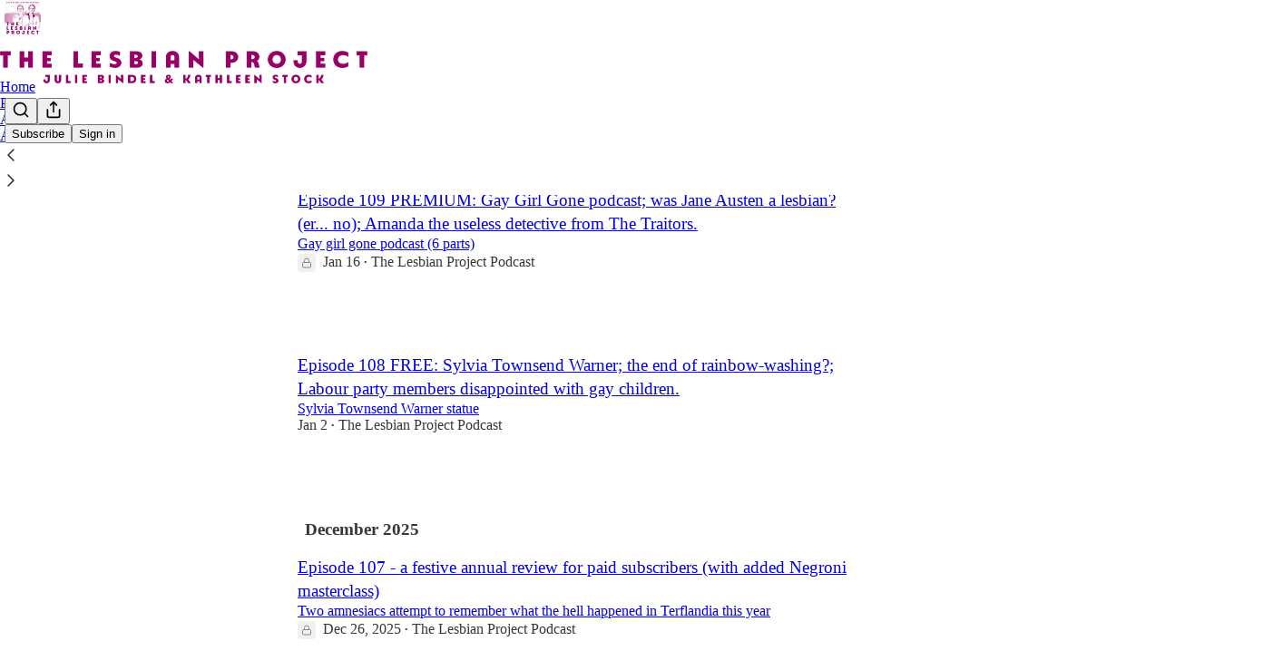

--- FILE ---
content_type: text/html; charset=utf-8
request_url: https://www.thelesbianprojectpod.com/archive
body_size: 39034
content:
<!DOCTYPE html>
<html lang="en">
    <head>
        <meta charset="utf-8" />
        <meta name="norton-safeweb-site-verification" content="24usqpep0ejc5w6hod3dulxwciwp0djs6c6ufp96av3t4whuxovj72wfkdjxu82yacb7430qjm8adbd5ezlt4592dq4zrvadcn9j9n-0btgdzpiojfzno16-fnsnu7xd" />
        
        <link rel="preconnect" href="https://substackcdn.com" />
        

        
            <title data-rh="true">Archive - The Lesbian Project Podcast</title>
            
            <meta data-rh="true" name="theme-color" content="#ffffff"/><meta data-rh="true" property="og:image" content="https://substackcdn.com/image/fetch/$s_!0DNA!,f_auto,q_auto:best,fl_progressive:steep/https%3A%2F%2Fthelesbianprojectpod.substack.com%2Ftwitter%2Fsubscribe-card.jpg%3Fv%3D-1068905349%26version%3D9"/><meta data-rh="true" name="twitter:image" content="https://substackcdn.com/image/fetch/$s_!0DNA!,f_auto,q_auto:best,fl_progressive:steep/https%3A%2F%2Fthelesbianprojectpod.substack.com%2Ftwitter%2Fsubscribe-card.jpg%3Fv%3D-1068905349%26version%3D9"/><meta data-rh="true" name="twitter:card" content="summary_large_image"/><meta data-rh="true" property="og:type" content="article"/><meta data-rh="true" property="og:title" content="Archive - The Lesbian Project Podcast"/><meta data-rh="true" name="twitter:title" content="Archive - The Lesbian Project Podcast"/><meta data-rh="true" name="description" content="Full archive of all the posts from The Lesbian Project Podcast."/><meta data-rh="true" property="og:description" content="Full archive of all the posts from The Lesbian Project Podcast."/><meta data-rh="true" name="twitter:description" content="Full archive of all the posts from The Lesbian Project Podcast."/>
            
            
        

        

        <style>
          @layer legacy, tailwind, pencraftReset, pencraft;
        </style>

        
        <link rel="preload" as="style" href="https://substackcdn.com/bundle/theme/main.57ec6396ea4b5be03b65.css" />
        
        <link rel="preload" as="style" href="https://substackcdn.com/bundle/theme/color_links.c9908948e2f4e05476e6.css" />
        
        
        
        <link rel="preload" as="font" href="https://fonts.gstatic.com/s/spectral/v13/rnCr-xNNww_2s0amA9M5knjsS_ul.woff2" crossorigin />
        

        
            
                <link rel="stylesheet" type="text/css" href="https://substackcdn.com/bundle/static/css/7276.087307e6.css" />
            
                <link rel="stylesheet" type="text/css" href="https://substackcdn.com/bundle/static/css/70.ad2da59f.css" />
            
                <link rel="stylesheet" type="text/css" href="https://substackcdn.com/bundle/static/css/2862.c66cf9f6.css" />
            
                <link rel="stylesheet" type="text/css" href="https://substackcdn.com/bundle/static/css/8577.8d59a919.css" />
            
                <link rel="stylesheet" type="text/css" href="https://substackcdn.com/bundle/static/css/4428.a1e58631.css" />
            
                <link rel="stylesheet" type="text/css" href="https://substackcdn.com/bundle/static/css/5611.463006e7.css" />
            
                <link rel="stylesheet" type="text/css" href="https://substackcdn.com/bundle/static/css/5234.05e42d3b.css" />
            
                <link rel="stylesheet" type="text/css" href="https://substackcdn.com/bundle/static/css/5366.d69f31f9.css" />
            
                <link rel="stylesheet" type="text/css" href="https://substackcdn.com/bundle/static/css/5490.98293a30.css" />
            
                <link rel="stylesheet" type="text/css" href="https://substackcdn.com/bundle/static/css/5986.b8c2a441.css" />
            
                <link rel="stylesheet" type="text/css" href="https://substackcdn.com/bundle/static/css/main.aba729d8.css" />
            
                <link rel="stylesheet" type="text/css" href="https://substackcdn.com/bundle/static/css/6379.813be60f.css" />
            
                <link rel="stylesheet" type="text/css" href="https://substackcdn.com/bundle/static/css/5986.b8c2a441.css" />
            
                <link rel="stylesheet" type="text/css" href="https://substackcdn.com/bundle/static/css/5490.98293a30.css" />
            
                <link rel="stylesheet" type="text/css" href="https://substackcdn.com/bundle/static/css/5366.d69f31f9.css" />
            
                <link rel="stylesheet" type="text/css" href="https://substackcdn.com/bundle/static/css/5234.05e42d3b.css" />
            
                <link rel="stylesheet" type="text/css" href="https://substackcdn.com/bundle/static/css/5611.463006e7.css" />
            
                <link rel="stylesheet" type="text/css" href="https://substackcdn.com/bundle/static/css/4428.a1e58631.css" />
            
                <link rel="stylesheet" type="text/css" href="https://substackcdn.com/bundle/static/css/8577.8d59a919.css" />
            
                <link rel="stylesheet" type="text/css" href="https://substackcdn.com/bundle/static/css/2862.c66cf9f6.css" />
            
        

        
        
        
        
        <meta name="viewport" content="width=device-width, initial-scale=1, maximum-scale=1, user-scalable=0, viewport-fit=cover" />
        <meta name="author" content="The Lesbian Project Podcast" />
        <meta property="og:url" content="https://www.thelesbianprojectpod.com/archive" />
        
        
        <link rel="canonical" href="https://www.thelesbianprojectpod.com/archive" />
        

        

        

        

        
            
                <link rel="shortcut icon" href="https://substackcdn.com/image/fetch/$s_!4ZTU!,f_auto,q_auto:good,fl_progressive:steep/https%3A%2F%2Fsubstack-post-media.s3.amazonaws.com%2Fpublic%2Fimages%2Fc3804a9d-f175-43ca-814c-8bd0b98c40a1%2Ffavicon.ico">
            
        
            
                <link rel="icon" type="image/png" sizes="16x16" href="https://substackcdn.com/image/fetch/$s_!9BuY!,f_auto,q_auto:good,fl_progressive:steep/https%3A%2F%2Fsubstack-post-media.s3.amazonaws.com%2Fpublic%2Fimages%2Fc3804a9d-f175-43ca-814c-8bd0b98c40a1%2Ffavicon-16x16.png">
            
        
            
                <link rel="icon" type="image/png" sizes="32x32" href="https://substackcdn.com/image/fetch/$s_!kSoa!,f_auto,q_auto:good,fl_progressive:steep/https%3A%2F%2Fsubstack-post-media.s3.amazonaws.com%2Fpublic%2Fimages%2Fc3804a9d-f175-43ca-814c-8bd0b98c40a1%2Ffavicon-32x32.png">
            
        
            
                <link rel="icon" type="image/png" sizes="48x48" href="https://substackcdn.com/image/fetch/$s_!AxGv!,f_auto,q_auto:good,fl_progressive:steep/https%3A%2F%2Fsubstack-post-media.s3.amazonaws.com%2Fpublic%2Fimages%2Fc3804a9d-f175-43ca-814c-8bd0b98c40a1%2Ffavicon-48x48.png">
            
        
            
                <link rel="apple-touch-icon" sizes="57x57" href="https://substackcdn.com/image/fetch/$s_!XNlU!,f_auto,q_auto:good,fl_progressive:steep/https%3A%2F%2Fsubstack-post-media.s3.amazonaws.com%2Fpublic%2Fimages%2Fc3804a9d-f175-43ca-814c-8bd0b98c40a1%2Fapple-touch-icon-57x57.png">
            
        
            
                <link rel="apple-touch-icon" sizes="60x60" href="https://substackcdn.com/image/fetch/$s_!9vvP!,f_auto,q_auto:good,fl_progressive:steep/https%3A%2F%2Fsubstack-post-media.s3.amazonaws.com%2Fpublic%2Fimages%2Fc3804a9d-f175-43ca-814c-8bd0b98c40a1%2Fapple-touch-icon-60x60.png">
            
        
            
                <link rel="apple-touch-icon" sizes="72x72" href="https://substackcdn.com/image/fetch/$s_!gZ79!,f_auto,q_auto:good,fl_progressive:steep/https%3A%2F%2Fsubstack-post-media.s3.amazonaws.com%2Fpublic%2Fimages%2Fc3804a9d-f175-43ca-814c-8bd0b98c40a1%2Fapple-touch-icon-72x72.png">
            
        
            
                <link rel="apple-touch-icon" sizes="76x76" href="https://substackcdn.com/image/fetch/$s_!dKNQ!,f_auto,q_auto:good,fl_progressive:steep/https%3A%2F%2Fsubstack-post-media.s3.amazonaws.com%2Fpublic%2Fimages%2Fc3804a9d-f175-43ca-814c-8bd0b98c40a1%2Fapple-touch-icon-76x76.png">
            
        
            
                <link rel="apple-touch-icon" sizes="114x114" href="https://substackcdn.com/image/fetch/$s_!xoJQ!,f_auto,q_auto:good,fl_progressive:steep/https%3A%2F%2Fsubstack-post-media.s3.amazonaws.com%2Fpublic%2Fimages%2Fc3804a9d-f175-43ca-814c-8bd0b98c40a1%2Fapple-touch-icon-114x114.png">
            
        
            
                <link rel="apple-touch-icon" sizes="120x120" href="https://substackcdn.com/image/fetch/$s_!X3_7!,f_auto,q_auto:good,fl_progressive:steep/https%3A%2F%2Fsubstack-post-media.s3.amazonaws.com%2Fpublic%2Fimages%2Fc3804a9d-f175-43ca-814c-8bd0b98c40a1%2Fapple-touch-icon-120x120.png">
            
        
            
                <link rel="apple-touch-icon" sizes="144x144" href="https://substackcdn.com/image/fetch/$s_!6aVs!,f_auto,q_auto:good,fl_progressive:steep/https%3A%2F%2Fsubstack-post-media.s3.amazonaws.com%2Fpublic%2Fimages%2Fc3804a9d-f175-43ca-814c-8bd0b98c40a1%2Fapple-touch-icon-144x144.png">
            
        
            
                <link rel="apple-touch-icon" sizes="152x152" href="https://substackcdn.com/image/fetch/$s_!kcyK!,f_auto,q_auto:good,fl_progressive:steep/https%3A%2F%2Fsubstack-post-media.s3.amazonaws.com%2Fpublic%2Fimages%2Fc3804a9d-f175-43ca-814c-8bd0b98c40a1%2Fapple-touch-icon-152x152.png">
            
        
            
                <link rel="apple-touch-icon" sizes="167x167" href="https://substackcdn.com/image/fetch/$s_!aRZj!,f_auto,q_auto:good,fl_progressive:steep/https%3A%2F%2Fsubstack-post-media.s3.amazonaws.com%2Fpublic%2Fimages%2Fc3804a9d-f175-43ca-814c-8bd0b98c40a1%2Fapple-touch-icon-167x167.png">
            
        
            
                <link rel="apple-touch-icon" sizes="180x180" href="https://substackcdn.com/image/fetch/$s_!y0UX!,f_auto,q_auto:good,fl_progressive:steep/https%3A%2F%2Fsubstack-post-media.s3.amazonaws.com%2Fpublic%2Fimages%2Fc3804a9d-f175-43ca-814c-8bd0b98c40a1%2Fapple-touch-icon-180x180.png">
            
        
            
                <link rel="apple-touch-icon" sizes="1024x1024" href="https://substackcdn.com/image/fetch/$s_!0X-x!,f_auto,q_auto:good,fl_progressive:steep/https%3A%2F%2Fsubstack-post-media.s3.amazonaws.com%2Fpublic%2Fimages%2Fc3804a9d-f175-43ca-814c-8bd0b98c40a1%2Fapple-touch-icon-1024x1024.png">
            
        
            
        
            
        
            
        

        

        
            <link rel="alternate" type="application/rss+xml" href="/feed" title="The Lesbian Project Podcast"/>
        

        
        
          <style>
            @font-face{font-family:'Spectral';font-style:italic;font-weight:400;font-display:fallback;src:url(https://fonts.gstatic.com/s/spectral/v13/rnCt-xNNww_2s0amA9M8on7mTNmnUHowCw.woff2) format('woff2');unicode-range:U+0301,U+0400-045F,U+0490-0491,U+04B0-04B1,U+2116}@font-face{font-family:'Spectral';font-style:italic;font-weight:400;font-display:fallback;src:url(https://fonts.gstatic.com/s/spectral/v13/rnCt-xNNww_2s0amA9M8onXmTNmnUHowCw.woff2) format('woff2');unicode-range:U+0102-0103,U+0110-0111,U+0128-0129,U+0168-0169,U+01A0-01A1,U+01AF-01B0,U+0300-0301,U+0303-0304,U+0308-0309,U+0323,U+0329,U+1EA0-1EF9,U+20AB}@font-face{font-family:'Spectral';font-style:italic;font-weight:400;font-display:fallback;src:url(https://fonts.gstatic.com/s/spectral/v13/rnCt-xNNww_2s0amA9M8onTmTNmnUHowCw.woff2) format('woff2');unicode-range:U+0100-02AF,U+0304,U+0308,U+0329,U+1E00-1E9F,U+1EF2-1EFF,U+2020,U+20A0-20AB,U+20AD-20CF,U+2113,U+2C60-2C7F,U+A720-A7FF}@font-face{font-family:'Spectral';font-style:italic;font-weight:400;font-display:fallback;src:url(https://fonts.gstatic.com/s/spectral/v13/rnCt-xNNww_2s0amA9M8onrmTNmnUHo.woff2) format('woff2');unicode-range:U+0000-00FF,U+0131,U+0152-0153,U+02BB-02BC,U+02C6,U+02DA,U+02DC,U+0304,U+0308,U+0329,U+2000-206F,U+2074,U+20AC,U+2122,U+2191,U+2193,U+2212,U+2215,U+FEFF,U+FFFD}@font-face{font-family:'Spectral';font-style:normal;font-weight:400;font-display:fallback;src:url(https://fonts.gstatic.com/s/spectral/v13/rnCr-xNNww_2s0amA9M9knjsS_ulYHs.woff2) format('woff2');unicode-range:U+0301,U+0400-045F,U+0490-0491,U+04B0-04B1,U+2116}@font-face{font-family:'Spectral';font-style:normal;font-weight:400;font-display:fallback;src:url(https://fonts.gstatic.com/s/spectral/v13/rnCr-xNNww_2s0amA9M2knjsS_ulYHs.woff2) format('woff2');unicode-range:U+0102-0103,U+0110-0111,U+0128-0129,U+0168-0169,U+01A0-01A1,U+01AF-01B0,U+0300-0301,U+0303-0304,U+0308-0309,U+0323,U+0329,U+1EA0-1EF9,U+20AB}@font-face{font-family:'Spectral';font-style:normal;font-weight:400;font-display:fallback;src:url(https://fonts.gstatic.com/s/spectral/v13/rnCr-xNNww_2s0amA9M3knjsS_ulYHs.woff2) format('woff2');unicode-range:U+0100-02AF,U+0304,U+0308,U+0329,U+1E00-1E9F,U+1EF2-1EFF,U+2020,U+20A0-20AB,U+20AD-20CF,U+2113,U+2C60-2C7F,U+A720-A7FF}@font-face{font-family:'Spectral';font-style:normal;font-weight:400;font-display:fallback;src:url(https://fonts.gstatic.com/s/spectral/v13/rnCr-xNNww_2s0amA9M5knjsS_ul.woff2) format('woff2');unicode-range:U+0000-00FF,U+0131,U+0152-0153,U+02BB-02BC,U+02C6,U+02DA,U+02DC,U+0304,U+0308,U+0329,U+2000-206F,U+2074,U+20AC,U+2122,U+2191,U+2193,U+2212,U+2215,U+FEFF,U+FFFD}@font-face{font-family:'Spectral';font-style:normal;font-weight:600;font-display:fallback;src:url(https://fonts.gstatic.com/s/spectral/v13/rnCs-xNNww_2s0amA9vmtm3FafaPWnIIMrY.woff2) format('woff2');unicode-range:U+0301,U+0400-045F,U+0490-0491,U+04B0-04B1,U+2116}@font-face{font-family:'Spectral';font-style:normal;font-weight:600;font-display:fallback;src:url(https://fonts.gstatic.com/s/spectral/v13/rnCs-xNNww_2s0amA9vmtm3OafaPWnIIMrY.woff2) format('woff2');unicode-range:U+0102-0103,U+0110-0111,U+0128-0129,U+0168-0169,U+01A0-01A1,U+01AF-01B0,U+0300-0301,U+0303-0304,U+0308-0309,U+0323,U+0329,U+1EA0-1EF9,U+20AB}@font-face{font-family:'Spectral';font-style:normal;font-weight:600;font-display:fallback;src:url(https://fonts.gstatic.com/s/spectral/v13/rnCs-xNNww_2s0amA9vmtm3PafaPWnIIMrY.woff2) format('woff2');unicode-range:U+0100-02AF,U+0304,U+0308,U+0329,U+1E00-1E9F,U+1EF2-1EFF,U+2020,U+20A0-20AB,U+20AD-20CF,U+2113,U+2C60-2C7F,U+A720-A7FF}@font-face{font-family:'Spectral';font-style:normal;font-weight:600;font-display:fallback;src:url(https://fonts.gstatic.com/s/spectral/v13/rnCs-xNNww_2s0amA9vmtm3BafaPWnII.woff2) format('woff2');unicode-range:U+0000-00FF,U+0131,U+0152-0153,U+02BB-02BC,U+02C6,U+02DA,U+02DC,U+0304,U+0308,U+0329,U+2000-206F,U+2074,U+20AC,U+2122,U+2191,U+2193,U+2212,U+2215,U+FEFF,U+FFFD}
            
          </style>
        
        

        <style>:root{--color_theme_bg_pop:#cb48c6;--background_pop:#cb48c6;--cover_bg_color:#FFFFFF;--cover_bg_color_secondary:#f0f0f0;--background_pop_darken:#c237bd;--print_on_pop:#ffffff;--color_theme_bg_pop_darken:#c237bd;--color_theme_print_on_pop:#ffffff;--color_theme_bg_pop_20:rgba(203, 72, 198, 0.2);--color_theme_bg_pop_30:rgba(203, 72, 198, 0.3);--print_pop:#cb48c6;--color_theme_accent:#cb48c6;--cover_print_primary:#363737;--cover_print_secondary:#757575;--cover_print_tertiary:#b6b6b6;--cover_border_color:#cb48c6;--home_hero:newspaper;--home_posts:list;--web_bg_color:#ffffff;--background_contrast_1:#f0f0f0;--background_contrast_2:#dddddd;--background_contrast_3:#b7b7b7;--background_contrast_4:#929292;--background_contrast_5:#515151;--color_theme_bg_contrast_1:#f0f0f0;--color_theme_bg_contrast_2:#dddddd;--color_theme_bg_contrast_3:#b7b7b7;--color_theme_bg_contrast_4:#929292;--color_theme_bg_contrast_5:#515151;--color_theme_bg_elevated:#ffffff;--color_theme_bg_elevated_secondary:#f0f0f0;--color_theme_bg_elevated_tertiary:#dddddd;--color_theme_detail:#e6e6e6;--background_contrast_pop:rgba(203, 72, 198, 0.4);--color_theme_bg_contrast_pop:rgba(203, 72, 198, 0.4);--theme_bg_is_dark:0;--print_on_web_bg_color:#363737;--print_secondary_on_web_bg_color:#868787;--background_pop_rgb:203, 72, 198;--color_theme_bg_pop_rgb:203, 72, 198;--color_theme_accent_rgb:203, 72, 198;}</style>

        
            <link rel="stylesheet" href="https://substackcdn.com/bundle/theme/main.57ec6396ea4b5be03b65.css" />
        
            <link rel="stylesheet" href="https://substackcdn.com/bundle/theme/color_links.c9908948e2f4e05476e6.css" />
        

        <style></style>

        

        

        

        
    </head>

    <body class="">
        

        

        

        

        

        

        <div id="entry">
            <div id="main" class="main typography use-theme-bg"><div class="pencraft pc-display-contents pc-reset pubTheme-yiXxQA"><div data-testid="navbar" class="main-menu"><div class="mainMenuContent-DME8DR"><div style="position:relative;height:87px;" class="pencraft pc-display-flex pc-gap-12 pc-paddingLeft-20 pc-paddingRight-20 pc-justifyContent-space-between pc-alignItems-center pc-reset topBar-pIF0J1"><div style="flex-basis:0px;flex-grow:1;" class="logoContainer-p12gJb"><a href="/" native class="pencraft pc-display-contents pc-reset"><div draggable="false" class="pencraft pc-display-flex pc-position-relative pc-reset"><div style="width:40px;height:40px;" class="pencraft pc-display-flex pc-reset bg-white-ZBV5av pc-borderRadius-sm overflow-hidden-WdpwT6 sizing-border-box-DggLA4"><picture><source type="image/webp" srcset="https://substackcdn.com/image/fetch/$s_!LZdZ!,w_80,h_80,c_fill,f_webp,q_auto:good,fl_progressive:steep,g_auto/https%3A%2F%2Fsubstack-post-media.s3.amazonaws.com%2Fpublic%2Fimages%2F4fe291e0-6b27-4f51-be90-5b1705252982_1280x1280.png"/><img src="https://substackcdn.com/image/fetch/$s_!LZdZ!,w_80,h_80,c_fill,f_auto,q_auto:good,fl_progressive:steep,g_auto/https%3A%2F%2Fsubstack-post-media.s3.amazonaws.com%2Fpublic%2Fimages%2F4fe291e0-6b27-4f51-be90-5b1705252982_1280x1280.png" sizes="100vw" alt="The Lesbian Project Podcast" width="80" height="80" style="width:40px;height:40px;" draggable="false" class="img-OACg1c object-fit-cover-u4ReeV pencraft pc-reset"/></picture></div></div></a></div><div style="flex-grow:0;" class="titleContainer-DJYq5v"><h1 class="pencraft pc-reset font-pub-headings-FE5byy reset-IxiVJZ title-oOnUGd titleWithWordmark-GfqxEZ"><a href="/" class="pencraft pc-display-contents pc-reset"><img alt="The Lesbian Project Podcast" src="https://substackcdn.com/image/fetch/$s_!ldzD!,e_trim:10:white/e_trim:10:transparent/h_72,c_limit,f_auto,q_auto:good,fl_progressive:steep/https%3A%2F%2Fsubstack-post-media.s3.amazonaws.com%2Fpublic%2Fimages%2Fe6bbe7d5-01a7-498e-a810-48f34f645967_1344x256.png" style="display:block;height:36px;"/></a></h1></div><div style="flex-basis:0px;flex-grow:1;" class="pencraft pc-display-flex pc-justifyContent-flex-end pc-alignItems-center pc-reset"><div class="buttonsContainer-SJBuep"><div class="pencraft pc-display-flex pc-gap-8 pc-justifyContent-flex-end pc-alignItems-center pc-reset navbar-buttons"><div class="pencraft pc-display-flex pc-gap-4 pc-reset"><span data-state="closed"><button tabindex="0" type="button" aria-label="Search" class="pencraft pc-reset pencraft iconButton-mq_Et5 iconButtonBase-dJGHgN buttonBase-GK1x3M buttonStyle-r7yGCK size_md-gCDS3o priority_tertiary-rlke8z"><svg xmlns="http://www.w3.org/2000/svg" width="20" height="20" viewBox="0 0 24 24" fill="none" stroke="currentColor" stroke-width="2" stroke-linecap="round" stroke-linejoin="round" class="lucide lucide-search"><circle cx="11" cy="11" r="8"></circle><path d="m21 21-4.3-4.3"></path></svg></button></span><button tabindex="0" type="button" aria-label="Share Publication" id="headlessui-menu-button-P0-5" aria-haspopup="menu" aria-expanded="false" data-headlessui-state class="pencraft pc-reset pencraft iconButton-mq_Et5 iconButtonBase-dJGHgN buttonBase-GK1x3M buttonStyle-r7yGCK size_md-gCDS3o priority_tertiary-rlke8z"><svg xmlns="http://www.w3.org/2000/svg" width="20" height="20" viewBox="0 0 24 24" fill="none" stroke="currentColor" stroke-width="2" stroke-linecap="round" stroke-linejoin="round" class="lucide lucide-share"><path d="M4 12v8a2 2 0 0 0 2 2h12a2 2 0 0 0 2-2v-8"></path><polyline points="16 6 12 2 8 6"></polyline><line x1="12" x2="12" y1="2" y2="15"></line></svg></button></div><button tabindex="0" type="button" data-testid="noncontributor-cta-button" class="pencraft pc-reset pencraft buttonBase-GK1x3M buttonText-X0uSmG buttonStyle-r7yGCK priority_primary-RfbeYt size_md-gCDS3o">Subscribe</button><button tabindex="0" type="button" native data-href="https://substack.com/sign-in?redirect=%2Farchive&amp;for_pub=thelesbianprojectpod" class="pencraft pc-reset pencraft buttonBase-GK1x3M buttonText-X0uSmG buttonStyle-r7yGCK priority_tertiary-rlke8z size_md-gCDS3o">Sign in</button></div></div></div></div><div class="overflow-list-container sections-overflow"><div class="pencraft pc-display-flex pc-height-48 pc-paddingLeft-4 pc-paddingRight-4 pc-justifyContent-center pc-position-relative pc-reset border-top-detail-bzjFmN border-bottom-detail-k1F6C4 font-text-qe4AeH section-bar scroll"><div class="overflow-items"><div class="menu-item"><a role="button" tabindex="0" href="/"><span class="overflow-item-text">Home</span></a></div><div class="menu-item"><a role="button" tabindex="0" href="/podcast"><span class="overflow-item-text">Podcast</span></a></div><div class="menu-item selected"><a role="button" tabindex="0" href="/archive"><span class="overflow-item-text">Archive</span></a></div><div class="menu-item"><a role="button" tabindex="0" href="/about"><span class="overflow-item-text">About</span></a></div></div><div class="left-button"><div role="button" class="scroll-button-hitbox"><svg xmlns="http://www.w3.org/2000/svg" width="24" height="24" viewBox="0 0 24 24" fill="none" stroke="currentColor" stroke-width="1.5" stroke-linecap="round" stroke-linejoin="round" class="lucide lucide-chevron-left"><path d="m15 18-6-6 6-6"></path></svg></div></div><div class="right-button"><div role="button" class="scroll-button-hitbox"><svg xmlns="http://www.w3.org/2000/svg" width="24" height="24" viewBox="0 0 24 24" fill="none" stroke="currentColor" stroke-width="1.5" stroke-linecap="round" stroke-linejoin="round" class="lucide lucide-chevron-right"><path d="m9 18 6-6-6-6"></path></svg></div></div></div></div></div><div style="height:138px;"></div></div></div><div class="pencraft pc-display-contents pc-reset pubTheme-yiXxQA"><div class="archive-page typography container-b1BW1a use-theme-bg"><div class="container"><div class="portable-archive"><div aria-label="Archive sort tabs" role="navigation" class="pencraft pc-display-flex pc-gap-12 pc-paddingLeft-8 pc-paddingRight-8 pc-paddingBottom-16 pc-justifyContent-space-between pc-alignItems-center pc-reset"><div class="pencraft pc-display-flex pc-flexDirection-column pc-position-relative pc-minWidth-0 pc-reset bg-primary-zk6FDl outline-detail-vcQLyr pc-borderRadius-sm overflow-hidden-WdpwT6"><div dir="ltr" data-orientation="horizontal" class="pencraft pc-display-flex pc-flexDirection-column pc-reset flex-grow-rzmknG"><div style="outline:none;" tabindex="-1" aria-label="Tabs" role="tablist" aria-orientation="horizontal" data-orientation="horizontal" class="pencraft pc-display-flex pc-gap-4 pc-padding-4 pc-position-relative pc-reset cursor-default-flE2S1 pc-borderRadius-sm overflow-auto-7WTsTi scrollBar-hidden-HcAIpI"><button tabindex="-1" type="button" role="tab" aria-selected="true" aria-controls="radix-P0-9-content-new" data-state="active" id="radix-P0-9-trigger-new" data-orientation="horizontal" data-radix-collection-item class="pencraft pc-reset flex-auto-j3S2WA pencraft segment-j4TeZ4 buttonBase-GK1x3M buttonText-X0uSmG buttonStyle-r7yGCK priority_quaternary-kpMibu size_sm-G3LciD">Latest</button><button tabindex="-1" type="button" role="tab" aria-selected="false" aria-controls="radix-P0-9-content-top" data-state="inactive" id="radix-P0-9-trigger-top" data-orientation="horizontal" data-radix-collection-item class="pencraft pc-reset flex-auto-j3S2WA pencraft segment-j4TeZ4 buttonBase-GK1x3M buttonText-X0uSmG buttonStyle-r7yGCK priority_quaternary-kpMibu size_sm-G3LciD">Top</button><button tabindex="-1" type="button" role="tab" aria-selected="false" aria-controls="radix-P0-9-content-community" data-state="inactive" id="radix-P0-9-trigger-community" data-orientation="horizontal" data-radix-collection-item class="pencraft pc-reset flex-auto-j3S2WA pencraft segment-j4TeZ4 buttonBase-GK1x3M buttonText-X0uSmG buttonStyle-r7yGCK priority_quaternary-kpMibu size_sm-G3LciD">Discussions</button><div class="pencraft pc-position-absolute pc-height-32 pc-reset bg-secondary-UUD3_J pc-borderRadius-xs sizing-border-box-DggLA4 highlight-U002IP"></div></div></div><div class="pencraft pc-display-flex pc-alignItems-center pc-reset arrowButtonContainer-O4uSiH arrowButtonOverlaidContainer-t10AyH left-Tg8vqp"><div class="overlay-zrMCxn primary-lv_sOW"></div></div><div class="pencraft pc-display-flex pc-alignItems-center pc-reset arrowButtonContainer-O4uSiH arrowButtonOverlaidContainer-t10AyH right-i3oWGi"><div class="overlay-zrMCxn primary-lv_sOW"></div></div></div><button tabindex="0" type="button" aria-label="Search" class="pencraft pc-reset pencraft iconButton-mq_Et5 iconButtonBase-dJGHgN buttonBase-GK1x3M buttonStyle-r7yGCK size_md-gCDS3o priority_tertiary-rlke8z"><svg xmlns="http://www.w3.org/2000/svg" width="20" height="20" viewBox="0 0 24 24" fill="none" stroke="currentColor" stroke-width="2" stroke-linecap="round" stroke-linejoin="round" class="lucide lucide-search"><circle cx="11" cy="11" r="8"></circle><path d="m21 21-4.3-4.3"></path></svg></button></div><div class="portable-archive-list"><div><div class="container-O1YsI6 two-column-list-BLHtzo two-column-list--with-dividers-cHfR0M"><div tabindex="0" aria-label="Post preview for Episode 109 PREMIUM: Gay Girl Gone podcast; was Jane Austen a lesbian? (er... no); Amanda the useless detective from The Traitors." role="article" class="pencraft pc-display-flex pc-flexDirection-column pc-padding-8 pc-position-relative pc-reset pc-borderRadius-sm container-H2dyKk"><div class="container-Qnseki container--no-image-zKZVLo"><div class="pencraft pc-display-flex pc-flexDirection-column pc-gap-4 pc-position-relative pc-reset flex-grow-rzmknG"><div class="pencraft pc-display-flex pc-flexDirection-column pc-reset"><a style="font-size:19px;line-height:26px;" tabindex="-1" href="https://www.thelesbianprojectpod.com/p/episode-109-premium-gay-girl-gone" data-testid="post-preview-title" class="pencraft pc-reset color-pub-primary-text-NyXPlw font-pub-headings-FE5byy clamp-y7pNm8 clamp-3-lxFDfR reset-IxiVJZ">Episode 109 PREMIUM: Gay Girl Gone podcast; was Jane Austen a lesbian? (er... no); Amanda the useless detective from The Traitors.</a></div><div class="pencraft pc-display-flex pc-flexDirection-column pc-reset"><a tabindex="-1" href="https://www.thelesbianprojectpod.com/p/episode-109-premium-gay-girl-gone" class="pencraft pc-reset color-primary-zABazT line-height-24-jnGwiv font-text-qe4AeH size-15-Psle70 clamp-y7pNm8 clamp-2-kM02pu reset-IxiVJZ">Gay girl gone podcast (6 parts)</a></div><div class="pencraft pc-display-inline pc-reset color-pub-secondary-text-hGQ02T line-height-20-t4M0El font-meta-MWBumP size-11-NuY2Zx weight-medium-fw81nC transform-uppercase-yKDgcq reset-IxiVJZ meta-EgzBVA"><div class="icon-cvHqCn"><svg xmlns="http://www.w3.org/2000/svg" width="12" height="12" viewBox="0 0 24 24" fill="none" stroke="currentColor" stroke-width="2" stroke-linecap="round" stroke-linejoin="round" class="lucide lucide-lock"><rect width="18" height="11" x="3" y="11" rx="2" ry="2"></rect><path d="M7 11V7a5 5 0 0 1 10 0v4"></path></svg></div><time datetime="2026-01-16T07:02:23.926Z" class="date-rtYe1v">Jan 16</time> <span class="dividerChar-SbAJEi">•</span> <span class="pencraft pc-reset reset-IxiVJZ"><span data-state="closed"><a href="https://substack.com/@thelesbianprojectpod" class="link-HFGLqU">The Lesbian Project Podcast</a></span></span></div><div class="pencraft pc-display-flex pc-flexDirection-column pc-reset actions-YFg47u"><div class="post-ufi style-compressed themed"><div class="like-button-container post-ufi-button style-compressed"><button tabindex="0" type="button" aria-label="Like (15)" aria-pressed="false" class="pencraft pc-reset pencraft post-ufi-button style-compressed has-label with-border"><svg role="img" style="height:14px;width:14px;" width="14" height="14" viewBox="0 0 24 24" fill="#000000" stroke-width="2" stroke="#000" xmlns="http://www.w3.org/2000/svg" class="icon"><g><title></title><svg xmlns="http://www.w3.org/2000/svg" width="24" height="24" viewBox="0 0 24 24" stroke-width="2" stroke-linecap="round" stroke-linejoin="round" class="lucide lucide-heart"><path d="M19 14c1.49-1.46 3-3.21 3-5.5A5.5 5.5 0 0 0 16.5 3c-1.76 0-3 .5-4.5 2-1.5-1.5-2.74-2-4.5-2A5.5 5.5 0 0 0 2 8.5c0 2.3 1.5 4.05 3 5.5l7 7Z"></path></svg></g></svg><div class="label">15</div></button></div><button tabindex="0" type="button" aria-label="View comments (5)" data-href="https://www.thelesbianprojectpod.com/p/episode-109-premium-gay-girl-gone/comments" class="pencraft pc-reset pencraft post-ufi-button style-compressed post-ufi-comment-button has-label with-border"><svg role="img" style="height:14px;width:14px;" width="14" height="14" viewBox="0 0 24 24" fill="#000000" stroke-width="2" stroke="#000" xmlns="http://www.w3.org/2000/svg" class="icon"><g><title></title><svg xmlns="http://www.w3.org/2000/svg" width="24" height="24" viewBox="0 0 24 24" stroke-width="2" stroke-linecap="round" stroke-linejoin="round" class="lucide lucide-message-circle"><path d="M7.9 20A9 9 0 1 0 4 16.1L2 22Z"></path></svg></g></svg><div class="label">5</div></button><button tabindex="0" type="button" class="pencraft pc-reset pencraft post-ufi-button style-compressed no-label with-border"><svg role="img" style="height:14px;width:14px;" width="14" height="14" viewBox="0 0 24 24" fill="none" stroke-width="2" stroke="#000" xmlns="http://www.w3.org/2000/svg" class="icon"><g><title></title><path d="M21 3V8M21 8H16M21 8L18 5.29962C16.7056 4.14183 15.1038 3.38328 13.3879 3.11547C11.6719 2.84766 9.9152 3.08203 8.32951 3.79031C6.74382 4.49858 5.39691 5.65051 4.45125 7.10715C3.5056 8.5638 3.00158 10.2629 3 11.9996M3 21V16M3 16H8M3 16L6 18.7C7.29445 19.8578 8.89623 20.6163 10.6121 20.8841C12.3281 21.152 14.0848 20.9176 15.6705 20.2093C17.2562 19.501 18.6031 18.3491 19.5487 16.8925C20.4944 15.4358 20.9984 13.7367 21 12" stroke-linecap="round" stroke-linejoin="round"></path></g></svg></button><button tabindex="0" type="button" data-href="javascript:void(0)" class="pencraft pc-reset pencraft post-ufi-button style-compressed no-label with-border"><svg xmlns="http://www.w3.org/2000/svg" width="14" height="14" viewBox="0 0 24 24" fill="none" stroke="currentColor" stroke-width="2" stroke-linecap="round" stroke-linejoin="round" class="lucide lucide-share icon"><path d="M4 12v8a2 2 0 0 0 2 2h12a2 2 0 0 0 2-2v-8"></path><polyline points="16 6 12 2 8 6"></polyline><line x1="12" x2="12" y1="2" y2="15"></line></svg></button></div></div></div></div></div><div class="pencraft pc-display-flex pc-reset border-bottom-detail-themed-Ua9186 divider-QOeHtM"></div><div tabindex="0" aria-label="Post preview for Episode 108 FREE: Sylvia Townsend Warner; the end of rainbow-washing?; Labour party members disappointed with gay children." role="article" class="pencraft pc-display-flex pc-flexDirection-column pc-padding-8 pc-position-relative pc-reset pc-borderRadius-sm container-H2dyKk"><div class="container-Qnseki container--no-image-zKZVLo"><div class="pencraft pc-display-flex pc-flexDirection-column pc-gap-4 pc-position-relative pc-reset flex-grow-rzmknG"><div class="pencraft pc-display-flex pc-flexDirection-column pc-reset"><a style="font-size:19px;line-height:26px;" tabindex="-1" href="https://www.thelesbianprojectpod.com/p/episode-108-free-sylvia-townsend" data-testid="post-preview-title" class="pencraft pc-reset color-pub-primary-text-NyXPlw font-pub-headings-FE5byy clamp-y7pNm8 clamp-3-lxFDfR reset-IxiVJZ">Episode 108 FREE: Sylvia Townsend Warner; the end of rainbow-washing?; Labour party members disappointed with gay children.</a></div><div class="pencraft pc-display-flex pc-flexDirection-column pc-reset"><a tabindex="-1" href="https://www.thelesbianprojectpod.com/p/episode-108-free-sylvia-townsend" class="pencraft pc-reset color-primary-zABazT line-height-24-jnGwiv font-text-qe4AeH size-15-Psle70 clamp-y7pNm8 clamp-2-kM02pu reset-IxiVJZ">Sylvia Townsend Warner statue</a></div><div class="pencraft pc-display-inline pc-reset color-pub-secondary-text-hGQ02T line-height-20-t4M0El font-meta-MWBumP size-11-NuY2Zx weight-medium-fw81nC transform-uppercase-yKDgcq reset-IxiVJZ meta-EgzBVA"><time datetime="2026-01-02T07:01:15.164Z" class="date-rtYe1v">Jan 2</time> <span class="dividerChar-SbAJEi">•</span> <span class="pencraft pc-reset reset-IxiVJZ"><span data-state="closed"><a href="https://substack.com/@thelesbianprojectpod" class="link-HFGLqU">The Lesbian Project Podcast</a></span></span></div><div class="pencraft pc-display-flex pc-flexDirection-column pc-reset actions-YFg47u"><div class="post-ufi style-compressed themed"><div class="like-button-container post-ufi-button style-compressed"><button tabindex="0" type="button" aria-label="Like (45)" aria-pressed="false" class="pencraft pc-reset pencraft post-ufi-button style-compressed has-label with-border"><svg role="img" style="height:14px;width:14px;" width="14" height="14" viewBox="0 0 24 24" fill="#000000" stroke-width="2" stroke="#000" xmlns="http://www.w3.org/2000/svg" class="icon"><g><title></title><svg xmlns="http://www.w3.org/2000/svg" width="24" height="24" viewBox="0 0 24 24" stroke-width="2" stroke-linecap="round" stroke-linejoin="round" class="lucide lucide-heart"><path d="M19 14c1.49-1.46 3-3.21 3-5.5A5.5 5.5 0 0 0 16.5 3c-1.76 0-3 .5-4.5 2-1.5-1.5-2.74-2-4.5-2A5.5 5.5 0 0 0 2 8.5c0 2.3 1.5 4.05 3 5.5l7 7Z"></path></svg></g></svg><div class="label">45</div></button></div><button tabindex="0" type="button" aria-label="View comments (10)" data-href="https://www.thelesbianprojectpod.com/p/episode-108-free-sylvia-townsend/comments" class="pencraft pc-reset pencraft post-ufi-button style-compressed post-ufi-comment-button has-label with-border"><svg role="img" style="height:14px;width:14px;" width="14" height="14" viewBox="0 0 24 24" fill="#000000" stroke-width="2" stroke="#000" xmlns="http://www.w3.org/2000/svg" class="icon"><g><title></title><svg xmlns="http://www.w3.org/2000/svg" width="24" height="24" viewBox="0 0 24 24" stroke-width="2" stroke-linecap="round" stroke-linejoin="round" class="lucide lucide-message-circle"><path d="M7.9 20A9 9 0 1 0 4 16.1L2 22Z"></path></svg></g></svg><div class="label">10</div></button><button tabindex="0" type="button" class="pencraft pc-reset pencraft post-ufi-button style-compressed no-label with-border"><svg role="img" style="height:14px;width:14px;" width="14" height="14" viewBox="0 0 24 24" fill="none" stroke-width="2" stroke="#000" xmlns="http://www.w3.org/2000/svg" class="icon"><g><title></title><path d="M21 3V8M21 8H16M21 8L18 5.29962C16.7056 4.14183 15.1038 3.38328 13.3879 3.11547C11.6719 2.84766 9.9152 3.08203 8.32951 3.79031C6.74382 4.49858 5.39691 5.65051 4.45125 7.10715C3.5056 8.5638 3.00158 10.2629 3 11.9996M3 21V16M3 16H8M3 16L6 18.7C7.29445 19.8578 8.89623 20.6163 10.6121 20.8841C12.3281 21.152 14.0848 20.9176 15.6705 20.2093C17.2562 19.501 18.6031 18.3491 19.5487 16.8925C20.4944 15.4358 20.9984 13.7367 21 12" stroke-linecap="round" stroke-linejoin="round"></path></g></svg></button><button tabindex="0" type="button" data-href="javascript:void(0)" class="pencraft pc-reset pencraft post-ufi-button style-compressed no-label with-border"><svg xmlns="http://www.w3.org/2000/svg" width="14" height="14" viewBox="0 0 24 24" fill="none" stroke="currentColor" stroke-width="2" stroke-linecap="round" stroke-linejoin="round" class="lucide lucide-share icon"><path d="M4 12v8a2 2 0 0 0 2 2h12a2 2 0 0 0 2-2v-8"></path><polyline points="16 6 12 2 8 6"></polyline><line x1="12" x2="12" y1="2" y2="15"></line></svg></button></div></div></div></div></div></div></div><div><div class="container-k4OAt1 full-width-zjiPxJ"><div class="pencraft pc-display-flex pc-flexDirection-column pc-paddingLeft-8 pc-paddingRight-8 pc-paddingTop-8 pc-paddingBottom-8 pc-reset"><div class="pencraft pc-display-flex pc-reset border-bottom-detail-themed-Ua9186"></div></div></div></div><h3 class="pencraft pc-paddingBottom-24 pc-reset color-accent-BVX_7M line-height-20-t4M0El font-meta-MWBumP size-11-NuY2Zx weight-medium-fw81nC transform-uppercase-yKDgcq reset-IxiVJZ meta-EgzBVA monthHeader-nt8KgE">December 2025</h3><div><div class="container-O1YsI6 two-column-list-BLHtzo two-column-list--with-dividers-cHfR0M"><div tabindex="0" aria-label="Post preview for Episode 107 - a festive annual review for paid subscribers (with added Negroni masterclass)" role="article" class="pencraft pc-display-flex pc-flexDirection-column pc-padding-8 pc-position-relative pc-reset pc-borderRadius-sm container-H2dyKk"><div class="container-Qnseki container--no-image-zKZVLo"><div class="pencraft pc-display-flex pc-flexDirection-column pc-gap-4 pc-position-relative pc-reset flex-grow-rzmknG"><div class="pencraft pc-display-flex pc-flexDirection-column pc-reset"><a style="font-size:19px;line-height:26px;" tabindex="-1" href="https://www.thelesbianprojectpod.com/p/episode-107-a-festive-annual-review" data-testid="post-preview-title" class="pencraft pc-reset color-pub-primary-text-NyXPlw font-pub-headings-FE5byy clamp-y7pNm8 clamp-3-lxFDfR reset-IxiVJZ">Episode 107 - a festive annual review for paid subscribers (with added Negroni masterclass)</a></div><div class="pencraft pc-display-flex pc-flexDirection-column pc-reset"><a tabindex="-1" href="https://www.thelesbianprojectpod.com/p/episode-107-a-festive-annual-review" class="pencraft pc-reset color-primary-zABazT line-height-24-jnGwiv font-text-qe4AeH size-15-Psle70 clamp-y7pNm8 clamp-2-kM02pu reset-IxiVJZ">Two amnesiacs attempt to remember what the hell happened in Terflandia this year</a></div><div class="pencraft pc-display-inline pc-reset color-pub-secondary-text-hGQ02T line-height-20-t4M0El font-meta-MWBumP size-11-NuY2Zx weight-medium-fw81nC transform-uppercase-yKDgcq reset-IxiVJZ meta-EgzBVA"><div class="icon-cvHqCn"><svg xmlns="http://www.w3.org/2000/svg" width="12" height="12" viewBox="0 0 24 24" fill="none" stroke="currentColor" stroke-width="2" stroke-linecap="round" stroke-linejoin="round" class="lucide lucide-lock"><rect width="18" height="11" x="3" y="11" rx="2" ry="2"></rect><path d="M7 11V7a5 5 0 0 1 10 0v4"></path></svg></div><time datetime="2025-12-26T07:01:06.921Z" class="date-rtYe1v">Dec 26, 2025</time> <span class="dividerChar-SbAJEi">•</span> <span class="pencraft pc-reset reset-IxiVJZ"><span data-state="closed"><a href="https://substack.com/@thelesbianprojectpod" class="link-HFGLqU">The Lesbian Project Podcast</a></span></span></div><div class="pencraft pc-display-flex pc-flexDirection-column pc-reset actions-YFg47u"><div class="post-ufi style-compressed themed"><div class="like-button-container post-ufi-button style-compressed"><button tabindex="0" type="button" aria-label="Like (61)" aria-pressed="false" class="pencraft pc-reset pencraft post-ufi-button style-compressed has-label with-border"><svg role="img" style="height:14px;width:14px;" width="14" height="14" viewBox="0 0 24 24" fill="#000000" stroke-width="2" stroke="#000" xmlns="http://www.w3.org/2000/svg" class="icon"><g><title></title><svg xmlns="http://www.w3.org/2000/svg" width="24" height="24" viewBox="0 0 24 24" stroke-width="2" stroke-linecap="round" stroke-linejoin="round" class="lucide lucide-heart"><path d="M19 14c1.49-1.46 3-3.21 3-5.5A5.5 5.5 0 0 0 16.5 3c-1.76 0-3 .5-4.5 2-1.5-1.5-2.74-2-4.5-2A5.5 5.5 0 0 0 2 8.5c0 2.3 1.5 4.05 3 5.5l7 7Z"></path></svg></g></svg><div class="label">61</div></button></div><button tabindex="0" type="button" aria-label="View comments (16)" data-href="https://www.thelesbianprojectpod.com/p/episode-107-a-festive-annual-review/comments" class="pencraft pc-reset pencraft post-ufi-button style-compressed post-ufi-comment-button has-label with-border"><svg role="img" style="height:14px;width:14px;" width="14" height="14" viewBox="0 0 24 24" fill="#000000" stroke-width="2" stroke="#000" xmlns="http://www.w3.org/2000/svg" class="icon"><g><title></title><svg xmlns="http://www.w3.org/2000/svg" width="24" height="24" viewBox="0 0 24 24" stroke-width="2" stroke-linecap="round" stroke-linejoin="round" class="lucide lucide-message-circle"><path d="M7.9 20A9 9 0 1 0 4 16.1L2 22Z"></path></svg></g></svg><div class="label">16</div></button><button tabindex="0" type="button" class="pencraft pc-reset pencraft post-ufi-button style-compressed no-label with-border"><svg role="img" style="height:14px;width:14px;" width="14" height="14" viewBox="0 0 24 24" fill="none" stroke-width="2" stroke="#000" xmlns="http://www.w3.org/2000/svg" class="icon"><g><title></title><path d="M21 3V8M21 8H16M21 8L18 5.29962C16.7056 4.14183 15.1038 3.38328 13.3879 3.11547C11.6719 2.84766 9.9152 3.08203 8.32951 3.79031C6.74382 4.49858 5.39691 5.65051 4.45125 7.10715C3.5056 8.5638 3.00158 10.2629 3 11.9996M3 21V16M3 16H8M3 16L6 18.7C7.29445 19.8578 8.89623 20.6163 10.6121 20.8841C12.3281 21.152 14.0848 20.9176 15.6705 20.2093C17.2562 19.501 18.6031 18.3491 19.5487 16.8925C20.4944 15.4358 20.9984 13.7367 21 12" stroke-linecap="round" stroke-linejoin="round"></path></g></svg></button><button tabindex="0" type="button" data-href="javascript:void(0)" class="pencraft pc-reset pencraft post-ufi-button style-compressed no-label with-border"><svg xmlns="http://www.w3.org/2000/svg" width="14" height="14" viewBox="0 0 24 24" fill="none" stroke="currentColor" stroke-width="2" stroke-linecap="round" stroke-linejoin="round" class="lucide lucide-share icon"><path d="M4 12v8a2 2 0 0 0 2 2h12a2 2 0 0 0 2-2v-8"></path><polyline points="16 6 12 2 8 6"></polyline><line x1="12" x2="12" y1="2" y2="15"></line></svg></button></div></div></div></div></div><div class="pencraft pc-display-flex pc-reset border-bottom-detail-themed-Ua9186 divider-QOeHtM"></div><div tabindex="0" aria-label="Post preview for Episode 106 PREMIUM: Pluribus, Annie Leibovitz, TikTok lesbian grandmas." role="article" class="pencraft pc-display-flex pc-flexDirection-column pc-padding-8 pc-position-relative pc-reset pc-borderRadius-sm container-H2dyKk"><div class="container-Qnseki container--no-image-zKZVLo"><div class="pencraft pc-display-flex pc-flexDirection-column pc-gap-4 pc-position-relative pc-reset flex-grow-rzmknG"><div class="pencraft pc-display-flex pc-flexDirection-column pc-reset"><a style="font-size:19px;line-height:26px;" tabindex="-1" href="https://www.thelesbianprojectpod.com/p/episode-106-premium-pluribus-annie" data-testid="post-preview-title" class="pencraft pc-reset color-pub-primary-text-NyXPlw font-pub-headings-FE5byy clamp-y7pNm8 clamp-3-lxFDfR reset-IxiVJZ">Episode 106 PREMIUM: Pluribus, Annie Leibovitz, TikTok lesbian grandmas.</a></div><div class="pencraft pc-display-flex pc-flexDirection-column pc-reset"><a tabindex="-1" href="https://www.thelesbianprojectpod.com/p/episode-106-premium-pluribus-annie" class="pencraft pc-reset color-primary-zABazT line-height-24-jnGwiv font-text-qe4AeH size-15-Psle70 clamp-y7pNm8 clamp-2-kM02pu reset-IxiVJZ">Pluribus</a></div><div class="pencraft pc-display-inline pc-reset color-pub-secondary-text-hGQ02T line-height-20-t4M0El font-meta-MWBumP size-11-NuY2Zx weight-medium-fw81nC transform-uppercase-yKDgcq reset-IxiVJZ meta-EgzBVA"><div class="icon-cvHqCn"><svg xmlns="http://www.w3.org/2000/svg" width="12" height="12" viewBox="0 0 24 24" fill="none" stroke="currentColor" stroke-width="2" stroke-linecap="round" stroke-linejoin="round" class="lucide lucide-lock"><rect width="18" height="11" x="3" y="11" rx="2" ry="2"></rect><path d="M7 11V7a5 5 0 0 1 10 0v4"></path></svg></div><time datetime="2025-12-19T07:01:22.796Z" class="date-rtYe1v">Dec 19, 2025</time> <span class="dividerChar-SbAJEi">•</span> <span class="pencraft pc-reset reset-IxiVJZ"><span data-state="closed"><a href="https://substack.com/@thelesbianprojectpod" class="link-HFGLqU">The Lesbian Project Podcast</a></span></span></div><div class="pencraft pc-display-flex pc-flexDirection-column pc-reset actions-YFg47u"><div class="post-ufi style-compressed themed"><div class="like-button-container post-ufi-button style-compressed"><button tabindex="0" type="button" aria-label="Like (31)" aria-pressed="false" class="pencraft pc-reset pencraft post-ufi-button style-compressed has-label with-border"><svg role="img" style="height:14px;width:14px;" width="14" height="14" viewBox="0 0 24 24" fill="#000000" stroke-width="2" stroke="#000" xmlns="http://www.w3.org/2000/svg" class="icon"><g><title></title><svg xmlns="http://www.w3.org/2000/svg" width="24" height="24" viewBox="0 0 24 24" stroke-width="2" stroke-linecap="round" stroke-linejoin="round" class="lucide lucide-heart"><path d="M19 14c1.49-1.46 3-3.21 3-5.5A5.5 5.5 0 0 0 16.5 3c-1.76 0-3 .5-4.5 2-1.5-1.5-2.74-2-4.5-2A5.5 5.5 0 0 0 2 8.5c0 2.3 1.5 4.05 3 5.5l7 7Z"></path></svg></g></svg><div class="label">31</div></button></div><button tabindex="0" type="button" aria-label="View comments (14)" data-href="https://www.thelesbianprojectpod.com/p/episode-106-premium-pluribus-annie/comments" class="pencraft pc-reset pencraft post-ufi-button style-compressed post-ufi-comment-button has-label with-border"><svg role="img" style="height:14px;width:14px;" width="14" height="14" viewBox="0 0 24 24" fill="#000000" stroke-width="2" stroke="#000" xmlns="http://www.w3.org/2000/svg" class="icon"><g><title></title><svg xmlns="http://www.w3.org/2000/svg" width="24" height="24" viewBox="0 0 24 24" stroke-width="2" stroke-linecap="round" stroke-linejoin="round" class="lucide lucide-message-circle"><path d="M7.9 20A9 9 0 1 0 4 16.1L2 22Z"></path></svg></g></svg><div class="label">14</div></button><button tabindex="0" type="button" class="pencraft pc-reset pencraft post-ufi-button style-compressed no-label with-border"><svg role="img" style="height:14px;width:14px;" width="14" height="14" viewBox="0 0 24 24" fill="none" stroke-width="2" stroke="#000" xmlns="http://www.w3.org/2000/svg" class="icon"><g><title></title><path d="M21 3V8M21 8H16M21 8L18 5.29962C16.7056 4.14183 15.1038 3.38328 13.3879 3.11547C11.6719 2.84766 9.9152 3.08203 8.32951 3.79031C6.74382 4.49858 5.39691 5.65051 4.45125 7.10715C3.5056 8.5638 3.00158 10.2629 3 11.9996M3 21V16M3 16H8M3 16L6 18.7C7.29445 19.8578 8.89623 20.6163 10.6121 20.8841C12.3281 21.152 14.0848 20.9176 15.6705 20.2093C17.2562 19.501 18.6031 18.3491 19.5487 16.8925C20.4944 15.4358 20.9984 13.7367 21 12" stroke-linecap="round" stroke-linejoin="round"></path></g></svg></button><button tabindex="0" type="button" data-href="javascript:void(0)" class="pencraft pc-reset pencraft post-ufi-button style-compressed no-label with-border"><svg xmlns="http://www.w3.org/2000/svg" width="14" height="14" viewBox="0 0 24 24" fill="none" stroke="currentColor" stroke-width="2" stroke-linecap="round" stroke-linejoin="round" class="lucide lucide-share icon"><path d="M4 12v8a2 2 0 0 0 2 2h12a2 2 0 0 0 2-2v-8"></path><polyline points="16 6 12 2 8 6"></polyline><line x1="12" x2="12" y1="2" y2="15"></line></svg></button></div></div></div></div></div><div class="pencraft pc-display-flex pc-reset border-bottom-detail-themed-Ua9186 divider-QOeHtM"></div><div tabindex="0" aria-label="Post preview for We are delighted to reveal the winner of our 2025 Christmas card competition!" role="article" class="pencraft pc-display-flex pc-flexDirection-column pc-padding-8 pc-position-relative pc-reset pc-borderRadius-sm container-H2dyKk"><div class="container-Qnseki container--no-image-zKZVLo"><div class="pencraft pc-display-flex pc-flexDirection-column pc-gap-4 pc-position-relative pc-reset flex-grow-rzmknG"><div class="pencraft pc-display-flex pc-flexDirection-column pc-reset"><a style="font-size:19px;line-height:26px;" tabindex="-1" href="https://www.thelesbianprojectpod.com/p/we-are-delighted-to-reveal-the-winner" data-testid="post-preview-title" class="pencraft pc-reset color-pub-primary-text-NyXPlw font-pub-headings-FE5byy clamp-y7pNm8 clamp-3-lxFDfR reset-IxiVJZ">We are delighted to reveal the winner of our 2025 Christmas card competition!</a></div><div class="pencraft pc-display-flex pc-flexDirection-column pc-reset"><a tabindex="-1" href="https://www.thelesbianprojectpod.com/p/we-are-delighted-to-reveal-the-winner" class="pencraft pc-reset color-primary-zABazT line-height-24-jnGwiv font-text-qe4AeH size-15-Psle70 clamp-y7pNm8 clamp-2-kM02pu reset-IxiVJZ">Image credit: Simon Eriksson</a></div><div class="pencraft pc-display-inline pc-reset color-pub-secondary-text-hGQ02T line-height-20-t4M0El font-meta-MWBumP size-11-NuY2Zx weight-medium-fw81nC transform-uppercase-yKDgcq reset-IxiVJZ meta-EgzBVA"><time datetime="2025-12-18T21:07:52.274Z" class="date-rtYe1v">Dec 18, 2025</time> <span class="dividerChar-SbAJEi">•</span> <span class="pencraft pc-reset reset-IxiVJZ"><span data-state="closed"><a href="https://substack.com/@thelesbianprojectpod" class="link-HFGLqU">The Lesbian Project Podcast</a></span></span></div><div class="pencraft pc-display-flex pc-flexDirection-column pc-reset actions-YFg47u"><div class="post-ufi style-compressed themed"><div class="like-button-container post-ufi-button style-compressed"><button tabindex="0" type="button" aria-label="Like (72)" aria-pressed="false" class="pencraft pc-reset pencraft post-ufi-button style-compressed has-label with-border"><svg role="img" style="height:14px;width:14px;" width="14" height="14" viewBox="0 0 24 24" fill="#000000" stroke-width="2" stroke="#000" xmlns="http://www.w3.org/2000/svg" class="icon"><g><title></title><svg xmlns="http://www.w3.org/2000/svg" width="24" height="24" viewBox="0 0 24 24" stroke-width="2" stroke-linecap="round" stroke-linejoin="round" class="lucide lucide-heart"><path d="M19 14c1.49-1.46 3-3.21 3-5.5A5.5 5.5 0 0 0 16.5 3c-1.76 0-3 .5-4.5 2-1.5-1.5-2.74-2-4.5-2A5.5 5.5 0 0 0 2 8.5c0 2.3 1.5 4.05 3 5.5l7 7Z"></path></svg></g></svg><div class="label">72</div></button></div><button tabindex="0" type="button" aria-label="View comments (10)" data-href="https://www.thelesbianprojectpod.com/p/we-are-delighted-to-reveal-the-winner/comments" class="pencraft pc-reset pencraft post-ufi-button style-compressed post-ufi-comment-button has-label with-border"><svg role="img" style="height:14px;width:14px;" width="14" height="14" viewBox="0 0 24 24" fill="#000000" stroke-width="2" stroke="#000" xmlns="http://www.w3.org/2000/svg" class="icon"><g><title></title><svg xmlns="http://www.w3.org/2000/svg" width="24" height="24" viewBox="0 0 24 24" stroke-width="2" stroke-linecap="round" stroke-linejoin="round" class="lucide lucide-message-circle"><path d="M7.9 20A9 9 0 1 0 4 16.1L2 22Z"></path></svg></g></svg><div class="label">10</div></button><button tabindex="0" type="button" class="pencraft pc-reset pencraft post-ufi-button style-compressed no-label with-border"><svg role="img" style="height:14px;width:14px;" width="14" height="14" viewBox="0 0 24 24" fill="none" stroke-width="2" stroke="#000" xmlns="http://www.w3.org/2000/svg" class="icon"><g><title></title><path d="M21 3V8M21 8H16M21 8L18 5.29962C16.7056 4.14183 15.1038 3.38328 13.3879 3.11547C11.6719 2.84766 9.9152 3.08203 8.32951 3.79031C6.74382 4.49858 5.39691 5.65051 4.45125 7.10715C3.5056 8.5638 3.00158 10.2629 3 11.9996M3 21V16M3 16H8M3 16L6 18.7C7.29445 19.8578 8.89623 20.6163 10.6121 20.8841C12.3281 21.152 14.0848 20.9176 15.6705 20.2093C17.2562 19.501 18.6031 18.3491 19.5487 16.8925C20.4944 15.4358 20.9984 13.7367 21 12" stroke-linecap="round" stroke-linejoin="round"></path></g></svg></button><button tabindex="0" type="button" data-href="javascript:void(0)" class="pencraft pc-reset pencraft post-ufi-button style-compressed no-label with-border"><svg xmlns="http://www.w3.org/2000/svg" width="14" height="14" viewBox="0 0 24 24" fill="none" stroke="currentColor" stroke-width="2" stroke-linecap="round" stroke-linejoin="round" class="lucide lucide-share icon"><path d="M4 12v8a2 2 0 0 0 2 2h12a2 2 0 0 0 2-2v-8"></path><polyline points="16 6 12 2 8 6"></polyline><line x1="12" x2="12" y1="2" y2="15"></line></svg></button></div></div></div></div></div><div class="pencraft pc-display-flex pc-reset border-bottom-detail-themed-Ua9186 divider-QOeHtM"></div><div tabindex="0" aria-label="Post preview for Episode 105 FREE: Christmas food, Christmas novels, Christmas parties, the Meghan Christmas special!" role="article" class="pencraft pc-display-flex pc-flexDirection-column pc-padding-8 pc-position-relative pc-reset pc-borderRadius-sm container-H2dyKk"><div class="container-Qnseki container--no-image-zKZVLo"><div class="pencraft pc-display-flex pc-flexDirection-column pc-gap-4 pc-position-relative pc-reset flex-grow-rzmknG"><div class="pencraft pc-display-flex pc-flexDirection-column pc-reset"><a style="font-size:19px;line-height:26px;" tabindex="-1" href="https://www.thelesbianprojectpod.com/p/episode-105-free-christmas-food-christmas" data-testid="post-preview-title" class="pencraft pc-reset color-pub-primary-text-NyXPlw font-pub-headings-FE5byy clamp-y7pNm8 clamp-3-lxFDfR reset-IxiVJZ">Episode 105 FREE: Christmas food, Christmas novels, Christmas parties, the Meghan Christmas special!</a></div><div class="pencraft pc-display-flex pc-flexDirection-column pc-reset"><a tabindex="-1" href="https://www.thelesbianprojectpod.com/p/episode-105-free-christmas-food-christmas" class="pencraft pc-reset color-primary-zABazT line-height-24-jnGwiv font-text-qe4AeH size-15-Psle70 clamp-y7pNm8 clamp-2-kM02pu reset-IxiVJZ">Christmas food</a></div><div class="pencraft pc-display-inline pc-reset color-pub-secondary-text-hGQ02T line-height-20-t4M0El font-meta-MWBumP size-11-NuY2Zx weight-medium-fw81nC transform-uppercase-yKDgcq reset-IxiVJZ meta-EgzBVA"><time datetime="2025-12-12T07:01:57.109Z" class="date-rtYe1v">Dec 12, 2025</time> <span class="dividerChar-SbAJEi">•</span> <span class="pencraft pc-reset reset-IxiVJZ"><span data-state="closed"><a href="https://substack.com/@thelesbianprojectpod" class="link-HFGLqU">The Lesbian Project Podcast</a></span></span></div><div class="pencraft pc-display-flex pc-flexDirection-column pc-reset actions-YFg47u"><div class="post-ufi style-compressed themed"><div class="like-button-container post-ufi-button style-compressed"><button tabindex="0" type="button" aria-label="Like (37)" aria-pressed="false" class="pencraft pc-reset pencraft post-ufi-button style-compressed has-label with-border"><svg role="img" style="height:14px;width:14px;" width="14" height="14" viewBox="0 0 24 24" fill="#000000" stroke-width="2" stroke="#000" xmlns="http://www.w3.org/2000/svg" class="icon"><g><title></title><svg xmlns="http://www.w3.org/2000/svg" width="24" height="24" viewBox="0 0 24 24" stroke-width="2" stroke-linecap="round" stroke-linejoin="round" class="lucide lucide-heart"><path d="M19 14c1.49-1.46 3-3.21 3-5.5A5.5 5.5 0 0 0 16.5 3c-1.76 0-3 .5-4.5 2-1.5-1.5-2.74-2-4.5-2A5.5 5.5 0 0 0 2 8.5c0 2.3 1.5 4.05 3 5.5l7 7Z"></path></svg></g></svg><div class="label">37</div></button></div><button tabindex="0" type="button" aria-label="View comments (9)" data-href="https://www.thelesbianprojectpod.com/p/episode-105-free-christmas-food-christmas/comments" class="pencraft pc-reset pencraft post-ufi-button style-compressed post-ufi-comment-button has-label with-border"><svg role="img" style="height:14px;width:14px;" width="14" height="14" viewBox="0 0 24 24" fill="#000000" stroke-width="2" stroke="#000" xmlns="http://www.w3.org/2000/svg" class="icon"><g><title></title><svg xmlns="http://www.w3.org/2000/svg" width="24" height="24" viewBox="0 0 24 24" stroke-width="2" stroke-linecap="round" stroke-linejoin="round" class="lucide lucide-message-circle"><path d="M7.9 20A9 9 0 1 0 4 16.1L2 22Z"></path></svg></g></svg><div class="label">9</div></button><button tabindex="0" type="button" class="pencraft pc-reset pencraft post-ufi-button style-compressed has-label with-border"><svg role="img" style="height:14px;width:14px;" width="14" height="14" viewBox="0 0 24 24" fill="none" stroke-width="2" stroke="#000" xmlns="http://www.w3.org/2000/svg" class="icon"><g><title></title><path d="M21 3V8M21 8H16M21 8L18 5.29962C16.7056 4.14183 15.1038 3.38328 13.3879 3.11547C11.6719 2.84766 9.9152 3.08203 8.32951 3.79031C6.74382 4.49858 5.39691 5.65051 4.45125 7.10715C3.5056 8.5638 3.00158 10.2629 3 11.9996M3 21V16M3 16H8M3 16L6 18.7C7.29445 19.8578 8.89623 20.6163 10.6121 20.8841C12.3281 21.152 14.0848 20.9176 15.6705 20.2093C17.2562 19.501 18.6031 18.3491 19.5487 16.8925C20.4944 15.4358 20.9984 13.7367 21 12" stroke-linecap="round" stroke-linejoin="round"></path></g></svg><div class="label">2</div></button><button tabindex="0" type="button" data-href="javascript:void(0)" class="pencraft pc-reset pencraft post-ufi-button style-compressed no-label with-border"><svg xmlns="http://www.w3.org/2000/svg" width="14" height="14" viewBox="0 0 24 24" fill="none" stroke="currentColor" stroke-width="2" stroke-linecap="round" stroke-linejoin="round" class="lucide lucide-share icon"><path d="M4 12v8a2 2 0 0 0 2 2h12a2 2 0 0 0 2-2v-8"></path><polyline points="16 6 12 2 8 6"></polyline><line x1="12" x2="12" y1="2" y2="15"></line></svg></button></div></div></div></div></div><div class="pencraft pc-display-flex pc-reset border-bottom-detail-themed-Ua9186 divider-QOeHtM"></div><div tabindex="0" aria-label="Post preview for Episode 104 PREMIUM: a gay Miss England; Amy Levy; Hedda; boundaries are the new queer." role="article" class="pencraft pc-display-flex pc-flexDirection-column pc-padding-8 pc-position-relative pc-reset pc-borderRadius-sm container-H2dyKk"><div class="container-Qnseki container--no-image-zKZVLo"><div class="pencraft pc-display-flex pc-flexDirection-column pc-gap-4 pc-position-relative pc-reset flex-grow-rzmknG"><div class="pencraft pc-display-flex pc-flexDirection-column pc-reset"><a style="font-size:19px;line-height:26px;" tabindex="-1" href="https://www.thelesbianprojectpod.com/p/episode-104-premium-a-gay-miss-england" data-testid="post-preview-title" class="pencraft pc-reset color-pub-primary-text-NyXPlw font-pub-headings-FE5byy clamp-y7pNm8 clamp-3-lxFDfR reset-IxiVJZ">Episode 104 PREMIUM: a gay Miss England; Amy Levy; Hedda; boundaries are the new queer.</a></div><div class="pencraft pc-display-flex pc-flexDirection-column pc-reset"><a tabindex="-1" href="https://www.thelesbianprojectpod.com/p/episode-104-premium-a-gay-miss-england" class="pencraft pc-reset color-primary-zABazT line-height-24-jnGwiv font-text-qe4AeH size-15-Psle70 clamp-y7pNm8 clamp-2-kM02pu reset-IxiVJZ">First openly gay Miss England</a></div><div class="pencraft pc-display-inline pc-reset color-pub-secondary-text-hGQ02T line-height-20-t4M0El font-meta-MWBumP size-11-NuY2Zx weight-medium-fw81nC transform-uppercase-yKDgcq reset-IxiVJZ meta-EgzBVA"><div class="icon-cvHqCn"><svg xmlns="http://www.w3.org/2000/svg" width="12" height="12" viewBox="0 0 24 24" fill="none" stroke="currentColor" stroke-width="2" stroke-linecap="round" stroke-linejoin="round" class="lucide lucide-lock"><rect width="18" height="11" x="3" y="11" rx="2" ry="2"></rect><path d="M7 11V7a5 5 0 0 1 10 0v4"></path></svg></div><time datetime="2025-12-05T07:01:04.854Z" class="date-rtYe1v">Dec 5, 2025</time> <span class="dividerChar-SbAJEi">•</span> <span class="pencraft pc-reset reset-IxiVJZ"><span data-state="closed"><a href="https://substack.com/@thelesbianprojectpod" class="link-HFGLqU">The Lesbian Project Podcast</a></span></span></div><div class="pencraft pc-display-flex pc-flexDirection-column pc-reset actions-YFg47u"><div class="post-ufi style-compressed themed"><div class="like-button-container post-ufi-button style-compressed"><button tabindex="0" type="button" aria-label="Like (37)" aria-pressed="false" class="pencraft pc-reset pencraft post-ufi-button style-compressed has-label with-border"><svg role="img" style="height:14px;width:14px;" width="14" height="14" viewBox="0 0 24 24" fill="#000000" stroke-width="2" stroke="#000" xmlns="http://www.w3.org/2000/svg" class="icon"><g><title></title><svg xmlns="http://www.w3.org/2000/svg" width="24" height="24" viewBox="0 0 24 24" stroke-width="2" stroke-linecap="round" stroke-linejoin="round" class="lucide lucide-heart"><path d="M19 14c1.49-1.46 3-3.21 3-5.5A5.5 5.5 0 0 0 16.5 3c-1.76 0-3 .5-4.5 2-1.5-1.5-2.74-2-4.5-2A5.5 5.5 0 0 0 2 8.5c0 2.3 1.5 4.05 3 5.5l7 7Z"></path></svg></g></svg><div class="label">37</div></button></div><button tabindex="0" type="button" aria-label="View comments (9)" data-href="https://www.thelesbianprojectpod.com/p/episode-104-premium-a-gay-miss-england/comments" class="pencraft pc-reset pencraft post-ufi-button style-compressed post-ufi-comment-button has-label with-border"><svg role="img" style="height:14px;width:14px;" width="14" height="14" viewBox="0 0 24 24" fill="#000000" stroke-width="2" stroke="#000" xmlns="http://www.w3.org/2000/svg" class="icon"><g><title></title><svg xmlns="http://www.w3.org/2000/svg" width="24" height="24" viewBox="0 0 24 24" stroke-width="2" stroke-linecap="round" stroke-linejoin="round" class="lucide lucide-message-circle"><path d="M7.9 20A9 9 0 1 0 4 16.1L2 22Z"></path></svg></g></svg><div class="label">9</div></button><button tabindex="0" type="button" class="pencraft pc-reset pencraft post-ufi-button style-compressed has-label with-border"><svg role="img" style="height:14px;width:14px;" width="14" height="14" viewBox="0 0 24 24" fill="none" stroke-width="2" stroke="#000" xmlns="http://www.w3.org/2000/svg" class="icon"><g><title></title><path d="M21 3V8M21 8H16M21 8L18 5.29962C16.7056 4.14183 15.1038 3.38328 13.3879 3.11547C11.6719 2.84766 9.9152 3.08203 8.32951 3.79031C6.74382 4.49858 5.39691 5.65051 4.45125 7.10715C3.5056 8.5638 3.00158 10.2629 3 11.9996M3 21V16M3 16H8M3 16L6 18.7C7.29445 19.8578 8.89623 20.6163 10.6121 20.8841C12.3281 21.152 14.0848 20.9176 15.6705 20.2093C17.2562 19.501 18.6031 18.3491 19.5487 16.8925C20.4944 15.4358 20.9984 13.7367 21 12" stroke-linecap="round" stroke-linejoin="round"></path></g></svg><div class="label">2</div></button><button tabindex="0" type="button" data-href="javascript:void(0)" class="pencraft pc-reset pencraft post-ufi-button style-compressed no-label with-border"><svg xmlns="http://www.w3.org/2000/svg" width="14" height="14" viewBox="0 0 24 24" fill="none" stroke="currentColor" stroke-width="2" stroke-linecap="round" stroke-linejoin="round" class="lucide lucide-share icon"><path d="M4 12v8a2 2 0 0 0 2 2h12a2 2 0 0 0 2-2v-8"></path><polyline points="16 6 12 2 8 6"></polyline><line x1="12" x2="12" y1="2" y2="15"></line></svg></button></div></div></div></div></div></div></div><div><div class="container-k4OAt1 full-width-zjiPxJ"><div class="pencraft pc-display-flex pc-flexDirection-column pc-paddingLeft-8 pc-paddingRight-8 pc-paddingTop-8 pc-paddingBottom-8 pc-reset"><div class="pencraft pc-display-flex pc-reset border-bottom-detail-themed-Ua9186"></div></div></div></div><h3 class="pencraft pc-paddingBottom-24 pc-reset color-accent-BVX_7M line-height-20-t4M0El font-meta-MWBumP size-11-NuY2Zx weight-medium-fw81nC transform-uppercase-yKDgcq reset-IxiVJZ meta-EgzBVA monthHeader-nt8KgE">November 2025</h3><div><div class="container-O1YsI6 two-column-list-BLHtzo two-column-list--with-dividers-cHfR0M"><div tabindex="0" aria-label="Post preview for Episode 103 FREE: The Beast in Me, the Prix Gouincourt, lesbian drama in space (allegedly), oil wrestling gets queered." role="article" class="pencraft pc-display-flex pc-flexDirection-column pc-padding-8 pc-position-relative pc-reset pc-borderRadius-sm container-H2dyKk"><div class="container-Qnseki container--no-image-zKZVLo"><div class="pencraft pc-display-flex pc-flexDirection-column pc-gap-4 pc-position-relative pc-reset flex-grow-rzmknG"><div class="pencraft pc-display-flex pc-flexDirection-column pc-reset"><a style="font-size:19px;line-height:26px;" tabindex="-1" href="https://www.thelesbianprojectpod.com/p/episode-103-free-the-beast-in-me" data-testid="post-preview-title" class="pencraft pc-reset color-pub-primary-text-NyXPlw font-pub-headings-FE5byy clamp-y7pNm8 clamp-3-lxFDfR reset-IxiVJZ">Episode 103 FREE: The Beast in Me, the Prix Gouincourt, lesbian drama in space (allegedly), oil wrestling gets queered.</a></div><div class="pencraft pc-display-flex pc-flexDirection-column pc-reset"><a tabindex="-1" href="https://www.thelesbianprojectpod.com/p/episode-103-free-the-beast-in-me" class="pencraft pc-reset color-primary-zABazT line-height-24-jnGwiv font-text-qe4AeH size-15-Psle70 clamp-y7pNm8 clamp-2-kM02pu reset-IxiVJZ">Apologies for the sound quality today: Kathleen’s laptop had a serious wine-based incident, and we had to use a different, inferior platform to make it…</a></div><div class="pencraft pc-display-inline pc-reset color-pub-secondary-text-hGQ02T line-height-20-t4M0El font-meta-MWBumP size-11-NuY2Zx weight-medium-fw81nC transform-uppercase-yKDgcq reset-IxiVJZ meta-EgzBVA"><time datetime="2025-11-28T07:01:18.764Z" class="date-rtYe1v">Nov 28, 2025</time> <span class="dividerChar-SbAJEi">•</span> <span class="pencraft pc-reset reset-IxiVJZ"><span data-state="closed"><a href="https://substack.com/@thelesbianprojectpod" class="link-HFGLqU">The Lesbian Project Podcast</a></span></span></div><div class="pencraft pc-display-flex pc-flexDirection-column pc-reset actions-YFg47u"><div class="post-ufi style-compressed themed"><div class="like-button-container post-ufi-button style-compressed"><button tabindex="0" type="button" aria-label="Like (41)" aria-pressed="false" class="pencraft pc-reset pencraft post-ufi-button style-compressed has-label with-border"><svg role="img" style="height:14px;width:14px;" width="14" height="14" viewBox="0 0 24 24" fill="#000000" stroke-width="2" stroke="#000" xmlns="http://www.w3.org/2000/svg" class="icon"><g><title></title><svg xmlns="http://www.w3.org/2000/svg" width="24" height="24" viewBox="0 0 24 24" stroke-width="2" stroke-linecap="round" stroke-linejoin="round" class="lucide lucide-heart"><path d="M19 14c1.49-1.46 3-3.21 3-5.5A5.5 5.5 0 0 0 16.5 3c-1.76 0-3 .5-4.5 2-1.5-1.5-2.74-2-4.5-2A5.5 5.5 0 0 0 2 8.5c0 2.3 1.5 4.05 3 5.5l7 7Z"></path></svg></g></svg><div class="label">41</div></button></div><button tabindex="0" type="button" aria-label="View comments (5)" data-href="https://www.thelesbianprojectpod.com/p/episode-103-free-the-beast-in-me/comments" class="pencraft pc-reset pencraft post-ufi-button style-compressed post-ufi-comment-button has-label with-border"><svg role="img" style="height:14px;width:14px;" width="14" height="14" viewBox="0 0 24 24" fill="#000000" stroke-width="2" stroke="#000" xmlns="http://www.w3.org/2000/svg" class="icon"><g><title></title><svg xmlns="http://www.w3.org/2000/svg" width="24" height="24" viewBox="0 0 24 24" stroke-width="2" stroke-linecap="round" stroke-linejoin="round" class="lucide lucide-message-circle"><path d="M7.9 20A9 9 0 1 0 4 16.1L2 22Z"></path></svg></g></svg><div class="label">5</div></button><button tabindex="0" type="button" class="pencraft pc-reset pencraft post-ufi-button style-compressed has-label with-border"><svg role="img" style="height:14px;width:14px;" width="14" height="14" viewBox="0 0 24 24" fill="none" stroke-width="2" stroke="#000" xmlns="http://www.w3.org/2000/svg" class="icon"><g><title></title><path d="M21 3V8M21 8H16M21 8L18 5.29962C16.7056 4.14183 15.1038 3.38328 13.3879 3.11547C11.6719 2.84766 9.9152 3.08203 8.32951 3.79031C6.74382 4.49858 5.39691 5.65051 4.45125 7.10715C3.5056 8.5638 3.00158 10.2629 3 11.9996M3 21V16M3 16H8M3 16L6 18.7C7.29445 19.8578 8.89623 20.6163 10.6121 20.8841C12.3281 21.152 14.0848 20.9176 15.6705 20.2093C17.2562 19.501 18.6031 18.3491 19.5487 16.8925C20.4944 15.4358 20.9984 13.7367 21 12" stroke-linecap="round" stroke-linejoin="round"></path></g></svg><div class="label">2</div></button><button tabindex="0" type="button" data-href="javascript:void(0)" class="pencraft pc-reset pencraft post-ufi-button style-compressed no-label with-border"><svg xmlns="http://www.w3.org/2000/svg" width="14" height="14" viewBox="0 0 24 24" fill="none" stroke="currentColor" stroke-width="2" stroke-linecap="round" stroke-linejoin="round" class="lucide lucide-share icon"><path d="M4 12v8a2 2 0 0 0 2 2h12a2 2 0 0 0 2-2v-8"></path><polyline points="16 6 12 2 8 6"></polyline><line x1="12" x2="12" y1="2" y2="15"></line></svg></button></div></div></div></div></div><div class="pencraft pc-display-flex pc-reset border-bottom-detail-themed-Ua9186 divider-QOeHtM"></div><div tabindex="0" aria-label="Post preview for Episode 102 PREMIUM: it's a Webberley-wobbly-world; should you anticipate your child's sexuality?; the axing of LGBT TV characters; are you having a queer menopause?" role="article" class="pencraft pc-display-flex pc-flexDirection-column pc-padding-8 pc-position-relative pc-reset pc-borderRadius-sm container-H2dyKk"><div class="container-Qnseki container--no-image-zKZVLo"><div class="pencraft pc-display-flex pc-flexDirection-column pc-gap-4 pc-position-relative pc-reset flex-grow-rzmknG"><div class="pencraft pc-display-flex pc-flexDirection-column pc-reset"><a style="font-size:19px;line-height:26px;" tabindex="-1" href="https://www.thelesbianprojectpod.com/p/episode-102-premium-its-a-webberley" data-testid="post-preview-title" class="pencraft pc-reset color-pub-primary-text-NyXPlw font-pub-headings-FE5byy clamp-y7pNm8 clamp-3-lxFDfR reset-IxiVJZ">Episode 102 PREMIUM: it's a Webberley-wobbly-world; should you anticipate your child's sexuality?; the axing of LGBT TV characters; are you…</a></div><div class="pencraft pc-display-flex pc-flexDirection-column pc-reset"><a tabindex="-1" href="https://www.thelesbianprojectpod.com/p/episode-102-premium-its-a-webberley" class="pencraft pc-reset color-primary-zABazT line-height-24-jnGwiv font-text-qe4AeH size-15-Psle70 clamp-y7pNm8 clamp-2-kM02pu reset-IxiVJZ">Julie on Helen Webberley: https://unherd.com/newsroom/trans-activists-still-dont-understand-the-need-for-womens-refuges/</a></div><div class="pencraft pc-display-inline pc-reset color-pub-secondary-text-hGQ02T line-height-20-t4M0El font-meta-MWBumP size-11-NuY2Zx weight-medium-fw81nC transform-uppercase-yKDgcq reset-IxiVJZ meta-EgzBVA"><div class="icon-cvHqCn"><svg xmlns="http://www.w3.org/2000/svg" width="12" height="12" viewBox="0 0 24 24" fill="none" stroke="currentColor" stroke-width="2" stroke-linecap="round" stroke-linejoin="round" class="lucide lucide-lock"><rect width="18" height="11" x="3" y="11" rx="2" ry="2"></rect><path d="M7 11V7a5 5 0 0 1 10 0v4"></path></svg></div><time datetime="2025-11-21T07:01:55.337Z" class="date-rtYe1v">Nov 21, 2025</time> <span class="dividerChar-SbAJEi">•</span> <span class="pencraft pc-reset reset-IxiVJZ"><span data-state="closed"><a href="https://substack.com/@thelesbianprojectpod" class="link-HFGLqU">The Lesbian Project Podcast</a></span></span></div><div class="pencraft pc-display-flex pc-flexDirection-column pc-reset actions-YFg47u"><div class="post-ufi style-compressed themed"><div class="like-button-container post-ufi-button style-compressed"><button tabindex="0" type="button" aria-label="Like (37)" aria-pressed="false" class="pencraft pc-reset pencraft post-ufi-button style-compressed has-label with-border"><svg role="img" style="height:14px;width:14px;" width="14" height="14" viewBox="0 0 24 24" fill="#000000" stroke-width="2" stroke="#000" xmlns="http://www.w3.org/2000/svg" class="icon"><g><title></title><svg xmlns="http://www.w3.org/2000/svg" width="24" height="24" viewBox="0 0 24 24" stroke-width="2" stroke-linecap="round" stroke-linejoin="round" class="lucide lucide-heart"><path d="M19 14c1.49-1.46 3-3.21 3-5.5A5.5 5.5 0 0 0 16.5 3c-1.76 0-3 .5-4.5 2-1.5-1.5-2.74-2-4.5-2A5.5 5.5 0 0 0 2 8.5c0 2.3 1.5 4.05 3 5.5l7 7Z"></path></svg></g></svg><div class="label">37</div></button></div><button tabindex="0" type="button" aria-label="View comments (10)" data-href="https://www.thelesbianprojectpod.com/p/episode-102-premium-its-a-webberley/comments" class="pencraft pc-reset pencraft post-ufi-button style-compressed post-ufi-comment-button has-label with-border"><svg role="img" style="height:14px;width:14px;" width="14" height="14" viewBox="0 0 24 24" fill="#000000" stroke-width="2" stroke="#000" xmlns="http://www.w3.org/2000/svg" class="icon"><g><title></title><svg xmlns="http://www.w3.org/2000/svg" width="24" height="24" viewBox="0 0 24 24" stroke-width="2" stroke-linecap="round" stroke-linejoin="round" class="lucide lucide-message-circle"><path d="M7.9 20A9 9 0 1 0 4 16.1L2 22Z"></path></svg></g></svg><div class="label">10</div></button><button tabindex="0" type="button" class="pencraft pc-reset pencraft post-ufi-button style-compressed has-label with-border"><svg role="img" style="height:14px;width:14px;" width="14" height="14" viewBox="0 0 24 24" fill="none" stroke-width="2" stroke="#000" xmlns="http://www.w3.org/2000/svg" class="icon"><g><title></title><path d="M21 3V8M21 8H16M21 8L18 5.29962C16.7056 4.14183 15.1038 3.38328 13.3879 3.11547C11.6719 2.84766 9.9152 3.08203 8.32951 3.79031C6.74382 4.49858 5.39691 5.65051 4.45125 7.10715C3.5056 8.5638 3.00158 10.2629 3 11.9996M3 21V16M3 16H8M3 16L6 18.7C7.29445 19.8578 8.89623 20.6163 10.6121 20.8841C12.3281 21.152 14.0848 20.9176 15.6705 20.2093C17.2562 19.501 18.6031 18.3491 19.5487 16.8925C20.4944 15.4358 20.9984 13.7367 21 12" stroke-linecap="round" stroke-linejoin="round"></path></g></svg><div class="label">1</div></button><button tabindex="0" type="button" data-href="javascript:void(0)" class="pencraft pc-reset pencraft post-ufi-button style-compressed no-label with-border"><svg xmlns="http://www.w3.org/2000/svg" width="14" height="14" viewBox="0 0 24 24" fill="none" stroke="currentColor" stroke-width="2" stroke-linecap="round" stroke-linejoin="round" class="lucide lucide-share icon"><path d="M4 12v8a2 2 0 0 0 2 2h12a2 2 0 0 0 2-2v-8"></path><polyline points="16 6 12 2 8 6"></polyline><line x1="12" x2="12" y1="2" y2="15"></line></svg></button></div></div></div></div></div><div class="pencraft pc-display-flex pc-reset border-bottom-detail-themed-Ua9186 divider-QOeHtM"></div><div tabindex="0" aria-label="Post preview for The Lesbian Project Christmas Card Competition!" role="article" class="pencraft pc-display-flex pc-flexDirection-column pc-padding-8 pc-position-relative pc-reset pc-borderRadius-sm container-H2dyKk"><div class="container-Qnseki container--no-image-zKZVLo"><div class="pencraft pc-display-flex pc-flexDirection-column pc-gap-4 pc-position-relative pc-reset flex-grow-rzmknG"><div class="pencraft pc-display-flex pc-flexDirection-column pc-reset"><a style="font-size:19px;line-height:26px;" tabindex="-1" href="https://www.thelesbianprojectpod.com/p/the-lesbian-project-christmas-card" data-testid="post-preview-title" class="pencraft pc-reset color-pub-primary-text-NyXPlw font-pub-headings-FE5byy clamp-y7pNm8 clamp-3-lxFDfR reset-IxiVJZ">The Lesbian Project Christmas Card Competition!</a></div><div class="pencraft pc-display-flex pc-flexDirection-column pc-reset"><a tabindex="-1" href="https://www.thelesbianprojectpod.com/p/the-lesbian-project-christmas-card" class="pencraft pc-reset color-primary-zABazT line-height-24-jnGwiv font-text-qe4AeH size-15-Psle70 clamp-y7pNm8 clamp-2-kM02pu reset-IxiVJZ">Get your creative juices flowing...</a></div><div class="pencraft pc-display-inline pc-reset color-pub-secondary-text-hGQ02T line-height-20-t4M0El font-meta-MWBumP size-11-NuY2Zx weight-medium-fw81nC transform-uppercase-yKDgcq reset-IxiVJZ meta-EgzBVA"><time datetime="2025-11-14T10:20:46.043Z" class="date-rtYe1v">Nov 14, 2025</time> <span class="dividerChar-SbAJEi">•</span> <span class="pencraft pc-reset reset-IxiVJZ"><span data-state="closed"><a href="https://substack.com/@thelesbianprojectpod" class="link-HFGLqU">The Lesbian Project Podcast</a></span></span></div><div class="pencraft pc-display-flex pc-flexDirection-column pc-reset actions-YFg47u"><div class="post-ufi style-compressed themed"><div class="like-button-container post-ufi-button style-compressed"><button tabindex="0" type="button" aria-label="Like (25)" aria-pressed="false" class="pencraft pc-reset pencraft post-ufi-button style-compressed has-label with-border"><svg role="img" style="height:14px;width:14px;" width="14" height="14" viewBox="0 0 24 24" fill="#000000" stroke-width="2" stroke="#000" xmlns="http://www.w3.org/2000/svg" class="icon"><g><title></title><svg xmlns="http://www.w3.org/2000/svg" width="24" height="24" viewBox="0 0 24 24" stroke-width="2" stroke-linecap="round" stroke-linejoin="round" class="lucide lucide-heart"><path d="M19 14c1.49-1.46 3-3.21 3-5.5A5.5 5.5 0 0 0 16.5 3c-1.76 0-3 .5-4.5 2-1.5-1.5-2.74-2-4.5-2A5.5 5.5 0 0 0 2 8.5c0 2.3 1.5 4.05 3 5.5l7 7Z"></path></svg></g></svg><div class="label">25</div></button></div><button tabindex="0" type="button" aria-label="View comments (0)" data-href="https://www.thelesbianprojectpod.com/p/the-lesbian-project-christmas-card/comments" class="pencraft pc-reset pencraft post-ufi-button style-compressed post-ufi-comment-button no-label with-border"><svg role="img" style="height:14px;width:14px;" width="14" height="14" viewBox="0 0 24 24" fill="#000000" stroke-width="2" stroke="#000" xmlns="http://www.w3.org/2000/svg" class="icon"><g><title></title><svg xmlns="http://www.w3.org/2000/svg" width="24" height="24" viewBox="0 0 24 24" stroke-width="2" stroke-linecap="round" stroke-linejoin="round" class="lucide lucide-message-circle"><path d="M7.9 20A9 9 0 1 0 4 16.1L2 22Z"></path></svg></g></svg></button><button tabindex="0" type="button" class="pencraft pc-reset pencraft post-ufi-button style-compressed no-label with-border"><svg role="img" style="height:14px;width:14px;" width="14" height="14" viewBox="0 0 24 24" fill="none" stroke-width="2" stroke="#000" xmlns="http://www.w3.org/2000/svg" class="icon"><g><title></title><path d="M21 3V8M21 8H16M21 8L18 5.29962C16.7056 4.14183 15.1038 3.38328 13.3879 3.11547C11.6719 2.84766 9.9152 3.08203 8.32951 3.79031C6.74382 4.49858 5.39691 5.65051 4.45125 7.10715C3.5056 8.5638 3.00158 10.2629 3 11.9996M3 21V16M3 16H8M3 16L6 18.7C7.29445 19.8578 8.89623 20.6163 10.6121 20.8841C12.3281 21.152 14.0848 20.9176 15.6705 20.2093C17.2562 19.501 18.6031 18.3491 19.5487 16.8925C20.4944 15.4358 20.9984 13.7367 21 12" stroke-linecap="round" stroke-linejoin="round"></path></g></svg></button><button tabindex="0" type="button" data-href="javascript:void(0)" class="pencraft pc-reset pencraft post-ufi-button style-compressed no-label with-border"><svg xmlns="http://www.w3.org/2000/svg" width="14" height="14" viewBox="0 0 24 24" fill="none" stroke="currentColor" stroke-width="2" stroke-linecap="round" stroke-linejoin="round" class="lucide lucide-share icon"><path d="M4 12v8a2 2 0 0 0 2 2h12a2 2 0 0 0 2-2v-8"></path><polyline points="16 6 12 2 8 6"></polyline><line x1="12" x2="12" y1="2" y2="15"></line></svg></button></div></div></div></div></div><div class="pencraft pc-display-flex pc-reset border-bottom-detail-themed-Ua9186 divider-QOeHtM"></div><div tabindex="0" aria-label="Post preview for Episode 101 FREE: the television episode! The state of the BBC, Celebrity Traitors, Riot Women, another Aileen Wuornos documentary." role="article" class="pencraft pc-display-flex pc-flexDirection-column pc-padding-8 pc-position-relative pc-reset pc-borderRadius-sm container-H2dyKk"><div class="container-Qnseki container--no-image-zKZVLo"><div class="pencraft pc-display-flex pc-flexDirection-column pc-gap-4 pc-position-relative pc-reset flex-grow-rzmknG"><div class="pencraft pc-display-flex pc-flexDirection-column pc-reset"><a style="font-size:19px;line-height:26px;" tabindex="-1" href="https://www.thelesbianprojectpod.com/p/episode-101-free-the-television-episode" data-testid="post-preview-title" class="pencraft pc-reset color-pub-primary-text-NyXPlw font-pub-headings-FE5byy clamp-y7pNm8 clamp-3-lxFDfR reset-IxiVJZ">Episode 101 FREE: the television episode! The state of the BBC, Celebrity Traitors, Riot Women, another Aileen Wuornos documentary.</a></div><div class="pencraft pc-display-flex pc-flexDirection-column pc-reset"><a tabindex="-1" href="https://www.thelesbianprojectpod.com/p/episode-101-free-the-television-episode" class="pencraft pc-reset color-primary-zABazT line-height-24-jnGwiv font-text-qe4AeH size-15-Psle70 clamp-y7pNm8 clamp-2-kM02pu reset-IxiVJZ">Julie talking about the BBC on Seen in Journalism Podcast</a></div><div class="pencraft pc-display-inline pc-reset color-pub-secondary-text-hGQ02T line-height-20-t4M0El font-meta-MWBumP size-11-NuY2Zx weight-medium-fw81nC transform-uppercase-yKDgcq reset-IxiVJZ meta-EgzBVA"><time datetime="2025-11-14T07:02:24.561Z" class="date-rtYe1v">Nov 14, 2025</time> <span class="dividerChar-SbAJEi">•</span> <span class="pencraft pc-reset reset-IxiVJZ"><span data-state="closed"><a href="https://substack.com/@thelesbianprojectpod" class="link-HFGLqU">The Lesbian Project Podcast</a></span></span></div><div class="pencraft pc-display-flex pc-flexDirection-column pc-reset actions-YFg47u"><div class="post-ufi style-compressed themed"><div class="like-button-container post-ufi-button style-compressed"><button tabindex="0" type="button" aria-label="Like (47)" aria-pressed="false" class="pencraft pc-reset pencraft post-ufi-button style-compressed has-label with-border"><svg role="img" style="height:14px;width:14px;" width="14" height="14" viewBox="0 0 24 24" fill="#000000" stroke-width="2" stroke="#000" xmlns="http://www.w3.org/2000/svg" class="icon"><g><title></title><svg xmlns="http://www.w3.org/2000/svg" width="24" height="24" viewBox="0 0 24 24" stroke-width="2" stroke-linecap="round" stroke-linejoin="round" class="lucide lucide-heart"><path d="M19 14c1.49-1.46 3-3.21 3-5.5A5.5 5.5 0 0 0 16.5 3c-1.76 0-3 .5-4.5 2-1.5-1.5-2.74-2-4.5-2A5.5 5.5 0 0 0 2 8.5c0 2.3 1.5 4.05 3 5.5l7 7Z"></path></svg></g></svg><div class="label">47</div></button></div><button tabindex="0" type="button" aria-label="View comments (6)" data-href="https://www.thelesbianprojectpod.com/p/episode-101-free-the-television-episode/comments" class="pencraft pc-reset pencraft post-ufi-button style-compressed post-ufi-comment-button has-label with-border"><svg role="img" style="height:14px;width:14px;" width="14" height="14" viewBox="0 0 24 24" fill="#000000" stroke-width="2" stroke="#000" xmlns="http://www.w3.org/2000/svg" class="icon"><g><title></title><svg xmlns="http://www.w3.org/2000/svg" width="24" height="24" viewBox="0 0 24 24" stroke-width="2" stroke-linecap="round" stroke-linejoin="round" class="lucide lucide-message-circle"><path d="M7.9 20A9 9 0 1 0 4 16.1L2 22Z"></path></svg></g></svg><div class="label">6</div></button><button tabindex="0" type="button" class="pencraft pc-reset pencraft post-ufi-button style-compressed has-label with-border"><svg role="img" style="height:14px;width:14px;" width="14" height="14" viewBox="0 0 24 24" fill="none" stroke-width="2" stroke="#000" xmlns="http://www.w3.org/2000/svg" class="icon"><g><title></title><path d="M21 3V8M21 8H16M21 8L18 5.29962C16.7056 4.14183 15.1038 3.38328 13.3879 3.11547C11.6719 2.84766 9.9152 3.08203 8.32951 3.79031C6.74382 4.49858 5.39691 5.65051 4.45125 7.10715C3.5056 8.5638 3.00158 10.2629 3 11.9996M3 21V16M3 16H8M3 16L6 18.7C7.29445 19.8578 8.89623 20.6163 10.6121 20.8841C12.3281 21.152 14.0848 20.9176 15.6705 20.2093C17.2562 19.501 18.6031 18.3491 19.5487 16.8925C20.4944 15.4358 20.9984 13.7367 21 12" stroke-linecap="round" stroke-linejoin="round"></path></g></svg><div class="label">2</div></button><button tabindex="0" type="button" data-href="javascript:void(0)" class="pencraft pc-reset pencraft post-ufi-button style-compressed no-label with-border"><svg xmlns="http://www.w3.org/2000/svg" width="14" height="14" viewBox="0 0 24 24" fill="none" stroke="currentColor" stroke-width="2" stroke-linecap="round" stroke-linejoin="round" class="lucide lucide-share icon"><path d="M4 12v8a2 2 0 0 0 2 2h12a2 2 0 0 0 2-2v-8"></path><polyline points="16 6 12 2 8 6"></polyline><line x1="12" x2="12" y1="2" y2="15"></line></svg></button></div></div></div></div></div><div class="pencraft pc-display-flex pc-reset border-bottom-detail-themed-Ua9186 divider-QOeHtM"></div><div tabindex="0" aria-label="Post preview for Episode 100 PREMIUM: Ask Us Anything!" role="article" class="pencraft pc-display-flex pc-flexDirection-column pc-padding-8 pc-position-relative pc-reset pc-borderRadius-sm container-H2dyKk"><div class="container-Qnseki container--no-image-zKZVLo"><div class="pencraft pc-display-flex pc-flexDirection-column pc-gap-4 pc-position-relative pc-reset flex-grow-rzmknG"><div class="pencraft pc-display-flex pc-flexDirection-column pc-reset"><a style="font-size:19px;line-height:26px;" tabindex="-1" href="https://www.thelesbianprojectpod.com/p/episode-100-premium-ask-us-anything" data-testid="post-preview-title" class="pencraft pc-reset color-pub-primary-text-NyXPlw font-pub-headings-FE5byy clamp-y7pNm8 clamp-3-lxFDfR reset-IxiVJZ">Episode 100 PREMIUM: Ask Us Anything!</a></div><div class="pencraft pc-display-flex pc-flexDirection-column pc-reset"><a tabindex="-1" href="https://www.thelesbianprojectpod.com/p/episode-100-premium-ask-us-anything" class="pencraft pc-reset color-primary-zABazT line-height-24-jnGwiv font-text-qe4AeH size-15-Psle70 clamp-y7pNm8 clamp-2-kM02pu reset-IxiVJZ">Our Spotify playlist:</a></div><div class="pencraft pc-display-inline pc-reset color-pub-secondary-text-hGQ02T line-height-20-t4M0El font-meta-MWBumP size-11-NuY2Zx weight-medium-fw81nC transform-uppercase-yKDgcq reset-IxiVJZ meta-EgzBVA"><div class="icon-cvHqCn"><svg xmlns="http://www.w3.org/2000/svg" width="12" height="12" viewBox="0 0 24 24" fill="none" stroke="currentColor" stroke-width="2" stroke-linecap="round" stroke-linejoin="round" class="lucide lucide-lock"><rect width="18" height="11" x="3" y="11" rx="2" ry="2"></rect><path d="M7 11V7a5 5 0 0 1 10 0v4"></path></svg></div><time datetime="2025-11-07T07:00:32.981Z" class="date-rtYe1v">Nov 7, 2025</time> <span class="dividerChar-SbAJEi">•</span> <span class="pencraft pc-reset reset-IxiVJZ"><span data-state="closed"><a href="https://substack.com/@thelesbianprojectpod" class="link-HFGLqU">The Lesbian Project Podcast</a></span></span></div><div class="pencraft pc-display-flex pc-flexDirection-column pc-reset actions-YFg47u"><div class="post-ufi style-compressed themed"><div class="like-button-container post-ufi-button style-compressed"><button tabindex="0" type="button" aria-label="Like (76)" aria-pressed="false" class="pencraft pc-reset pencraft post-ufi-button style-compressed has-label with-border"><svg role="img" style="height:14px;width:14px;" width="14" height="14" viewBox="0 0 24 24" fill="#000000" stroke-width="2" stroke="#000" xmlns="http://www.w3.org/2000/svg" class="icon"><g><title></title><svg xmlns="http://www.w3.org/2000/svg" width="24" height="24" viewBox="0 0 24 24" stroke-width="2" stroke-linecap="round" stroke-linejoin="round" class="lucide lucide-heart"><path d="M19 14c1.49-1.46 3-3.21 3-5.5A5.5 5.5 0 0 0 16.5 3c-1.76 0-3 .5-4.5 2-1.5-1.5-2.74-2-4.5-2A5.5 5.5 0 0 0 2 8.5c0 2.3 1.5 4.05 3 5.5l7 7Z"></path></svg></g></svg><div class="label">76</div></button></div><button tabindex="0" type="button" aria-label="View comments (26)" data-href="https://www.thelesbianprojectpod.com/p/episode-100-premium-ask-us-anything/comments" class="pencraft pc-reset pencraft post-ufi-button style-compressed post-ufi-comment-button has-label with-border"><svg role="img" style="height:14px;width:14px;" width="14" height="14" viewBox="0 0 24 24" fill="#000000" stroke-width="2" stroke="#000" xmlns="http://www.w3.org/2000/svg" class="icon"><g><title></title><svg xmlns="http://www.w3.org/2000/svg" width="24" height="24" viewBox="0 0 24 24" stroke-width="2" stroke-linecap="round" stroke-linejoin="round" class="lucide lucide-message-circle"><path d="M7.9 20A9 9 0 1 0 4 16.1L2 22Z"></path></svg></g></svg><div class="label">26</div></button><button tabindex="0" type="button" class="pencraft pc-reset pencraft post-ufi-button style-compressed has-label with-border"><svg role="img" style="height:14px;width:14px;" width="14" height="14" viewBox="0 0 24 24" fill="none" stroke-width="2" stroke="#000" xmlns="http://www.w3.org/2000/svg" class="icon"><g><title></title><path d="M21 3V8M21 8H16M21 8L18 5.29962C16.7056 4.14183 15.1038 3.38328 13.3879 3.11547C11.6719 2.84766 9.9152 3.08203 8.32951 3.79031C6.74382 4.49858 5.39691 5.65051 4.45125 7.10715C3.5056 8.5638 3.00158 10.2629 3 11.9996M3 21V16M3 16H8M3 16L6 18.7C7.29445 19.8578 8.89623 20.6163 10.6121 20.8841C12.3281 21.152 14.0848 20.9176 15.6705 20.2093C17.2562 19.501 18.6031 18.3491 19.5487 16.8925C20.4944 15.4358 20.9984 13.7367 21 12" stroke-linecap="round" stroke-linejoin="round"></path></g></svg><div class="label">3</div></button><button tabindex="0" type="button" data-href="javascript:void(0)" class="pencraft pc-reset pencraft post-ufi-button style-compressed no-label with-border"><svg xmlns="http://www.w3.org/2000/svg" width="14" height="14" viewBox="0 0 24 24" fill="none" stroke="currentColor" stroke-width="2" stroke-linecap="round" stroke-linejoin="round" class="lucide lucide-share icon"><path d="M4 12v8a2 2 0 0 0 2 2h12a2 2 0 0 0 2-2v-8"></path><polyline points="16 6 12 2 8 6"></polyline><line x1="12" x2="12" y1="2" y2="15"></line></svg></button></div></div></div></div></div></div></div><div class="visibility-check"></div></div></div></div></div></div><div class="footer-wrap publication-footer"><div class="visibility-check"></div><div class="footer themed-background"><div class="container"><div class="footer-terms"><span>© 2026 The Lesbian Project</span><span> · </span><a href="https://substack.com/privacy" target="_blank" rel="noopener" class="pencraft pc-reset decoration-underline-ClTkYc">Privacy</a><span> ∙ </span><a href="https://substack.com/tos" target="_blank" rel="noopener" class="pencraft pc-reset decoration-underline-ClTkYc">Terms</a><span> ∙ </span><a href="https://substack.com/ccpa#personal-data-collected" target="_blank" rel="noopener" class="pencraft pc-reset decoration-underline-ClTkYc">Collection notice</a></div><div class="pencraft pc-display-flex pc-gap-8 pc-justifyContent-center pc-alignItems-center pc-reset footerButtons-ap9Sk7"><a native href="https://substack.com/signup?utm_source=substack&amp;utm_medium=web&amp;utm_content=footer" class="footerSubstackCta-v5HWfj"><svg role="img" width="1000" height="1000" viewBox="0 0 1000 1000" fill="#ff6719" stroke-width="1.8" stroke="none" xmlns="http://www.w3.org/2000/svg"><g><title></title><path d="M764.166 348.371H236.319V419.402H764.166V348.371Z"></path><path d="M236.319 483.752V813.999L500.231 666.512L764.19 813.999V483.752H236.319Z"></path><path d="M764.166 213H236.319V284.019H764.166V213Z"></path></g></svg> Start your Substack</a><a native href="https://substack.com/app/app-store-redirect?utm_campaign=app-marketing&amp;utm_content=web-footer-button" class="footerSubstackCta-v5HWfj getTheApp-Yk3w1O noIcon-z7v9D8">Get the app</a></div><div translated class="pencraft pc-reset reset-IxiVJZ footer-slogan-blurb"><a href="https://substack.com" native>Substack</a> is the home for great culture</div></div></div></div></div><div role="region" aria-label="Notifications (F8)" tabindex="-1" style="pointer-events:none;"><ol tabindex="-1" style="--offset:0px;z-index:1001;" class="viewport-_BM4Bg"></ol></div><div></div>
        </div>

        
            <script src="https://js.sentry-cdn.com/6c2ff3e3828e4017b7faf7b63e24cdf8.min.js" crossorigin="anonymous"></script>
            <script>
                window.Sentry && window.Sentry.onLoad(function() {
                    window.Sentry.init({
                        environment: window._preloads.sentry_environment,
                        dsn: window._preloads.sentry_dsn,
                    })
                })
            </script>
        


        
        
        
        
        <script>window._preloads        = JSON.parse("{\"isEU\":false,\"language\":\"en\",\"country\":\"US\",\"userLocale\":{\"language\":\"en\",\"region\":\"US\",\"source\":\"default\"},\"base_url\":\"https://www.thelesbianprojectpod.com\",\"stripe_publishable_key\":\"pk_live_51QfnARLDSWi1i85FBpvw6YxfQHljOpWXw8IKi5qFWEzvW8HvoD8cqTulR9UWguYbYweLvA16P7LN6WZsGdZKrNkE00uGbFaOE3\",\"captcha_site_key\":\"6LdYbsYZAAAAAIFIRh8X_16GoFRLIReh-e-q6qSa\",\"pub\":{\"apple_pay_disabled\":false,\"apex_domain\":null,\"author_id\":177252426,\"byline_images_enabled\":true,\"bylines_enabled\":true,\"chartable_token\":null,\"community_enabled\":true,\"copyright\":\"The Lesbian Project\",\"cover_photo_url\":\"https://substack-post-media.s3.amazonaws.com/public/images/30900675-afa0-4d42-afc6-3e49b9a98205_1280x427.png\",\"created_at\":\"2023-10-24T19:38:48.724Z\",\"custom_domain_optional\":false,\"custom_domain\":\"www.thelesbianprojectpod.com\",\"default_comment_sort\":\"best_first\",\"default_coupon\":\"f6259604\",\"default_group_coupon\":\"656fafbf\",\"default_show_guest_bios\":true,\"email_banner_url\":\"https://substack-post-media.s3.amazonaws.com/public/images/f95bcc59-5fa9-43db-9cf0-02e36c634262_1110x370.png\",\"email_from_name\":\"The Lesbian Project Podcast\",\"email_from\":null,\"embed_tracking_disabled\":false,\"explicit\":false,\"expose_paywall_content_to_search_engines\":true,\"fb_pixel_id\":null,\"fb_site_verification_token\":null,\"flagged_as_spam\":false,\"founding_subscription_benefits\":[\"Twice yearly invitations to a zoom hangout with Julie and Kathleen; our undying gratitude and affection\"],\"free_subscription_benefits\":[\"50% of our podcasts\"],\"ga_pixel_id\":null,\"google_site_verification_token\":null,\"google_tag_manager_token\":null,\"hero_image\":null,\"hero_text\":\"All the sapphic traffic - for anyone who wants more lesbian in their life.\",\"hide_intro_subtitle\":null,\"hide_intro_title\":null,\"hide_podcast_feed_link\":false,\"homepage_type\":\"newspaper\",\"id\":2056057,\"image_thumbnails_always_enabled\":false,\"invite_only\":false,\"hide_podcast_from_pub_listings\":false,\"language\":\"en\",\"logo_url_wide\":\"https://substackcdn.com/image/fetch/$s_!ldzD!,f_auto,q_auto:good,fl_progressive:steep/https%3A%2F%2Fsubstack-post-media.s3.amazonaws.com%2Fpublic%2Fimages%2Fe6bbe7d5-01a7-498e-a810-48f34f645967_1344x256.png\",\"logo_url\":\"https://substackcdn.com/image/fetch/$s_!LZdZ!,f_auto,q_auto:good,fl_progressive:steep/https%3A%2F%2Fsubstack-post-media.s3.amazonaws.com%2Fpublic%2Fimages%2F4fe291e0-6b27-4f51-be90-5b1705252982_1280x1280.png\",\"minimum_group_size\":2,\"moderation_enabled\":true,\"name\":\"The Lesbian Project Podcast\",\"paid_subscription_benefits\":[\"Subscriber-only podcasts and full archive\",\"Post comments and join the community\"],\"parsely_pixel_id\":null,\"chartbeat_domain\":null,\"payments_state\":\"enabled\",\"paywall_free_trial_enabled\":true,\"podcast_art_url\":\"https://substack-post-media.s3.amazonaws.com/public/images/ceb327c7-296c-450e-8316-0859676d31fe_3000x3000.png\",\"paid_podcast_episode_art_url\":null,\"podcast_byline\":\"The Lesbian Project Podcast\",\"podcast_description\":\"All the sapphic traffic - for anyone who wants more lesbian in their life\",\"podcast_enabled\":true,\"podcast_feed_url\":null,\"podcast_title\":\"The Lesbian Project Podcast\",\"post_preview_limit\":null,\"primary_user_id\":177252426,\"require_clickthrough\":false,\"show_pub_podcast_tab\":true,\"show_recs_on_homepage\":false,\"subdomain\":\"thelesbianprojectpod\",\"subscriber_invites\":0,\"support_email\":null,\"theme_var_background_pop\":\"#121BFA\",\"theme_var_color_links\":true,\"theme_var_cover_bg_color\":null,\"trial_end_override\":null,\"twitter_pixel_id\":null,\"type\":\"newsletter\",\"post_reaction_faces_enabled\":true,\"is_personal_mode\":false,\"plans\":[{\"id\":\"yearly50gbp\",\"object\":\"plan\",\"active\":true,\"aggregate_usage\":null,\"amount\":5000,\"amount_decimal\":\"5000\",\"billing_scheme\":\"per_unit\",\"created\":1699277404,\"currency\":\"gbp\",\"interval\":\"year\",\"interval_count\":1,\"livemode\":true,\"metadata\":{\"substack\":\"yes\"},\"meter\":null,\"nickname\":\"\u00A350 a year\",\"product\":\"prod_OxNdLt4I4h2i62\",\"tiers\":null,\"tiers_mode\":null,\"transform_usage\":null,\"trial_period_days\":null,\"usage_type\":\"licensed\",\"currency_options\":{\"aud\":{\"custom_unit_amount\":null,\"tax_behavior\":\"unspecified\",\"unit_amount\":10500,\"unit_amount_decimal\":\"10500\"},\"brl\":{\"custom_unit_amount\":null,\"tax_behavior\":\"unspecified\",\"unit_amount\":37500,\"unit_amount_decimal\":\"37500\"},\"cad\":{\"custom_unit_amount\":null,\"tax_behavior\":\"unspecified\",\"unit_amount\":9500,\"unit_amount_decimal\":\"9500\"},\"chf\":{\"custom_unit_amount\":null,\"tax_behavior\":\"unspecified\",\"unit_amount\":5500,\"unit_amount_decimal\":\"5500\"},\"dkk\":{\"custom_unit_amount\":null,\"tax_behavior\":\"unspecified\",\"unit_amount\":43000,\"unit_amount_decimal\":\"43000\"},\"eur\":{\"custom_unit_amount\":null,\"tax_behavior\":\"unspecified\",\"unit_amount\":6000,\"unit_amount_decimal\":\"6000\"},\"gbp\":{\"custom_unit_amount\":null,\"tax_behavior\":\"unspecified\",\"unit_amount\":5000,\"unit_amount_decimal\":\"5000\"},\"mxn\":{\"custom_unit_amount\":null,\"tax_behavior\":\"unspecified\",\"unit_amount\":121500,\"unit_amount_decimal\":\"121500\"},\"nok\":{\"custom_unit_amount\":null,\"tax_behavior\":\"unspecified\",\"unit_amount\":68000,\"unit_amount_decimal\":\"68000\"},\"nzd\":{\"custom_unit_amount\":null,\"tax_behavior\":\"unspecified\",\"unit_amount\":12000,\"unit_amount_decimal\":\"12000\"},\"pln\":{\"custom_unit_amount\":null,\"tax_behavior\":\"unspecified\",\"unit_amount\":24500,\"unit_amount_decimal\":\"24500\"},\"sek\":{\"custom_unit_amount\":null,\"tax_behavior\":\"unspecified\",\"unit_amount\":62500,\"unit_amount_decimal\":\"62500\"},\"usd\":{\"custom_unit_amount\":null,\"tax_behavior\":\"unspecified\",\"unit_amount\":7000,\"unit_amount_decimal\":\"7000\"}}},{\"id\":\"monthly5gbp\",\"object\":\"plan\",\"active\":true,\"aggregate_usage\":null,\"amount\":500,\"amount_decimal\":\"500\",\"billing_scheme\":\"per_unit\",\"created\":1699277404,\"currency\":\"gbp\",\"interval\":\"month\",\"interval_count\":1,\"livemode\":true,\"metadata\":{\"substack\":\"yes\"},\"meter\":null,\"nickname\":\"\u00A35 a month\",\"product\":\"prod_OxNdJ8GjwI14M7\",\"tiers\":null,\"tiers_mode\":null,\"transform_usage\":null,\"trial_period_days\":null,\"usage_type\":\"licensed\",\"currency_options\":{\"aud\":{\"custom_unit_amount\":null,\"tax_behavior\":\"unspecified\",\"unit_amount\":1100,\"unit_amount_decimal\":\"1100\"},\"brl\":{\"custom_unit_amount\":null,\"tax_behavior\":\"unspecified\",\"unit_amount\":3800,\"unit_amount_decimal\":\"3800\"},\"cad\":{\"custom_unit_amount\":null,\"tax_behavior\":\"unspecified\",\"unit_amount\":1000,\"unit_amount_decimal\":\"1000\"},\"chf\":{\"custom_unit_amount\":null,\"tax_behavior\":\"unspecified\",\"unit_amount\":600,\"unit_amount_decimal\":\"600\"},\"dkk\":{\"custom_unit_amount\":null,\"tax_behavior\":\"unspecified\",\"unit_amount\":4300,\"unit_amount_decimal\":\"4300\"},\"eur\":{\"custom_unit_amount\":null,\"tax_behavior\":\"unspecified\",\"unit_amount\":600,\"unit_amount_decimal\":\"600\"},\"gbp\":{\"custom_unit_amount\":null,\"tax_behavior\":\"unspecified\",\"unit_amount\":500,\"unit_amount_decimal\":\"500\"},\"mxn\":{\"custom_unit_amount\":null,\"tax_behavior\":\"unspecified\",\"unit_amount\":12500,\"unit_amount_decimal\":\"12500\"},\"nok\":{\"custom_unit_amount\":null,\"tax_behavior\":\"unspecified\",\"unit_amount\":7000,\"unit_amount_decimal\":\"7000\"},\"nzd\":{\"custom_unit_amount\":null,\"tax_behavior\":\"unspecified\",\"unit_amount\":1200,\"unit_amount_decimal\":\"1200\"},\"pln\":{\"custom_unit_amount\":null,\"tax_behavior\":\"unspecified\",\"unit_amount\":2500,\"unit_amount_decimal\":\"2500\"},\"sek\":{\"custom_unit_amount\":null,\"tax_behavior\":\"unspecified\",\"unit_amount\":6500,\"unit_amount_decimal\":\"6500\"},\"usd\":{\"custom_unit_amount\":null,\"tax_behavior\":\"unspecified\",\"unit_amount\":700,\"unit_amount_decimal\":\"700\"}}},{\"id\":\"founding12000gbp\",\"name\":\"founding12000gbp\",\"nickname\":\"founding12000gbp\",\"active\":true,\"amount\":12000,\"currency\":\"gbp\",\"interval\":\"year\",\"interval_count\":1,\"metadata\":{\"substack\":\"yes\",\"founding\":\"yes\",\"no_coupons\":\"yes\",\"short_description\":\"Founding Member\",\"short_description_english\":\"Founding Member\",\"minimum\":\"5000\",\"minimum_local\":{\"aud\":10500,\"brl\":36000,\"cad\":9500,\"chf\":5500,\"dkk\":43500,\"eur\":6000,\"gbp\":5000,\"mxn\":118500,\"nok\":68000,\"nzd\":12000,\"pln\":24500,\"sek\":62000,\"usd\":7000}},\"currency_options\":{\"aud\":{\"unit_amount\":24500,\"tax_behavior\":\"unspecified\"},\"brl\":{\"unit_amount\":86500,\"tax_behavior\":\"unspecified\"},\"cad\":{\"unit_amount\":22500,\"tax_behavior\":\"unspecified\"},\"chf\":{\"unit_amount\":13000,\"tax_behavior\":\"unspecified\"},\"dkk\":{\"unit_amount\":103500,\"tax_behavior\":\"unspecified\"},\"eur\":{\"unit_amount\":14000,\"tax_behavior\":\"unspecified\"},\"gbp\":{\"unit_amount\":12000,\"tax_behavior\":\"unspecified\"},\"mxn\":{\"unit_amount\":283500,\"tax_behavior\":\"unspecified\"},\"nok\":{\"unit_amount\":162500,\"tax_behavior\":\"unspecified\"},\"nzd\":{\"unit_amount\":28000,\"tax_behavior\":\"unspecified\"},\"pln\":{\"unit_amount\":58500,\"tax_behavior\":\"unspecified\"},\"sek\":{\"unit_amount\":148500,\"tax_behavior\":\"unspecified\"},\"usd\":{\"unit_amount\":16500,\"tax_behavior\":\"unspecified\"}}}],\"stripe_user_id\":\"acct_1O9ScEG6Lp5oknJH\",\"stripe_country\":\"GB\",\"stripe_publishable_key\":\"pk_live_51O9ScEG6Lp5oknJHr14b5Vl450syq7cmcxxCEGjpzX3kNAVUsW2dlnlvDb0jS1Ovdp1rqaBwojd9T23x08Efw7Mz00FqwnrDQ8\",\"stripe_platform_account\":\"US\",\"automatic_tax_enabled\":false,\"author_name\":\"The Lesbian Project Podcast\",\"author_handle\":\"thelesbianprojectpod\",\"author_photo_url\":\"https://substackcdn.com/image/fetch/$s_!G_yy!,f_auto,q_auto:good,fl_progressive:steep/https%3A%2F%2Fsubstack-post-media.s3.amazonaws.com%2Fpublic%2Fimages%2F1dbc250c-e909-458e-adff-96ce14c09779_5550x5550.jpeg\",\"author_bio\":\"All the sapphic traffic - for anyone who wants a bit more lesbian in their life\",\"has_custom_tos\":false,\"has_custom_privacy\":false,\"theme\":{\"background_pop_color\":\"#cb48c6\",\"web_bg_color\":\"#ffffff\",\"cover_bg_color\":null,\"publication_id\":2056057,\"color_links\":null,\"font_preset_heading\":null,\"font_preset_body\":null,\"font_family_headings\":null,\"font_family_body\":null,\"font_family_ui\":null,\"font_size_body_desktop\":null,\"print_secondary\":null,\"custom_css_web\":null,\"custom_css_email\":null,\"home_hero\":\"newspaper\",\"home_posts\":\"list\",\"home_show_top_posts\":false,\"hide_images_from_list\":true,\"home_hero_alignment\":\"left\",\"home_hero_show_podcast_links\":true,\"default_post_header_variant\":null,\"custom_header\":null,\"custom_footer\":null,\"social_media_links\":null,\"font_options\":null,\"section_template\":null},\"threads_v2_settings\":null,\"default_group_coupon_percent_off\":\"20.00\",\"pause_return_date\":null,\"has_posts\":true,\"has_recommendations\":true,\"first_post_date\":\"2023-11-08T08:02:12.669Z\",\"has_podcast\":true,\"has_free_podcast\":true,\"has_subscriber_only_podcast\":true,\"has_community_content\":true,\"rankingDetail\":\"Hundreds of paid subscribers\",\"rankingDetailFreeIncluded\":\"Thousands of subscribers\",\"rankingDetailOrderOfMagnitude\":100,\"rankingDetailFreeIncludedOrderOfMagnitude\":1000,\"rankingDetailFreeSubscriberCount\":\"Over 5,000 subscribers\",\"rankingDetailByLanguage\":{\"de\":{\"rankingDetail\":\"Hunderte von Paid-Abonnenten\",\"rankingDetailFreeIncluded\":\"Tausende von Abonnenten\",\"rankingDetailOrderOfMagnitude\":100,\"rankingDetailFreeIncludedOrderOfMagnitude\":1000,\"rankingDetailFreeSubscriberCount\":\"\u00DCber 5,000 Abonnenten\",\"freeSubscriberCount\":\"5,000\",\"freeSubscriberCountOrderOfMagnitude\":\"5.1K+\"},\"es\":{\"rankingDetail\":\"Cientos de suscriptores de pago\",\"rankingDetailFreeIncluded\":\"Miles de suscriptores\",\"rankingDetailOrderOfMagnitude\":100,\"rankingDetailFreeIncludedOrderOfMagnitude\":1000,\"rankingDetailFreeSubscriberCount\":\"M\u00E1s de 5,000 suscriptores\",\"freeSubscriberCount\":\"5,000\",\"freeSubscriberCountOrderOfMagnitude\":\"5.1K+\"},\"fr\":{\"rankingDetail\":\"Des centaines d'abonn\u00E9s payants\",\"rankingDetailFreeIncluded\":\"Des milliers d'abonn\u00E9s\",\"rankingDetailOrderOfMagnitude\":100,\"rankingDetailFreeIncludedOrderOfMagnitude\":1000,\"rankingDetailFreeSubscriberCount\":\"Plus de 5,000 abonn\u00E9s\",\"freeSubscriberCount\":\"5,000\",\"freeSubscriberCountOrderOfMagnitude\":\"5.1K+\"},\"pt\":{\"rankingDetail\":\"Centenas de subscritores pagos\",\"rankingDetailFreeIncluded\":\"Milhares de subscritores\",\"rankingDetailOrderOfMagnitude\":100,\"rankingDetailFreeIncludedOrderOfMagnitude\":1000,\"rankingDetailFreeSubscriberCount\":\"Mais de 5,000 subscritores\",\"freeSubscriberCount\":\"5,000\",\"freeSubscriberCountOrderOfMagnitude\":\"5.1K+\"},\"pt-br\":{\"rankingDetail\":\"Centenas de assinantes pagantes\",\"rankingDetailFreeIncluded\":\"Milhares de assinantes\",\"rankingDetailOrderOfMagnitude\":100,\"rankingDetailFreeIncludedOrderOfMagnitude\":1000,\"rankingDetailFreeSubscriberCount\":\"Mais de 5,000 assinantes\",\"freeSubscriberCount\":\"5,000\",\"freeSubscriberCountOrderOfMagnitude\":\"5.1K+\"},\"it\":{\"rankingDetail\":\"Centinaia di abbonati a pagamento\",\"rankingDetailFreeIncluded\":\"Migliaia di abbonati\",\"rankingDetailOrderOfMagnitude\":100,\"rankingDetailFreeIncludedOrderOfMagnitude\":1000,\"rankingDetailFreeSubscriberCount\":\"Oltre 5,000 abbonati\",\"freeSubscriberCount\":\"5,000\",\"freeSubscriberCountOrderOfMagnitude\":\"5.1K+\"},\"tr\":{\"rankingDetail\":\"Y\u00FCzlerce \u00FCcretli abone\",\"rankingDetailFreeIncluded\":\"Binlerce abone\",\"rankingDetailOrderOfMagnitude\":100,\"rankingDetailFreeIncludedOrderOfMagnitude\":1000,\"rankingDetailFreeSubscriberCount\":\"5,000'in \u00FCzerinde abone\",\"freeSubscriberCount\":\"5,000\",\"freeSubscriberCountOrderOfMagnitude\":\"5.1K+\"},\"en\":{\"rankingDetail\":\"Hundreds of paid subscribers\",\"rankingDetailFreeIncluded\":\"Thousands of subscribers\",\"rankingDetailOrderOfMagnitude\":100,\"rankingDetailFreeIncludedOrderOfMagnitude\":1000,\"rankingDetailFreeSubscriberCount\":\"Over 5,000 subscribers\",\"freeSubscriberCount\":\"5,000\",\"freeSubscriberCountOrderOfMagnitude\":\"5.1K+\"}},\"freeSubscriberCount\":\"5,000\",\"freeSubscriberCountOrderOfMagnitude\":\"5.1K+\",\"author_bestseller_tier\":100,\"author_badge\":{\"type\":\"bestseller\",\"tier\":100},\"disable_monthly_subscriptions\":false,\"disable_annual_subscriptions\":false,\"hide_post_restacks\":false,\"notes_feed_enabled\":false,\"showIntroModule\":false,\"isPortraitLayout\":false,\"last_chat_post_at\":null,\"primary_profile_name\":\"The Lesbian Project Podcast\",\"primary_profile_photo_url\":\"https://substackcdn.com/image/fetch/$s_!G_yy!,f_auto,q_auto:good,fl_progressive:steep/https%3A%2F%2Fsubstack-post-media.s3.amazonaws.com%2Fpublic%2Fimages%2F1dbc250c-e909-458e-adff-96ce14c09779_5550x5550.jpeg\",\"no_follow\":false,\"paywall_chat\":\"free\",\"sections\":[],\"multipub_migration\":null,\"navigationBarItems\":[],\"contributors\":[{\"name\":\"The Lesbian Project Podcast\",\"handle\":\"thelesbianprojectpod\",\"role\":\"admin\",\"owner\":true,\"user_id\":177252426,\"photo_url\":\"https://substackcdn.com/image/fetch/$s_!G_yy!,f_auto,q_auto:good,fl_progressive:steep/https%3A%2F%2Fsubstack-post-media.s3.amazonaws.com%2Fpublic%2Fimages%2F1dbc250c-e909-458e-adff-96ce14c09779_5550x5550.jpeg\",\"bio\":\"All the sapphic traffic - for anyone who wants a bit more lesbian in their life\"}],\"threads_v2_enabled\":false,\"viralGiftsConfig\":{\"id\":\"c8daac79-6799-4040-a8c1-26afc1da90c7\",\"publication_id\":2056057,\"enabled\":true,\"gifts_per_user\":5,\"gift_length_months\":1,\"send_extra_gifts\":true,\"message\":\"All the sapphic traffic - for anyone who wants more lesbian in their life.\",\"created_at\":\"2023-11-06T13:31:59.285156+00:00\",\"updated_at\":\"2023-11-06T13:31:59.285156+00:00\",\"days_til_invite\":14,\"send_emails\":true,\"show_link\":null,\"grant_email_body\":\"{\\\"type\\\":\\\"doc\\\",\\\"content\\\":[{\\\"type\\\":\\\"paragraph\\\",\\\"content\\\":[{\\\"type\\\":\\\"text\\\",\\\"text\\\":\\\"Dear reader,\\\"}]},{\\\"type\\\":\\\"paragraph\\\",\\\"content\\\":[{\\\"type\\\":\\\"text\\\",\\\"text\\\":\\\"Thank you for being a member of the The Lesbian Project Podcast community. As a paying subscriber, you\u2019ve helped make The Lesbian Project Podcast what it is today.\\\"}]},{\\\"type\\\":\\\"paragraph\\\",\\\"content\\\":[{\\\"type\\\":\\\"text\\\",\\\"text\\\":\\\"As a thank you, you now have three FREE 1-month gift subscriptions to give to family and friends (usual value = \u00A315). Know someone who might love The Lesbian Project Podcast? Click on the link below to share one of your gift subscriptions with them.\\\"}]},{\\\"type\\\":\\\"button\\\",\\\"attrs\\\":{\\\"url\\\":\\\"%%grant_gift_url%%\\\",\\\"text\\\":\\\"Give a subscription\\\",\\\"action\\\":null,\\\"class\\\":\\\"left\\\"}},{\\\"type\\\":\\\"paragraph\\\",\\\"content\\\":[{\\\"type\\\":\\\"text\\\",\\\"text\\\":\\\"Thanks again for reading and sharing The Lesbian Project Podcast!\\\"}]}]}\",\"grant_email_subject\":\"The Lesbian Project Podcast subscriptions for you to give away\"},\"tier\":2,\"no_index\":false,\"can_set_google_site_verification\":true,\"can_have_sitemap\":true,\"draft_iap_advanced_plans\":[{\"sku\":\"ib7gwhX7mWpJ3F8Ea7\",\"publication_id\":\"2056057\",\"is_active\":true,\"price_base_units\":900,\"currency_alpha3\":\"usd\",\"period\":\"month\",\"created_at\":\"2025-08-18T15:15:40.073Z\",\"updated_at\":\"2025-08-18T15:15:40.073Z\",\"id\":\"243838\",\"payout_amount_base_units\":50,\"alternate_currencies\":{\"aud\":1400,\"brl\":4900,\"cad\":1300,\"chf\":800,\"dkk\":6000,\"eur\":800,\"gbp\":700,\"mxn\":17000,\"nok\":9500,\"nzd\":1600,\"pln\":3300,\"sek\":9000},\"display_name\":\"The Lesbian Project Podcast (Monthly)\",\"display_price\":\"$9\"},{\"sku\":\"jQRBKG6z3EiS4F2UOG\",\"publication_id\":\"2056057\",\"is_active\":true,\"price_base_units\":9500,\"currency_alpha3\":\"usd\",\"period\":\"year\",\"created_at\":\"2025-08-18T15:15:40.082Z\",\"updated_at\":\"2025-08-18T15:15:40.082Z\",\"id\":\"243839\",\"payout_amount_base_units\":500,\"alternate_currencies\":{\"aud\":15000,\"brl\":51500,\"cad\":13500,\"chf\":8000,\"dkk\":61000,\"eur\":8500,\"gbp\":7500,\"mxn\":178000,\"nok\":97000,\"nzd\":16500,\"pln\":35000,\"sek\":91000},\"display_name\":\"The Lesbian Project Podcast (Yearly)\",\"display_price\":\"$95\"}],\"iap_advanced_plans\":[{\"sku\":\"ib7gwhX7mWpJ3F8Ea7\",\"publication_id\":\"2056057\",\"is_active\":true,\"price_base_units\":900,\"currency_alpha3\":\"usd\",\"period\":\"month\",\"created_at\":\"2025-08-18T15:15:40.073Z\",\"updated_at\":\"2025-08-18T15:15:40.073Z\",\"id\":\"243838\",\"payout_amount_base_units\":50,\"alternate_currencies\":{\"aud\":1400,\"brl\":4900,\"cad\":1300,\"chf\":800,\"dkk\":6000,\"eur\":800,\"gbp\":700,\"mxn\":17000,\"nok\":9500,\"nzd\":1600,\"pln\":3300,\"sek\":9000},\"display_name\":\"The Lesbian Project Podcast (Monthly)\",\"display_price\":\"$9\"},{\"sku\":\"jQRBKG6z3EiS4F2UOG\",\"publication_id\":\"2056057\",\"is_active\":true,\"price_base_units\":9500,\"currency_alpha3\":\"usd\",\"period\":\"year\",\"created_at\":\"2025-08-18T15:15:40.082Z\",\"updated_at\":\"2025-08-18T15:15:40.082Z\",\"id\":\"243839\",\"payout_amount_base_units\":500,\"alternate_currencies\":{\"aud\":15000,\"brl\":51500,\"cad\":13500,\"chf\":8000,\"dkk\":61000,\"eur\":8500,\"gbp\":7500,\"mxn\":178000,\"nok\":97000,\"nzd\":16500,\"pln\":35000,\"sek\":91000},\"display_name\":\"The Lesbian Project Podcast (Yearly)\",\"display_price\":\"$95\"}],\"founding_plan_name_english\":\"Founding Member\",\"draft_plans\":[{\"id\":\"yearly50gbp\",\"object\":\"plan\",\"active\":true,\"aggregate_usage\":null,\"amount\":5000,\"amount_decimal\":\"5000\",\"billing_scheme\":\"per_unit\",\"created\":1699277404,\"currency\":\"gbp\",\"interval\":\"year\",\"interval_count\":1,\"livemode\":true,\"metadata\":{\"substack\":\"yes\"},\"meter\":null,\"nickname\":\"\u00A350 a year\",\"product\":\"prod_OxNdLt4I4h2i62\",\"tiers\":null,\"tiers_mode\":null,\"transform_usage\":null,\"trial_period_days\":null,\"usage_type\":\"licensed\",\"currency_options\":{\"aud\":{\"custom_unit_amount\":null,\"tax_behavior\":\"unspecified\",\"unit_amount\":10500,\"unit_amount_decimal\":\"10500\"},\"brl\":{\"custom_unit_amount\":null,\"tax_behavior\":\"unspecified\",\"unit_amount\":37500,\"unit_amount_decimal\":\"37500\"},\"cad\":{\"custom_unit_amount\":null,\"tax_behavior\":\"unspecified\",\"unit_amount\":9500,\"unit_amount_decimal\":\"9500\"},\"chf\":{\"custom_unit_amount\":null,\"tax_behavior\":\"unspecified\",\"unit_amount\":5500,\"unit_amount_decimal\":\"5500\"},\"dkk\":{\"custom_unit_amount\":null,\"tax_behavior\":\"unspecified\",\"unit_amount\":43000,\"unit_amount_decimal\":\"43000\"},\"eur\":{\"custom_unit_amount\":null,\"tax_behavior\":\"unspecified\",\"unit_amount\":6000,\"unit_amount_decimal\":\"6000\"},\"gbp\":{\"custom_unit_amount\":null,\"tax_behavior\":\"unspecified\",\"unit_amount\":5000,\"unit_amount_decimal\":\"5000\"},\"mxn\":{\"custom_unit_amount\":null,\"tax_behavior\":\"unspecified\",\"unit_amount\":121500,\"unit_amount_decimal\":\"121500\"},\"nok\":{\"custom_unit_amount\":null,\"tax_behavior\":\"unspecified\",\"unit_amount\":68000,\"unit_amount_decimal\":\"68000\"},\"nzd\":{\"custom_unit_amount\":null,\"tax_behavior\":\"unspecified\",\"unit_amount\":12000,\"unit_amount_decimal\":\"12000\"},\"pln\":{\"custom_unit_amount\":null,\"tax_behavior\":\"unspecified\",\"unit_amount\":24500,\"unit_amount_decimal\":\"24500\"},\"sek\":{\"custom_unit_amount\":null,\"tax_behavior\":\"unspecified\",\"unit_amount\":62500,\"unit_amount_decimal\":\"62500\"},\"usd\":{\"custom_unit_amount\":null,\"tax_behavior\":\"unspecified\",\"unit_amount\":7000,\"unit_amount_decimal\":\"7000\"}}},{\"id\":\"monthly5gbp\",\"object\":\"plan\",\"active\":true,\"aggregate_usage\":null,\"amount\":500,\"amount_decimal\":\"500\",\"billing_scheme\":\"per_unit\",\"created\":1699277404,\"currency\":\"gbp\",\"interval\":\"month\",\"interval_count\":1,\"livemode\":true,\"metadata\":{\"substack\":\"yes\"},\"meter\":null,\"nickname\":\"\u00A35 a month\",\"product\":\"prod_OxNdJ8GjwI14M7\",\"tiers\":null,\"tiers_mode\":null,\"transform_usage\":null,\"trial_period_days\":null,\"usage_type\":\"licensed\",\"currency_options\":{\"aud\":{\"custom_unit_amount\":null,\"tax_behavior\":\"unspecified\",\"unit_amount\":1100,\"unit_amount_decimal\":\"1100\"},\"brl\":{\"custom_unit_amount\":null,\"tax_behavior\":\"unspecified\",\"unit_amount\":3800,\"unit_amount_decimal\":\"3800\"},\"cad\":{\"custom_unit_amount\":null,\"tax_behavior\":\"unspecified\",\"unit_amount\":1000,\"unit_amount_decimal\":\"1000\"},\"chf\":{\"custom_unit_amount\":null,\"tax_behavior\":\"unspecified\",\"unit_amount\":600,\"unit_amount_decimal\":\"600\"},\"dkk\":{\"custom_unit_amount\":null,\"tax_behavior\":\"unspecified\",\"unit_amount\":4300,\"unit_amount_decimal\":\"4300\"},\"eur\":{\"custom_unit_amount\":null,\"tax_behavior\":\"unspecified\",\"unit_amount\":600,\"unit_amount_decimal\":\"600\"},\"gbp\":{\"custom_unit_amount\":null,\"tax_behavior\":\"unspecified\",\"unit_amount\":500,\"unit_amount_decimal\":\"500\"},\"mxn\":{\"custom_unit_amount\":null,\"tax_behavior\":\"unspecified\",\"unit_amount\":12500,\"unit_amount_decimal\":\"12500\"},\"nok\":{\"custom_unit_amount\":null,\"tax_behavior\":\"unspecified\",\"unit_amount\":7000,\"unit_amount_decimal\":\"7000\"},\"nzd\":{\"custom_unit_amount\":null,\"tax_behavior\":\"unspecified\",\"unit_amount\":1200,\"unit_amount_decimal\":\"1200\"},\"pln\":{\"custom_unit_amount\":null,\"tax_behavior\":\"unspecified\",\"unit_amount\":2500,\"unit_amount_decimal\":\"2500\"},\"sek\":{\"custom_unit_amount\":null,\"tax_behavior\":\"unspecified\",\"unit_amount\":6500,\"unit_amount_decimal\":\"6500\"},\"usd\":{\"custom_unit_amount\":null,\"tax_behavior\":\"unspecified\",\"unit_amount\":700,\"unit_amount_decimal\":\"700\"}}},{\"id\":\"founding12000gbp\",\"name\":\"founding12000gbp\",\"nickname\":\"founding12000gbp\",\"active\":true,\"amount\":12000,\"currency\":\"gbp\",\"interval\":\"year\",\"interval_count\":1,\"metadata\":{\"substack\":\"yes\",\"founding\":\"yes\",\"no_coupons\":\"yes\",\"short_description\":\"Founding Member\",\"short_description_english\":\"Founding Member\",\"minimum\":\"5000\",\"minimum_local\":{\"aud\":10500,\"brl\":36000,\"cad\":9500,\"chf\":5500,\"dkk\":43500,\"eur\":6000,\"gbp\":5000,\"mxn\":118500,\"nok\":68000,\"nzd\":12000,\"pln\":24500,\"sek\":62000,\"usd\":7000}},\"currency_options\":{\"aud\":{\"unit_amount\":24500,\"tax_behavior\":\"unspecified\"},\"brl\":{\"unit_amount\":86500,\"tax_behavior\":\"unspecified\"},\"cad\":{\"unit_amount\":22500,\"tax_behavior\":\"unspecified\"},\"chf\":{\"unit_amount\":13000,\"tax_behavior\":\"unspecified\"},\"dkk\":{\"unit_amount\":103500,\"tax_behavior\":\"unspecified\"},\"eur\":{\"unit_amount\":14000,\"tax_behavior\":\"unspecified\"},\"gbp\":{\"unit_amount\":12000,\"tax_behavior\":\"unspecified\"},\"mxn\":{\"unit_amount\":283500,\"tax_behavior\":\"unspecified\"},\"nok\":{\"unit_amount\":162500,\"tax_behavior\":\"unspecified\"},\"nzd\":{\"unit_amount\":28000,\"tax_behavior\":\"unspecified\"},\"pln\":{\"unit_amount\":58500,\"tax_behavior\":\"unspecified\"},\"sek\":{\"unit_amount\":148500,\"tax_behavior\":\"unspecified\"},\"usd\":{\"unit_amount\":16500,\"tax_behavior\":\"unspecified\"}}}],\"bundles\":[],\"base_url\":\"https://www.thelesbianprojectpod.com\",\"hostname\":\"www.thelesbianprojectpod.com\",\"is_on_substack\":false,\"spotify_podcast_settings\":{\"id\":7191,\"publication_id\":2056057,\"section_id\":null,\"spotify_access_token\":\"07f62c70-d290-4304-8102-2ec9faada138\",\"spotify_uri\":\"spotify:show:79SK8FAp2TJkS2v5ke7Z49\",\"spotify_podcast_title\":null,\"created_at\":\"2024-04-18T06:35:16.505Z\",\"updated_at\":\"2024-10-31T21:45:52.960Z\",\"currently_published_on_spotify\":false,\"feed_url_for_spotify\":\"https://api.substack.com/feed/podcast/spotify/07f62c70-d290-4304-8102-2ec9faada138/2056057.rss\",\"spotify_show_url\":\"https://open.spotify.com/show/79SK8FAp2TJkS2v5ke7Z49\"},\"podcastPalette\":{\"Vibrant\":{\"rgb\":[159,8,110],\"population\":371},\"DarkVibrant\":{\"rgb\":[172,36,132],\"population\":9},\"LightVibrant\":{\"rgb\":[236,164,164],\"population\":1},\"Muted\":{\"rgb\":[145.67065868263472,7.329341317365265,100.77844311377247],\"population\":0},\"DarkMuted\":{\"rgb\":[126.51923076923077,26.480769230769223,97.0961538461538],\"population\":0},\"LightMuted\":{\"rgb\":[212,164,196],\"population\":3}},\"pageThemes\":{\"podcast\":null},\"appTheme\":{\"colors\":{\"accent\":{\"name\":\"#cb48c6\",\"primary\":{\"r\":203,\"g\":72,\"b\":198,\"a\":1},\"primary_hover\":{\"r\":183,\"g\":50,\"b\":179,\"a\":1},\"primary_elevated\":{\"r\":183,\"g\":50,\"b\":179,\"a\":1},\"secondary\":{\"r\":203,\"g\":72,\"b\":198,\"a\":0.2},\"contrast\":{\"r\":255,\"g\":255,\"b\":255,\"a\":1},\"bg\":{\"r\":203,\"g\":72,\"b\":198,\"a\":0.2},\"bg_hover\":{\"r\":203,\"g\":72,\"b\":198,\"a\":0.3},\"dark\":{\"primary\":{\"r\":203,\"g\":72,\"b\":198,\"a\":1},\"primary_hover\":{\"r\":224,\"g\":92,\"b\":218,\"a\":1},\"primary_elevated\":{\"r\":224,\"g\":92,\"b\":218,\"a\":1},\"secondary\":{\"r\":203,\"g\":72,\"b\":198,\"a\":0.2},\"contrast\":{\"r\":255,\"g\":255,\"b\":255,\"a\":1},\"bg\":{\"r\":203,\"g\":72,\"b\":198,\"a\":0.2},\"bg_hover\":{\"r\":203,\"g\":72,\"b\":198,\"a\":0.3}}},\"fg\":{\"primary\":{\"r\":0,\"g\":0,\"b\":0,\"a\":0.8},\"secondary\":{\"r\":0,\"g\":0,\"b\":0,\"a\":0.6},\"tertiary\":{\"r\":0,\"g\":0,\"b\":0,\"a\":0.4},\"accent\":{\"r\":191,\"g\":60,\"b\":187,\"a\":1},\"dark\":{\"primary\":{\"r\":255,\"g\":255,\"b\":255,\"a\":0.9},\"secondary\":{\"r\":255,\"g\":255,\"b\":255,\"a\":0.6},\"tertiary\":{\"r\":255,\"g\":255,\"b\":255,\"a\":0.4},\"accent\":{\"r\":203,\"g\":72,\"b\":198,\"a\":1}}},\"bg\":{\"name\":\"#ffffff\",\"hue\":{\"r\":255,\"g\":255,\"b\":255,\"a\":0},\"tint\":{\"r\":255,\"g\":255,\"b\":255,\"a\":0},\"primary\":{\"r\":255,\"g\":255,\"b\":255,\"a\":1},\"primary_hover\":{\"r\":250,\"g\":250,\"b\":250,\"a\":1},\"primary_elevated\":{\"r\":250,\"g\":250,\"b\":250,\"a\":1},\"secondary\":{\"r\":238,\"g\":238,\"b\":238,\"a\":1},\"secondary_elevated\":{\"r\":206.90096477355226,\"g\":206.90096477355175,\"b\":206.9009647735519,\"a\":1},\"tertiary\":{\"r\":219,\"g\":219,\"b\":219,\"a\":1},\"quaternary\":{\"r\":182,\"g\":182,\"b\":182,\"a\":1},\"dark\":{\"primary\":{\"r\":22,\"g\":23,\"b\":24,\"a\":1},\"primary_hover\":{\"r\":27,\"g\":28,\"b\":29,\"a\":1},\"primary_elevated\":{\"r\":27,\"g\":28,\"b\":29,\"a\":1},\"secondary\":{\"r\":35,\"g\":37,\"b\":37,\"a\":1},\"secondary_elevated\":{\"r\":41.35899397549579,\"g\":43.405356429195315,\"b\":43.40489285041963,\"a\":1},\"tertiary\":{\"r\":54,\"g\":55,\"b\":55,\"a\":1},\"quaternary\":{\"r\":90,\"g\":91,\"b\":91,\"a\":1}}}},\"cover_image\":{\"url\":\"https://substackcdn.com/image/fetch/$s_!ljzV!,w_1200,h_400,c_fill,f_auto,q_auto:best,fl_progressive:steep,g_auto,b_rgb:FFFFFF/https%3A%2F%2Fsubstack-post-media.s3.amazonaws.com%2Fpublic%2Fimages%2F30900675-afa0-4d42-afc6-3e49b9a98205_1280x427.png\",\"height\":427,\"width\":1280}},\"portalAppTheme\":{\"colors\":{\"accent\":{\"name\":\"#cb48c6\",\"primary\":{\"r\":203,\"g\":72,\"b\":198,\"a\":1},\"primary_hover\":{\"r\":194,\"g\":55,\"b\":189,\"a\":1},\"primary_elevated\":{\"r\":203,\"g\":72,\"b\":198,\"a\":1},\"secondary\":{\"r\":203,\"g\":72,\"b\":198,\"a\":1},\"contrast\":{\"r\":255,\"g\":255,\"b\":255,\"a\":1},\"bg\":{\"r\":255,\"g\":103,\"b\":25,\"a\":0.2},\"bg_hover\":{\"r\":255,\"g\":103,\"b\":25,\"a\":0.3},\"dark\":{\"name\":\"#cb48c6\",\"primary\":{\"r\":203,\"g\":72,\"b\":198,\"a\":1},\"primary_hover\":{\"r\":194,\"g\":55,\"b\":189,\"a\":1},\"primary_elevated\":{\"r\":203,\"g\":72,\"b\":198,\"a\":1},\"secondary\":{\"r\":203,\"g\":72,\"b\":198,\"a\":1},\"contrast\":{\"r\":255,\"g\":255,\"b\":255,\"a\":1},\"bg\":{\"r\":255,\"g\":103,\"b\":25,\"a\":0.2},\"bg_hover\":{\"r\":255,\"g\":103,\"b\":25,\"a\":0.3}}},\"fg\":{\"primary\":{\"r\":54,\"g\":55,\"b\":55,\"a\":1},\"secondary\":{\"r\":134,\"g\":135,\"b\":135,\"a\":1},\"tertiary\":{\"r\":146,\"g\":146,\"b\":146,\"a\":1},\"accent\":{\"r\":203,\"g\":72,\"b\":198,\"a\":1},\"dark\":{\"primary\":{\"r\":54,\"g\":55,\"b\":55,\"a\":1},\"secondary\":{\"r\":134,\"g\":135,\"b\":135,\"a\":1},\"tertiary\":{\"r\":146,\"g\":146,\"b\":146,\"a\":1},\"accent\":{\"r\":203,\"g\":72,\"b\":198,\"a\":1}}},\"bg\":{\"name\":\"#ffffff\",\"hue\":{\"r\":255,\"g\":255,\"b\":255,\"a\":1},\"tint\":{\"r\":255,\"g\":255,\"b\":255,\"a\":1},\"primary\":{\"r\":255,\"g\":255,\"b\":255,\"a\":1},\"primary_hover\":{\"r\":240,\"g\":240,\"b\":240,\"a\":1},\"primary_elevated\":{\"r\":255,\"g\":255,\"b\":255,\"a\":1},\"secondary\":{\"r\":240,\"g\":240,\"b\":240,\"a\":1},\"secondary_elevated\":{\"r\":240,\"g\":240,\"b\":240,\"a\":1},\"tertiary\":{\"r\":221,\"g\":221,\"b\":221,\"a\":1},\"quaternary\":{\"r\":183,\"g\":183,\"b\":183,\"a\":1},\"dark\":{\"name\":\"#ffffff\",\"hue\":{\"r\":255,\"g\":255,\"b\":255,\"a\":1},\"tint\":{\"r\":255,\"g\":255,\"b\":255,\"a\":1},\"primary\":{\"r\":255,\"g\":255,\"b\":255,\"a\":1},\"primary_hover\":{\"r\":240,\"g\":240,\"b\":240,\"a\":1},\"primary_elevated\":{\"r\":255,\"g\":255,\"b\":255,\"a\":1},\"secondary\":{\"r\":240,\"g\":240,\"b\":240,\"a\":1},\"secondary_elevated\":{\"r\":240,\"g\":240,\"b\":240,\"a\":1},\"tertiary\":{\"r\":221,\"g\":221,\"b\":221,\"a\":1},\"quaternary\":{\"r\":183,\"g\":183,\"b\":183,\"a\":1}}}}},\"live_subscriber_counts\":false,\"supports_ip_content_unlock\":false,\"logoPalette\":{\"Vibrant\":{\"rgb\":[159,8,110],\"population\":372},\"DarkVibrant\":{\"rgb\":[172,36,132],\"population\":8},\"LightVibrant\":{\"rgb\":[236,164,164],\"population\":1},\"Muted\":{\"rgb\":[145.67065868263472,7.329341317365265,100.77844311377247],\"population\":0},\"DarkMuted\":{\"rgb\":[126.51923076923077,26.480769230769223,97.0961538461538],\"population\":0},\"LightMuted\":{\"rgb\":[212,164,196],\"population\":5}}},\"confirmedLogin\":false,\"hide_intro_popup\":false,\"block_auto_login\":false,\"domainInfo\":{\"isSubstack\":false,\"customDomain\":\"www.thelesbianprojectpod.com\"},\"experimentFeatures\":{},\"experimentExposures\":{},\"siteConfigs\":{\"score_upsell_email\":\"control\",\"first_chat_email_enabled\":true,\"notes_video_max_duration_minutes\":5,\"reader-onboarding-promoted-pub\":737237,\"new_commenter_approval\":false,\"pub_update_opennode_api_key\":false,\"show_content_label_age_gating_in_feed\":false,\"zendesk_automation_cancellations\":false,\"hide_book_a_meeting_button\":false,\"mfa_action_box_enabled\":false,\"publication_max_bylines\":35,\"no_contest_charge_disputes\":false,\"feed_posts_previously_seen_weight\":0.1,\"publication_tabs_reorder\":false,\"comp_expiry_email_new_copy\":\"NONE\",\"free_unlock_required\":false,\"traffic_rule_check_enabled\":false,\"amp_emails_enabled\":false,\"enable_post_summarization\":false,\"live_stream_host_warning_message\":\"\",\"bitcoin_enabled\":false,\"minimum_ios_os_version\":\"17.0.0\",\"show_entire_square_image\":false,\"hide_subscriber_count\":false,\"ios_feed_item_hide_button\":\"control\",\"publication_author_display_override\":\"\",\"ios_webview_payments_enabled\":\"control\",\"generate_pdf_tax_report\":false,\"use_platform_document_editor_fn_component\":false,\"show_generic_post_importer\":false,\"enable_pledges_modal\":true,\"include_pdf_invoice\":false,\"web_gutterless_feed\":\"control\",\"notes_weight_watch_video\":5,\"enable_react_dashboard\":false,\"meetings_v1\":false,\"enable_videos_page\":false,\"exempt_from_gtm_filter\":false,\"group_sections_and_podcasts_in_menu\":false,\"boost_optin_modal_enabled\":true,\"standards_and_enforcement_features_enabled\":false,\"pub_creation_captcha_behavior\":\"risky_pubs_or_rate_limit\",\"post_blogspot_importer\":false,\"notes_weight_short_item_boost\":0.15,\"pub_tts_override\":\"default\",\"disable_monthly_subscriptions\":false,\"skip_welcome_email\":false,\"chat_reader_thread_notification_default\":false,\"scheduled_pinned_posts\":false,\"disable_redirect_outbound_utm_params\":false,\"reader_gift_referrals_enabled\":true,\"dont_show_guest_byline\":false,\"like_comments_enabled\":true,\"temporal_livestream_ended_draft\":true,\"enable_author_note_email_toggle\":false,\"meetings_embed_publication_name\":false,\"fallback_to_archive_search_on_section_pages\":false,\"livekit_track_egress_custom_base_url\":\"http://livekit-egress-custom-recorder-participant-test.s3-website-us-east-1.amazonaws.com\",\"people_you_may_know_algorithm\":\"experiment\",\"welcome_screen_blurb_override\":\"\",\"notes_weight_low_impression_boost\":0.3,\"like_posts_enabled\":true,\"feed_promoted_video_boost\":1.5,\"suppress_leaderboard_for_tags\":\"\",\"twitter_player_card_enabled\":true,\"feed_promoted_user\":false,\"use_theme_editor_v3\":false,\"show_note_stats_for_all_notes\":false,\"section_specific_csv_imports_enabled\":false,\"disable_podcast_feed_description_cta\":false,\"bypass_profile_substack_logo_detection\":false,\"use_preloaded_player_sources\":false,\"enable_tiktok_oauth\":false,\"list_pruning_enabled\":false,\"facebook_connect\":false,\"opt_in_to_sections_during_subscribe\":false,\"dpn_weight_share\":2,\"underlined_colored_links\":false,\"enable_efficient_digest_embed\":false,\"extract_stripe_receipt_url\":false,\"enable_aligned_images\":false,\"max_image_upload_mb\":64,\"enable_android_dms_writer_beta\":false,\"threads_suggested_ios_version\":null,\"pledges_disabled\":false,\"threads_minimum_ios_version\":812,\"hide_podcast_email_setup_link\":false,\"subscribe_captcha_behavior\":\"default\",\"publication_ban_sample_rate\":0,\"updated_note_sharing_assets_enabled\":true,\"ios_enable_publication_activity_tab\":false,\"custom_themes_substack_subscribe_modal\":false,\"ios_post_share_assets_screenshot_trigger\":\"control\",\"opt_in_to_sections_during_subscribe_include_main_pub_newsletter\":false,\"continue_support_cta_in_newsletter_emails\":false,\"bloomberg_syndication_enabled\":false,\"welcome_page_app_button\":true,\"lists_enabled\":false,\"generated_database_maintenance_mode\":false,\"allow_document_freeze\":false,\"test_age_gate_user\":false,\"podcast_main_feed_is_firehose\":false,\"pub_app_incentive_gift\":\"\",\"no_embed_redirect\":false,\"translate_mobile_app\":false,\"customized_email_from_name_for_new_follow_emails\":\"treatment\",\"spotify_open_access_sandbox_mode\":false,\"use_video_watermark_for_livestream_drafts\":true,\"fullstory_enabled\":false,\"chat_reply_poll_interval\":3,\"dpn_weight_follow_or_subscribe\":3,\"unified_presskit_enabled\":true,\"force_pub_links_to_use_subdomain\":false,\"always_show_cookie_banner\":false,\"enable_image_viewer_ufi\":true,\"mobile_email_instructions_title\":\"experiment\",\"hide_media_download_option\":false,\"hide_post_restacks\":false,\"feed_item_source_debug_mode\":false,\"android_live_stream_scheduling\":false,\"thefp_enable_account_menu\":false,\"enable_user_status_ui\":false,\"publication_homepage_title_display_override\":\"\",\"pub_banned_word_list\":\"raydium,rewards,claim available,claim notification,trading activity update\",\"post_preview_highlight_byline\":false,\"4k_video\":false,\"enable_islands_section_intent_screen\":false,\"post_metering_enabled\":false,\"notifications_disabled\":\"\",\"cross_post_notification_threshold\":1000,\"facebook_connect_prod_app\":true,\"feed_enable_live_streams\":false,\"force_into_pymk_ranking\":false,\"minimum_android_version\":756,\"ios_remove_live_stream_invite_acceptance_on_broken_build\":true,\"live_stream_krisp_noise_suppression_enabled\":false,\"enable_transcription_translations\":false,\"nav_group_items\":false,\"use_og_image_as_twitter_image_for_post_previews\":false,\"always_use_podcast_channel_art_as_episode_art_in_rss\":false,\"enable_sponsorship_perks\":false,\"seo_tier_override\":\"NONE\",\"editor_role_enabled\":false,\"no_follow_links\":false,\"publisher_api_enabled\":false,\"zendesk_support_priority\":\"default\",\"enable_post_clips_stats\":false,\"enable_subscriber_referrals_awards\":true,\"ios_profile_themes_feed_permalink_enabled\":false,\"use_publication_language_for_transcription\":false,\"show_substack_funded_gifts_tooltip\":true,\"disable_ai_transcription\":false,\"thread_permalink_preview_min_ios_version\":4192,\"live_stream_founding_audience_enabled\":false,\"android_toggle_on_website_enabled\":false,\"internal_android_enable_post_editor\":false,\"updated_inbox_ui\":false,\"web_reader_podcasts_tab\":false,\"use_temporal_thumbnail_selection_workflow\":false,\"live_stream_creation_enabled\":true,\"disable_card_element_in_europe\":false,\"web_growth_item_promotion_threshold\":0,\"use_progressive_editor_rollout\":true,\"enable_web_typing_indicators\":false,\"web_vitals_sample_rate\":0,\"allow_live_stream_auto_takedown\":\"true\",\"search_ranker_variant\":\"control\",\"ios_enable_live_stream_highlight_trailer_toggle\":false,\"ai_image_generation_enabled\":true,\"disable_personal_substack_initialization\":false,\"section_specific_welcome_pages\":false,\"local_payment_methods\":\"control\",\"private_live_streaming_enabled\":false,\"posts_in_rss_feed\":20,\"post_rec_endpoint\":\"\",\"publisher_dashboard_section_selector\":false,\"reader_surveys_platform_question_order\":\"36,1,4,2,3,5,6,8,9,10,11,12,13,14,15,16,17,18,19,20,21,22,23,24,25,26,27,28,29,30,31,32,33,34,35\",\"developer_api_enabled\":false,\"login_guard_app_link_in_email\":true,\"community_moderators_enabled\":false,\"media_feed_prepend_inbox_limit\":10,\"monthly_sub_is_one_off\":false,\"unread_notes_activity_digest\":\"control\",\"display_cookie_settings\":false,\"welcome_page_query_params\":false,\"enable_free_podcast_urls\":false,\"email_post_stats_v2\":false,\"comp_expiry_emails_disabled\":false,\"enable_description_on_polls\":false,\"use_microlink_for_instagram_embeds\":false,\"post_notification_batch_delay_ms\":30000,\"free_signup_confirmation_behavior\":\"with_email_validation\",\"ios_post_stats_for_admins\":false,\"live_stream_concurrent_viewer_count_drawer\":false,\"use_livestream_post_media_composition\":true,\"section_specific_preambles\":false,\"pub_export_temp_disable\":false,\"show_menu_on_posts\":false,\"ios_post_subscribe_web_routing\":true,\"opt_into_all_trending_topics\":false,\"ios_writer_stats_public_launch_v2\":false,\"min_size_for_phishing_check\":1,\"enable_android_post_stats\":false,\"ios_chat_revamp_enabled\":false,\"app_onboarding_survey_email\":false,\"thefp_enable_pullquote_alignment\":false,\"thefp_enable_pullquote_color\":false,\"republishing_enabled\":false,\"app_mode\":false,\"show_phone_banner\":true,\"live_stream_video_enhancer\":\"internal\",\"minimum_ios_version\":2200,\"enable_author_pages\":false,\"enable_decagon_chat\":true,\"first_month_upsell\":\"control\",\"recipes_enabled\":true,\"new_user_checklist_enabled\":\"use_follower_count\",\"android_enable_auto_gain_control\":false,\"ios_feed_note_status_polling_enabled\":false,\"show_attached_profile_for_pub_setting\":false,\"rss_verification_code\":\"\",\"notification_post_emails\":\"experiment\",\"notes_weight_follow\":3.8,\"chat_suppress_contributor_push_option_enabled\":false,\"live_stream_invite_ttl_seconds\":600,\"age_verification_au_enabled\":true,\"export_hooks_enabled\":false,\"audio_encoding_bitrate\":null,\"bestseller_pub_override\":false,\"extra_seats_coupon_type\":false,\"post_subdomain_universal_links\":false,\"post_import_max_file_size\":26214400,\"feed_promoted_video_publication\":false,\"use_og_image_asset_variant\":\"\",\"livekit_reconnect_slate_url\":\"https://mux-livestream-assets.s3.us-east-1.amazonaws.com/custom-disconnect-slate-tall.png\",\"exclude_from_pymk_suggestions\":false,\"publication_ranking_variant\":\"experiment\",\"disable_annual_subscriptions\":false,\"enable_react_marketing\":false,\"enable_android_dms\":false,\"allow_coupons_on_upgrade\":false,\"test_au_age_gate_user\":false,\"pub_auto_moderation_enabled\":false,\"disable_live_stream_ai_trimming_by_default\":false,\"disable_deletion\":false,\"ios_default_coupon_enabled\":false,\"notes_weight_read_post\":5,\"notes_weight_reply\":3,\"livekit_egress_custom_base_url\":\"http://livekit-egress-custom-recorder.s3-website-us-east-1.amazonaws.com\",\"clip_focused_video_upload_flow\":false,\"live_stream_max_guest_users\":2,\"android_upgrade_alert_dialog_reincarnated\":true,\"enable_video_seo_data\":false,\"can_reimport_unsubscribed_users_with_2x_optin\":false,\"feed_posts_weight_subscribed\":0,\"live_event_mixin\":\"\",\"review_incoming_email\":\"default\",\"media_feed_subscribed_posts_weight\":0.5,\"enable_founding_gifts\":false,\"ios_chat_uikit\":false,\"enable_sponsorship_campaigns\":false,\"thread_permalink_preview_min_android_version\":2037,\"enable_drafts_from_live_streams_status_in_dashboard\":true,\"thefp_enable_embed_media_links\":false,\"thumbnail_selection_max_frames\":300,\"sort_modal_search_results\":false,\"default_thumbnail_time\":10,\"pub_ranking_weight_immediate_engagement\":1,\"pub_ranking_weight_retained_engagement\":1,\"load_test_unichat\":false,\"import_email_app_upsell\":\"experiment\",\"notes_read_post_baseline\":0,\"live_stream_head_alignment_guide\":false,\"show_open_post_as_pdf_button\":false,\"free_press_combo_subscribe_flow_enabled\":false,\"desktop_live_streaming_enabled\":true,\"mobile_welcome_signup_button_text\":\"experiment\",\"gifts_from_substack_feature_available\":true,\"disable_ai_clips\":false,\"thefp_enable_web_livestream_kicking\":false,\"enable_elevenlabs_voiceovers\":false,\"growth_sources_all_time\":false,\"ios_profile_share_enabled\":false,\"android_note_auto_share_assets\":\"experiment\",\"translated_notifications_enabled\":false,\"show_simple_post_editor\":false,\"enable_publication_podcasts_page\":false,\"android_profile_share_assets_experiment\":\"treatment\",\"mobile_suggestions_skip_button\":\"experiment\",\"thefp_enable_dynamic_toaster\":false,\"ios_note_composer_settings_enabled\":false,\"android_v2_post_video_player_enabled\":false,\"enable_direct_message_request_bypass\":false,\"enable_apple_news_sync\":false,\"postsById_batch_size\":20,\"free_press_newsletter_promo_enabled\":false,\"enable_ios_livestream_stats\":false,\"disable_live_stream_reactions\":false,\"prefer_direct_device_push_notifications\":true,\"ios_welcome_video_profile_prompt\":false,\"clip_generation_3rd_party_vendor\":\"internal\",\"ios_notification_settings_enabled\":false,\"thefp_paywall_with_plans\":\"treatment\",\"notes_weight_negative\":1,\"ios_discover_tab_min_installed_date\":\"2025-06-09T16:56:58+0000\",\"notes_weight_click_see_more\":2,\"subscription_bar_prioritize_completed_posts\":false,\"edit_profile_theme_colors\":false,\"notes_weight_like\":2.4,\"disable_clipping_for_readers\":false,\"apple_fee_percent\":15,\"enable_high_follower_dm\":false,\"feed_posts_weight_reply\":3,\"feed_posts_weight_negative\":5,\"feed_posts_weight_like\":1.5,\"feed_posts_weight_share\":3,\"feed_posts_weight_save\":3,\"enable_press_kit_preview_modal\":false,\"dpn_weight_tap_clickbait_penalty\":0.5,\"feed_posts_weight_sign_up\":4,\"live_stream_desktop_video_codec\":\"vp9\",\"live_stream_video_degradation_preference\":\"maintainFramerate\",\"pause_app_badges\":false,\"android_enable_publication_activity_tab\":false,\"profile_feed_expanded_inventory\":false,\"phone_verification_fallback_to_twilio\":false,\"livekit_mux_latency_mode\":\"low\",\"feed_posts_weight_long_click\":1,\"feed_juiced_user\":0,\"show_branded_intro_setting\":true,\"free_press_single_screen_subscribe_flow_enabled\":false,\"notes_click_see_more_baseline\":0.35,\"publication_onboarding_weight_std_dev\":0,\"can_see_fast_subscriber_counts\":true,\"android_enable_user_status_ui\":false,\"use_advanced_commerce_api_for_iap\":false,\"skip_free_preview_language_in_podcast_notes\":false,\"larger_wordmark_on_publication_homepage\":false,\"video_editor_full_screen\":false,\"enable_mobile_stats_for_admins\":false,\"ios_profile_themes_note_composer_enabled\":false,\"enable_persona_sandbox_environment\":false,\"notes_weight_click_item\":3,\"notes_weight_long_visit\":1,\"bypass_single_unlock_token_limit\":false,\"notes_watch_video_baseline\":0.08,\"twitter_api_enabled\":true,\"add_section_and_tag_metadata\":false,\"daily_promoted_notes_enabled\":true,\"enable_islands_cms\":false,\"enable_livestream_combined_stats\":false,\"ios_social_subgroups_enabled\":false,\"android_enable_unified_composer_four\":true,\"enable_drip_campaigns\":false,\"ios_offline_mode_enabled\":false,\"mobile_suggestions_title\":\"experiment\",\"post_management_search_engine\":\"elasticsearch\",\"new_bestseller_leaderboard_feed_item_enabled\":false,\"feed_main_disabled\":false,\"enable_account_settings_revamp\":false,\"allowed_email_domains\":\"one\",\"thefp_enable_fp_recirc_block\":false,\"enable_fedcm\":true,\"thefp_free_trial_experiment\":\"experiment\",\"enable_debug_logs_ios\":false,\"show_pub_content_on_profile_for_pub_id\":0,\"show_pub_content_on_profile\":false,\"livekit_track_egress\":true,\"video_tab_mixture_pattern\":\"npnnnn\",\"enable_theme_contexts\":false,\"onboarding_suggestions_search\":\"experiment\",\"feed_tuner_enabled\":false,\"livekit_mux_latency_mode_rtmp\":\"low\",\"subscription_bar_top_selection_strategy_v3\":\"destination_wau_pub_score\",\"thefp_homepage_portrait_layout\":false,\"age_verification_uk_enabled\":true,\"fcm_high_priority\":false,\"android_activity_share_nudge\":\"control\",\"dpn_weight_tap_bonus_subscribed\":0,\"iap_announcement_blog_url\":\"\",\"android_onboarding_progress_persistence\":\"control\",\"use_theme_editor_v2\":false,\"ios_custom_buttons_enabled\":true,\"ios_livestream_feedback\":false,\"founding_plan_upgrade_warning\":false,\"dpn_weight_like\":3,\"dpn_weight_short_session\":1,\"ios_iap_opt_out_enabled\":false,\"thefp_email_paywall_with_plans\":\"treatment\",\"ios_mediaplayer_reply_bar_v2\":false,\"android_view_post_share_assets_employees_only\":false,\"experiment_exposures_read_rollout\":0,\"thefp_show_fixed_footer_paywall\":false,\"ios_pog_post_content_truncation\":false,\"notes_weight_follow_boost\":10,\"mobile_handle_title\":\"experiment\",\"enable_polymarket_post_embeds\":false,\"portals_include_preview_posts\":false,\"follow_upsell_rollout_percentage\":0,\"ios_share_from_post_stats\":\"control\",\"ios_share_assets_download_overlay\":\"control\",\"android_activity_item_sharing_experiment\":\"control\",\"speaker_focus_group_shot\":\"treatment\",\"include_founding_plans_coupon_option\":false,\"use_elasticsearch_for_category_tabs\":\"control\",\"dpn_weight_reply\":2,\"android_enable_edit_profile_theme\":false,\"android_enable_view_profile_theme\":false,\"dpn_weight_follow\":3,\"ios_new_post_sharing_flow_enabled\":false,\"notes_weight_author_low_impression_boost\":0.2,\"ignore_video_in_notes_length_limit\":false,\"web_show_scores_on_sports_tab\":false,\"notes_weight_click_share\":3,\"allow_long_videos\":true,\"dpn_score_threshold\":0,\"thefp_enable_follow_module\":false,\"dpn_weight_follow_bonus\":0.5,\"platform_search_variant\":\"experiment\",\"use_intro_clip_and_branded_intro_by_default\":false,\"ios_post_bottom_share_v2\":\"control\",\"use_enhanced_video_embed_player\":true,\"community_profile_activity_feed\":false,\"android_reader_share_assets_3\":\"control\",\"web_post_above_facepile_nudge\":\"control\",\"mobile_age_verification_learn_more_link\":\"https://on.substack.com/p/our-position-on-the-online-safety\",\"enable_viewing_all_livestream_viewers\":false,\"tabbed_notes_search\":\"control\",\"enable_clip_prompt_variant_filtering\":true,\"chartbeat_enabled\":false,\"artie_shadow_percentage\":1,\"dpn_ranking_enabled\":true,\"reply_flags_enabled\":true,\"enable_custom_email_css\":false,\"dpn_model_variant\":\"experiment\",\"android_og_tag_post_sharing_experiment\":\"control\",\"stripe_link_in_payment_element_v2\":\"experiment\",\"enable_apple_podcast_auto_publish\":false,\"dpn_weight_disable\":10,\"linkedin_profile_search_enabled\":true,\"dpn_weight_open\":2.5,\"direct_device_push_notifications\":false,\"search_retrieval_variant\":\"control\",\"live_stream_in_trending_topic_overrides\":\"\",\"post_search_v2\":\"control\",\"enable_notes_admins\":false,\"trending_topics_module_long_term_experiment\":\"control\",\"enable_suggested_searches\":true,\"thefp_enable_login_codes\":false,\"android_synchronous_push_notif_handling\":\"control\",\"saved_post_reactivation_push_notification\":\"treatment\",\"a24_redemption_link\":\"\",\"ios_pogs_stories\":\"control\",\"ios_handle_at_symbol\":\"control\",\"dpn_weight_restack\":2,\"dpn_weight_negative\":40,\"use_thumbnail_selection_workflow\":true,\"portal_post_limit\":1,\"session_version_invalidation_enabled\":false,\"direct_device_push_notifications_ios\":\"control\",\"dpn_weight_tap\":2.5,\"forced_featured_topic_id\":\"\",\"ios_live_stream_auto_gain_enabled\":false,\"use_live_stream_end_trimming\":true,\"related_posts_enabled\":false,\"ios_live_stream_pip_dismiss_v4\":\"control\",\"android_rank_share_destinations_experiment\":\"control\",\"publisher_banner\":\"\",\"client_support_for_image_quote_feed_item_type\":true,\"suggested_search_metadata_web_ui\":true,\"feed_weight_language_mismatch_penalty\":0.6,\"ios_onboarding_flow_reorder\":\"experiment\",\"ios_mid_read_post_reminder_v2\":\"control\",\"community_activity_feed_author_to_community_content_ratio\":0.5,\"enable_sponsorship_profile\":false,\"android_note_share_assets\":\"control\",\"use_accelerated_draft_generation\":true,\"android_vertical_post_player_3\":\"control\",\"ios_screenshot_marketing_enabled\":false,\"permalink_reply_ranking_variant\":\"control\",\"dpn_weight_long_session\":2,\"ios_note_sharing_assets\":\"control\",\"android_post_like_share_nudge\":\"treatment\",\"android_post_bottom_share_experiment\":\"treatment\",\"android_reader_share_assets_4\":\"treatment_double_row\",\"notes_category_spacing_variant\":\"experiment\"},\"publicationSettings\":{\"block_ai_crawlers\":false,\"credit_token_enabled\":true,\"custom_tos_and_privacy\":false,\"did_identity\":null,\"disable_optimistic_bank_payments\":false,\"display_welcome_page_details\":true,\"enable_meetings\":false,\"payment_pledges_enabled\":true,\"enable_post_page_conversion\":true,\"enable_prev_next_nav\":true,\"enable_restacking\":true,\"gifts_from_substack_disabled\":false,\"google_analytics_4_token\":null,\"group_sections_and_podcasts_in_menu_enabled\":false,\"live_stream_homepage_visibility\":\"contributorsAndAdmins\",\"live_stream_homepage_style\":\"autoPlay\",\"medium_length_description\":\"Analysis, ranting, and jokes from two heterodox lesbian escapees from LGBTQ+ lunacy. Julie Bindel is a prolific journalist and veteran feminist campaigner; Kathleen Stock is a former philosophy professor turned author and commentator.\",\"notes_feed_enabled\":false,\"paywall_unlock_tokens\":true,\"post_preview_crop_gravity\":\"center\",\"reader_referrals_enabled\":false,\"reader_referrals_leaderboard_enabled\":false,\"seen_coming_soon_explainer\":false,\"seen_google_analytics_migration_modal\":false,\"local_currency_modal_seen\":true,\"local_payment_methods_modal_seen\":true,\"twitter_pixel_signup_event_id\":null,\"twitter_pixel_subscribe_event_id\":null,\"use_local_currency\":true,\"welcome_page_opt_out_text\":\"No thanks\",\"cookie_settings\":\"\",\"show_restacks_below_posts\":true,\"holiday_gifting_post_header\":true,\"homepage_message_text\":\"\",\"homepage_message_link\":\"\",\"about_us_author_ids\":\"\",\"archived_section_ids\":\"\",\"column_section_ids\":\"\",\"fp_primary_column_section_ids\":\"\",\"event_section_ids\":\"\",\"podcasts_metadata\":\"\",\"video_section_ids\":\"\",\"post_metering_enabled\":false},\"publicationUserSettings\":null,\"userSettings\":{\"user_id\":null,\"activity_likes_enabled\":true,\"dashboard_nav_refresh_enabled\":false,\"hasDismissedSectionToNewsletterRename\":false,\"is_guest_post_enabled\":true,\"feed_web_nux_seen_at\":null,\"has_seen_select_to_restack_tooltip_nux\":false,\"invite_friends_nux_dismissed_at\":null,\"suggestions_feed_item_last_shown_at\":null,\"has_seen_select_to_restack_modal\":false,\"last_home_tab\":null,\"last_notification_alert_shown_at\":null,\"disable_reply_hiding\":false,\"newest_seen_chat_item_published_at\":null,\"explicitContentEnabled\":false,\"contactMatchingEnabled\":false,\"messageRequestLevel\":\"everyone\",\"liveStreamAcceptableInviteLevel\":\"everyone\",\"liveStreamAcceptableChatLevel\":\"everyone\",\"creditTokensTreatmentExposed\":false,\"appBadgeIncludesChat\":false,\"autoPlayVideo\":true,\"smart_delivery_enabled\":false,\"chatbotTermsLastAcceptedAt\":null,\"has_seen_notes_post_app_upsell\":false,\"substack_summer_nux_dismissed_at\":null,\"first_note_id\":null,\"show_concurrent_live_stream_viewers\":false,\"has_dismissed_fp_download_pdf_nux\":false,\"edit_profile_feed_item_dismissed_at\":null,\"mobile_permalink_app_upsell_seen_at\":null,\"new_user_checklist_enabled\":false,\"new_user_follow_subscribe_prompt_dismissed_at\":null,\"has_seen_youtube_shorts_auto_publish_announcement\":false,\"has_seen_publish_youtube_connect_upsell\":false,\"notificationQualityFilterEnabled\":true,\"hasSeenOnboardingNewslettersScreen\":false,\"bestsellerBadgeEnabled\":true},\"subscriberCountDetails\":\"thousands of subscribers\",\"mux_env_key\":\"u42pci814i6011qg3segrcpp9\",\"persona_environment_id\":\"env_o1Lbk4JhpY4PmvNkwaBdYwe5Fzkt\",\"sentry_environment\":\"production\",\"launchWelcomePage\":false,\"pendingInviteForActiveLiveStream\":null,\"newPostsForArchive\":{\"pub\":[{\"id\":184714921,\"editor_v2\":false,\"publication_id\":2056057,\"title\":\"Episode 109 PREMIUM: Gay Girl Gone podcast; was Jane Austen a lesbian? (er... no); Amanda the useless detective from The Traitors.\",\"social_title\":null,\"search_engine_title\":null,\"search_engine_description\":null,\"type\":\"podcast\",\"slug\":\"episode-109-premium-gay-girl-gone\",\"post_date\":\"2026-01-16T07:02:23.926Z\",\"audience\":\"only_paid\",\"podcast_duration\":2740.4016,\"video_upload_id\":null,\"podcast_upload_id\":null,\"write_comment_permissions\":\"only_paid\",\"should_send_free_preview\":false,\"free_unlock_required\":false,\"default_comment_sort\":null,\"canonical_url\":\"https://www.thelesbianprojectpod.com/p/episode-109-premium-gay-girl-gone\",\"section_id\":null,\"top_exclusions\":[],\"pins\":[],\"is_section_pinned\":false,\"section_slug\":null,\"section_name\":null,\"reactions\":{\"\u2764\":15},\"restacks\":0,\"restacked_post_id\":null,\"restacked_post_slug\":null,\"restacked_pub_name\":null,\"restacked_pub_logo_url\":null,\"subtitle\":\"\",\"cover_image\":\"https://substackcdn.com/image/fetch/$s_!axPL!,f_auto,q_auto:good,fl_progressive:steep/https%3A%2F%2Fsubstack-post-media.s3.amazonaws.com%2Fpublic%2Fimages%2Fpodcast_1715548148.jpg\",\"cover_image_is_square\":false,\"cover_image_is_explicit\":false,\"podcast_episode_image_url\":\"https://substack-post-media.s3.amazonaws.com/public/images/ceb327c7-296c-450e-8316-0859676d31fe_3000x3000.png\",\"podcast_episode_image_info\":{\"url\":\"https://substack-post-media.s3.amazonaws.com/public/images/ceb327c7-296c-450e-8316-0859676d31fe_3000x3000.png\",\"isDefaultArt\":false,\"isDefault\":false},\"podcast_url\":null,\"videoUpload\":null,\"podcastFields\":{\"post_id\":184714921,\"podcast_episode_number\":null,\"podcast_season_number\":null,\"podcast_episode_type\":null,\"should_syndicate_to_other_feed\":null,\"syndicate_to_section_id\":null,\"hide_from_feed\":false,\"free_podcast_url\":null,\"free_podcast_duration\":null},\"podcast_preview_upload_id\":null,\"podcastUpload\":{\"id\":\"b7fe6bb9-8063-4eb6-9fbc-8b0c1d9f695a\",\"name\":\"EP 109 POD.mp3\",\"created_at\":\"2026-01-15T23:19:31.291Z\",\"uploaded_at\":\"2026-01-15T23:20:16.975Z\",\"publication_id\":2056057,\"state\":\"transcoded\",\"post_id\":184714921,\"user_id\":177252426,\"duration\":2740.4016,\"height\":null,\"width\":null,\"thumbnail_id\":1,\"preview_start\":null,\"preview_duration\":null,\"media_type\":\"audio\",\"primary_file_size\":43847379,\"is_mux\":false,\"mux_asset_id\":null,\"mux_playback_id\":null,\"mux_preview_asset_id\":null,\"mux_preview_playback_id\":null,\"mux_rendition_quality\":null,\"mux_preview_rendition_quality\":null,\"explicit\":false,\"copyright_infringement\":null,\"src_media_upload_id\":null,\"live_stream_id\":null,\"transcription\":{\"media_upload_id\":\"b7fe6bb9-8063-4eb6-9fbc-8b0c1d9f695a\",\"created_at\":\"2026-01-15T23:21:08.211Z\",\"requested_by\":177252426,\"status\":\"transcribed\",\"modal_call_id\":\"fc-01KF1ZCXPG6S284W0H53B1B4HY\",\"approved_at\":\"2026-01-15T23:24:08.546Z\",\"transcript_url\":\"s3://substack-video/video_upload/post/184714921/b7fe6bb9-8063-4eb6-9fbc-8b0c1d9f695a/1768519275/transcription.json\",\"attention_vocab\":null,\"speaker_map\":null,\"captions_map\":{\"en\":{\"url\":\"s3://substack-video/video_upload/post/184714921/b7fe6bb9-8063-4eb6-9fbc-8b0c1d9f695a/1768519275/en.vtt\",\"language\":\"en\",\"original\":true}},\"cdn_url\":\"https://substackcdn.com/video_upload/post/184714921/b7fe6bb9-8063-4eb6-9fbc-8b0c1d9f695a/1768519275/transcription.json?Expires=1769255070&Key-Pair-Id=APKAIVDA3NPSMPSPESQQ&Signature=YR1d06rf3ibdAgWVeC-BicrHd0EPXhqut6rTP6RCTGjLySFAg4o5XTpxi-~sI0d49LGm1~qZcjb92IN0I5DB8011p3OS27ybJfZRM~KevEX4Tn7ial0tgshLXOh8U3fR9NOdS3NLtkiJYcsWni89g5oNw7FgdhjIIDYa4C594m8otrChxPCh2d2qluekvhX-o3~7GHAQsgDhgbKEUuJ1lQd~WVU0IuKR90rAN9X1BrkAu6ZF7IgDLVUuyiXzB8MlcPsBlUJaF-QtV19yNszHEWHvN8ryTlSUCruzVF54AC9a6onTHvQV4HBW3KdBAwg0kUSW4JKbGFMaVEMcjNlaww__\",\"cdn_unaligned_url\":\"https://substackcdn.com/video_upload/post/184714921/b7fe6bb9-8063-4eb6-9fbc-8b0c1d9f695a/1768519275/unaligned_transcription.json?Expires=1769255070&Key-Pair-Id=APKAIVDA3NPSMPSPESQQ&Signature=DjJJ7qxhkbc7eUmdqXrEkfAyKOPONYP7pg14p~50YRxUwKckzXxlh4WW3bb3f3bvbT5sz~~Rdg6nWGEqLZhFd4azS0k53MkC9gGJfyrxZ3LVdQeMsgyPU96J5rWjo7MpiGR~lAU3cnl46y6qkWzX6j6-HK~TgFtHFd2l254lwJs1ISbhMZwZa8P2P9KEbIg~QI65OG2qJm5X9L6OVdrfSg7drUHdc9NWY268ktEjaFczn9U5bm8AHGnh8zyeFmo5BOujSDYlFcU7PqxfulC4B3gWpq8FnU~sCAIvFqw6l7N0Aej-PpA9~~frJIMurvqF0ltQsQJph6rY5uzgMYP0wg__\",\"signed_captions\":[{\"language\":\"en\",\"url\":\"https://substackcdn.com/video_upload/post/184714921/b7fe6bb9-8063-4eb6-9fbc-8b0c1d9f695a/1768519275/en.vtt?Expires=1769255070&Key-Pair-Id=APKAIVDA3NPSMPSPESQQ&Signature=lilY-URqnOE9OWKPufX~Pvdw9RgEDfM34S~y4TYig9m2bYOJ160E3HBPo0awGrRT7PbYo0Rg~AlwxZn9eK7ZzsrXA72j5ZwurjAy~eHqq-oo8VcyfVlD~[base64]~4YgBzaquAMm0nLs1DNc4fA__\",\"original\":true}]}},\"podcastPreviewUpload\":null,\"voiceover_upload_id\":null,\"voiceoverUpload\":null,\"has_voiceover\":false,\"description\":\"Gay girl gone podcast (6 parts)\",\"body_json\":null,\"body_html\":null,\"truncated_body_text\":\"Gay girl gone podcast (6 parts)\",\"wordcount\":24,\"postTags\":[{\"id\":\"e1080a12-8baf-430b-9181-727321913e29\",\"publication_id\":2056057,\"name\":\"#lesbian\",\"slug\":\"lesbian-f08\",\"hidden\":false}],\"teaser_post_eligible\":false,\"postCountryBlocks\":[],\"headlineTest\":null,\"coverImagePalette\":{\"Vibrant\":{\"rgb\":[152,12,235],\"population\":400},\"DarkVibrant\":{\"rgb\":[86,4,172],\"population\":3},\"LightVibrant\":{\"rgb\":[183,62,246],\"population\":416},\"Muted\":{\"rgb\":[161,92,155],\"population\":142},\"DarkMuted\":{\"rgb\":[74.76136363636357,3.4772727272727355,149.52272727272725],\"population\":0},\"LightMuted\":{\"rgb\":[180,132,112],\"population\":7}},\"publishedBylines\":[{\"id\":177252426,\"name\":\"The Lesbian Project Podcast\",\"handle\":\"thelesbianprojectpod\",\"previous_name\":\"Kathleen Stock\",\"photo_url\":\"https://substackcdn.com/image/fetch/$s_!G_yy!,f_auto,q_auto:good,fl_progressive:steep/https%3A%2F%2Fsubstack-post-media.s3.amazonaws.com%2Fpublic%2Fimages%2F1dbc250c-e909-458e-adff-96ce14c09779_5550x5550.jpeg\",\"bio\":\"All the sapphic traffic - for anyone who wants a bit more lesbian in their life\",\"profile_set_up_at\":\"2023-10-24T19:37:31.029Z\",\"reader_installed_at\":null,\"publicationUsers\":[{\"id\":2057675,\"user_id\":177252426,\"publication_id\":2056057,\"role\":\"admin\",\"public\":true,\"is_primary\":true,\"publication\":{\"id\":2056057,\"name\":\"The Lesbian Project Podcast\",\"subdomain\":\"thelesbianprojectpod\",\"custom_domain\":\"www.thelesbianprojectpod.com\",\"custom_domain_optional\":false,\"hero_text\":\"All the sapphic traffic - for anyone who wants more lesbian in their life.\",\"logo_url\":\"https://substack-post-media.s3.amazonaws.com/public/images/4fe291e0-6b27-4f51-be90-5b1705252982_1280x1280.png\",\"author_id\":177252426,\"primary_user_id\":177252426,\"theme_var_background_pop\":\"#121BFA\",\"created_at\":\"2023-10-24T19:38:48.724Z\",\"email_from_name\":\"The Lesbian Project Podcast\",\"copyright\":\"The Lesbian Project\",\"founding_plan_name\":\"Founding Member\",\"community_enabled\":true,\"invite_only\":false,\"payments_state\":\"enabled\",\"language\":null,\"explicit\":false,\"homepage_type\":\"newspaper\",\"is_personal_mode\":false}}],\"is_guest\":false,\"bestseller_tier\":100,\"status\":{\"bestsellerTier\":100,\"subscriberTier\":null,\"leaderboard\":null,\"vip\":false,\"badge\":{\"type\":\"bestseller\",\"tier\":100},\"paidPublicationIds\":[],\"subscriber\":null}}],\"reaction\":null,\"reaction_count\":15,\"comment_count\":5,\"child_comment_count\":5,\"is_geoblocked\":false,\"hidden\":true,\"hasCashtag\":false},{\"id\":183057102,\"editor_v2\":false,\"publication_id\":2056057,\"title\":\"Episode 108 FREE: Sylvia Townsend Warner; the end of rainbow-washing?; Labour party members disappointed with gay children.\",\"social_title\":null,\"search_engine_title\":null,\"search_engine_description\":null,\"type\":\"podcast\",\"slug\":\"episode-108-free-sylvia-townsend\",\"post_date\":\"2026-01-02T07:01:15.164Z\",\"audience\":\"everyone\",\"podcast_duration\":2837.8123,\"video_upload_id\":null,\"podcast_upload_id\":\"01a7cb56-5548-4e3d-8e95-dbe05aabca76\",\"write_comment_permissions\":\"only_paid\",\"should_send_free_preview\":false,\"free_unlock_required\":false,\"default_comment_sort\":null,\"canonical_url\":\"https://www.thelesbianprojectpod.com/p/episode-108-free-sylvia-townsend\",\"section_id\":null,\"top_exclusions\":[],\"pins\":[],\"is_section_pinned\":false,\"section_slug\":null,\"section_name\":null,\"reactions\":{\"\u2764\":45},\"restacks\":0,\"restacked_post_id\":null,\"restacked_post_slug\":null,\"restacked_pub_name\":null,\"restacked_pub_logo_url\":null,\"subtitle\":\"\",\"cover_image\":\"https://substackcdn.com/image/fetch/$s_!UWS5!,f_auto,q_auto:good,fl_progressive:steep/https%3A%2F%2Fpbs.substack.com%2Fmedia%2FG82FUNTWkAAvfYO.jpg\",\"cover_image_is_square\":false,\"cover_image_is_explicit\":false,\"podcast_episode_image_url\":\"https://substack-post-media.s3.amazonaws.com/public/images/ceb327c7-296c-450e-8316-0859676d31fe_3000x3000.png\",\"podcast_episode_image_info\":{\"url\":\"https://substack-post-media.s3.amazonaws.com/public/images/ceb327c7-296c-450e-8316-0859676d31fe_3000x3000.png\",\"isDefaultArt\":false,\"isDefault\":false},\"podcast_url\":\"https://api.substack.com/api/v1/audio/upload/01a7cb56-5548-4e3d-8e95-dbe05aabca76/src\",\"videoUpload\":null,\"podcastFields\":{\"post_id\":183057102,\"podcast_episode_number\":null,\"podcast_season_number\":null,\"podcast_episode_type\":null,\"should_syndicate_to_other_feed\":null,\"syndicate_to_section_id\":null,\"hide_from_feed\":false,\"free_podcast_url\":null,\"free_podcast_duration\":null},\"podcast_preview_upload_id\":null,\"podcastUpload\":{\"id\":\"01a7cb56-5548-4e3d-8e95-dbe05aabca76\",\"name\":\"EP 108 PODCAST.mp3\",\"created_at\":\"2025-12-31T14:17:18.781Z\",\"uploaded_at\":\"2025-12-31T14:18:05.446Z\",\"publication_id\":2056057,\"state\":\"transcoded\",\"post_id\":183057102,\"user_id\":177252426,\"duration\":2837.8123,\"height\":null,\"width\":null,\"thumbnail_id\":1,\"preview_start\":null,\"preview_duration\":null,\"media_type\":\"audio\",\"primary_file_size\":45405956,\"is_mux\":false,\"mux_asset_id\":null,\"mux_playback_id\":null,\"mux_preview_asset_id\":null,\"mux_preview_playback_id\":null,\"mux_rendition_quality\":null,\"mux_preview_rendition_quality\":null,\"explicit\":false,\"copyright_infringement\":null,\"src_media_upload_id\":null,\"live_stream_id\":null,\"transcription\":{\"media_upload_id\":\"01a7cb56-5548-4e3d-8e95-dbe05aabca76\",\"created_at\":\"2025-12-31T14:18:56.808Z\",\"requested_by\":177252426,\"status\":\"transcribed\",\"modal_call_id\":\"fc-01KDTCDBV1RNAFACJBZCDJ5006\",\"approved_at\":\"2025-12-31T14:22:14.463Z\",\"transcript_url\":\"s3://substack-video/video_upload/post/183057102/01a7cb56-5548-4e3d-8e95-dbe05aabca76/1767190747/transcription.json\",\"attention_vocab\":null,\"speaker_map\":null,\"captions_map\":{\"en\":{\"url\":\"s3://substack-video/video_upload/post/183057102/01a7cb56-5548-4e3d-8e95-dbe05aabca76/1767190747/en.vtt\",\"language\":\"en\",\"original\":true}},\"cdn_url\":\"https://substackcdn.com/video_upload/post/183057102/01a7cb56-5548-4e3d-8e95-dbe05aabca76/1767190747/transcription.json?Expires=1769165418&Key-Pair-Id=APKAIVDA3NPSMPSPESQQ&Signature=FtdxNdFpm02G-Pw9m3cQ-oAWYAsL04qu6W-Xu-LmcTn53jycWtgkuFY25eTNS6zTB2Tlt4i7-o82JHwYvtGC-xSBC1FZzzNUh6pfGpZZFU-uayJf5iJdyOv9xewBbi204Pf2NVYO5qz7Y4seQXWfjzV5CVqfQua2ttnsOJxS3bxMHTMlULQaX7hNJq-oQo0oGD~ux3RrjA3Hd16P0x8HdgUbHcNJyepQwCxWEVuN1yah1uDQg5D0u6ZImzDbC11nKMFpBGX0~Xi90V0DMxX7JvzMLs0glBpf6FvpCgLJ46dq6IS13gYlRjxOskTlpb7bfGJ6kfTK7jfMU2ugUnORvA__\",\"cdn_unaligned_url\":\"https://substackcdn.com/video_upload/post/183057102/01a7cb56-5548-4e3d-8e95-dbe05aabca76/1767190747/unaligned_transcription.json?Expires=1769165418&Key-Pair-Id=APKAIVDA3NPSMPSPESQQ&Signature=lTxh7kofmB29bWKD9yklDk7FPXBe2zv9EqkAr1q2YAApimqmlldSeF33XmM~OIZoGVe7O0UoXgwEw0hk-hbIqX8OV31RVepA38qAvV~Z~~[base64]\",\"signed_captions\":[{\"language\":\"en\",\"url\":\"https://substackcdn.com/video_upload/post/183057102/01a7cb56-5548-4e3d-8e95-dbe05aabca76/1767190747/en.vtt?Expires=1769165418&Key-Pair-Id=APKAIVDA3NPSMPSPESQQ&Signature=JSfZTmd5nvbZlODpEJrWx7aQORfsPYZc5JIxzGjR3xVCzX2KcqUbcy-cPuubgwAS7~R5RGvMTrvY2~3ei-ZrzO07MRqbdWTLAe4ueMzi2hsFBABziw3TMjEI6bonn~qk2qwatzo27MEC7b8Ph-o4BmPeXnbLUZMQhw3Z4OqhWJoKGpWe8CdDAG-Qkut27g4GOnoWN1QUdPhe1OzudgJ1HZVv3PkcgCDFo5JcYj96oJjLg7~2ZKtPNkdD-EKFjUdRbBEtbecX~rJ9K0y0AG-NIaZk~BWdwR~0vpNvJvZhbxVaWx6dFhoEmshBZI9nfLtvSsC7-UamAQONbNPYoRFuqg__\",\"original\":true}]}},\"podcastPreviewUpload\":null,\"voiceover_upload_id\":null,\"voiceoverUpload\":null,\"has_voiceover\":false,\"description\":\"Sylvia Townsend Warner statue\",\"body_json\":null,\"body_html\":null,\"truncated_body_text\":\"Sylvia Townsend Warner statue\",\"wordcount\":20,\"postTags\":[{\"id\":\"e1080a12-8baf-430b-9181-727321913e29\",\"publication_id\":2056057,\"name\":\"#lesbian\",\"slug\":\"lesbian-f08\",\"hidden\":false}],\"teaser_post_eligible\":true,\"postCountryBlocks\":[],\"headlineTest\":null,\"coverImagePalette\":null,\"publishedBylines\":[{\"id\":177252426,\"name\":\"The Lesbian Project Podcast\",\"handle\":\"thelesbianprojectpod\",\"previous_name\":\"Kathleen Stock\",\"photo_url\":\"https://substackcdn.com/image/fetch/$s_!G_yy!,f_auto,q_auto:good,fl_progressive:steep/https%3A%2F%2Fsubstack-post-media.s3.amazonaws.com%2Fpublic%2Fimages%2F1dbc250c-e909-458e-adff-96ce14c09779_5550x5550.jpeg\",\"bio\":\"All the sapphic traffic - for anyone who wants a bit more lesbian in their life\",\"profile_set_up_at\":\"2023-10-24T19:37:31.029Z\",\"reader_installed_at\":null,\"publicationUsers\":[{\"id\":2057675,\"user_id\":177252426,\"publication_id\":2056057,\"role\":\"admin\",\"public\":true,\"is_primary\":true,\"publication\":{\"id\":2056057,\"name\":\"The Lesbian Project Podcast\",\"subdomain\":\"thelesbianprojectpod\",\"custom_domain\":\"www.thelesbianprojectpod.com\",\"custom_domain_optional\":false,\"hero_text\":\"All the sapphic traffic - for anyone who wants more lesbian in their life.\",\"logo_url\":\"https://substack-post-media.s3.amazonaws.com/public/images/4fe291e0-6b27-4f51-be90-5b1705252982_1280x1280.png\",\"author_id\":177252426,\"primary_user_id\":177252426,\"theme_var_background_pop\":\"#121BFA\",\"created_at\":\"2023-10-24T19:38:48.724Z\",\"email_from_name\":\"The Lesbian Project Podcast\",\"copyright\":\"The Lesbian Project\",\"founding_plan_name\":\"Founding Member\",\"community_enabled\":true,\"invite_only\":false,\"payments_state\":\"enabled\",\"language\":null,\"explicit\":false,\"homepage_type\":\"newspaper\",\"is_personal_mode\":false}}],\"is_guest\":false,\"bestseller_tier\":100,\"status\":{\"bestsellerTier\":100,\"subscriberTier\":null,\"leaderboard\":null,\"vip\":false,\"badge\":{\"type\":\"bestseller\",\"tier\":100},\"paidPublicationIds\":[],\"subscriber\":null}}],\"reaction\":null,\"reaction_count\":45,\"comment_count\":10,\"child_comment_count\":10,\"is_geoblocked\":false,\"hasCashtag\":false},{\"id\":182520514,\"editor_v2\":false,\"publication_id\":2056057,\"title\":\"Episode 107 - a festive annual review for paid subscribers (with added Negroni masterclass)\",\"social_title\":null,\"search_engine_title\":null,\"search_engine_description\":null,\"type\":\"podcast\",\"slug\":\"episode-107-a-festive-annual-review\",\"post_date\":\"2025-12-26T07:01:06.921Z\",\"audience\":\"only_paid\",\"podcast_duration\":4745.091,\"video_upload_id\":\"e3331b72-d237-4701-8863-7cf892e348fd\",\"podcast_upload_id\":null,\"write_comment_permissions\":\"only_paid\",\"should_send_free_preview\":false,\"free_unlock_required\":false,\"default_comment_sort\":null,\"canonical_url\":\"https://www.thelesbianprojectpod.com/p/episode-107-a-festive-annual-review\",\"section_id\":null,\"top_exclusions\":[],\"pins\":[],\"is_section_pinned\":false,\"section_slug\":null,\"section_name\":null,\"reactions\":{\"\u2764\":61},\"restacks\":0,\"restacked_post_id\":null,\"restacked_post_slug\":null,\"restacked_pub_name\":null,\"restacked_pub_logo_url\":null,\"subtitle\":\"Two amnesiacs attempt to remember what the hell happened in Terflandia this year\",\"cover_image\":\"https://substack-video.s3.amazonaws.com/video_upload/post/182520514/e3331b72-d237-4701-8863-7cf892e348fd/transcoded-00001.png\",\"cover_image_is_square\":false,\"cover_image_is_explicit\":false,\"podcast_episode_image_url\":\"https://substack-post-media.s3.amazonaws.com/public/images/ceb327c7-296c-450e-8316-0859676d31fe_3000x3000.png\",\"podcast_episode_image_info\":{\"url\":\"https://substack-post-media.s3.amazonaws.com/public/images/ceb327c7-296c-450e-8316-0859676d31fe_3000x3000.png\",\"isDefaultArt\":false,\"isDefault\":false},\"podcast_url\":null,\"videoUpload\":{\"id\":\"e3331b72-d237-4701-8863-7cf892e348fd\",\"name\":\"EP 107 POD LOWER RES.mov\",\"created_at\":\"2025-12-24T20:57:59.224Z\",\"uploaded_at\":\"2025-12-24T21:56:18.145Z\",\"publication_id\":2056057,\"state\":\"transcoded\",\"post_id\":182520514,\"user_id\":177252426,\"duration\":4745.12,\"height\":720,\"width\":1280,\"thumbnail_id\":1,\"preview_start\":null,\"preview_duration\":null,\"media_type\":\"video\",\"primary_file_size\":5991653936,\"is_mux\":true,\"mux_asset_id\":\"UGpeyCU99jgAbC4q2jaAcrgcbrGXg2S76XsYo6hKwyQ\",\"mux_playback_id\":\"6c2y802DwNRmbJa9U8usHwVo9718ReNo00SEakbII8qlA\",\"mux_preview_asset_id\":null,\"mux_preview_playback_id\":null,\"mux_rendition_quality\":\"high\",\"mux_preview_rendition_quality\":null,\"explicit\":false,\"copyright_infringement\":null,\"src_media_upload_id\":null,\"live_stream_id\":null,\"transcription\":null},\"podcastFields\":{\"post_id\":182520514,\"podcast_episode_number\":null,\"podcast_season_number\":null,\"podcast_episode_type\":null,\"should_syndicate_to_other_feed\":null,\"syndicate_to_section_id\":null,\"hide_from_feed\":false,\"free_podcast_url\":null,\"free_podcast_duration\":null},\"podcast_preview_upload_id\":null,\"podcastUpload\":{\"id\":\"09481cab-3a60-41a5-ab74-f5253b2bb37f\",\"name\":null,\"created_at\":\"2025-12-24T21:56:18.183Z\",\"uploaded_at\":\"2025-12-24T21:56:18.145Z\",\"publication_id\":2056057,\"state\":\"transcoded\",\"post_id\":182520514,\"user_id\":177252426,\"duration\":4745.091,\"height\":null,\"width\":null,\"thumbnail_id\":1,\"preview_start\":null,\"preview_duration\":null,\"media_type\":\"audio\",\"primary_file_size\":76938933,\"is_mux\":null,\"mux_asset_id\":null,\"mux_playback_id\":null,\"mux_preview_asset_id\":null,\"mux_preview_playback_id\":null,\"mux_rendition_quality\":null,\"mux_preview_rendition_quality\":null,\"explicit\":false,\"copyright_infringement\":null,\"src_media_upload_id\":\"e3331b72-d237-4701-8863-7cf892e348fd\",\"live_stream_id\":null,\"transcription\":{\"media_upload_id\":\"09481cab-3a60-41a5-ab74-f5253b2bb37f\",\"created_at\":\"2025-12-24T21:57:51.303Z\",\"requested_by\":177252426,\"status\":\"transcribed\",\"modal_call_id\":\"fc-01KD95WMHP0GSY9NBTTC21SY7G\",\"approved_at\":\"2025-12-24T22:02:40.229Z\",\"transcript_url\":\"s3://substack-video/video_upload/post/182520514/09481cab-3a60-41a5-ab74-f5253b2bb37f/1766613484/transcription.json\",\"attention_vocab\":null,\"speaker_map\":null,\"captions_map\":{\"en\":{\"url\":\"s3://substack-video/video_upload/post/182520514/09481cab-3a60-41a5-ab74-f5253b2bb37f/1766613484/en.vtt\",\"language\":\"en\",\"original\":true}},\"cdn_url\":\"https://substackcdn.com/video_upload/post/182520514/09481cab-3a60-41a5-ab74-f5253b2bb37f/1766613484/transcription.json?Expires=1769124334&Key-Pair-Id=APKAIVDA3NPSMPSPESQQ&Signature=CxIbXTEdOu1NOMwYRmtJbV1wdBnkKz3E4hcycmxxGxCr8cnvjJbj1vFK2s10rV3Jyd0kjtlhtA5e3Jwpg~RLBDuMdBzIkNGCz6iwzWY27OubrVN6haqif55tkQ9SXYmPid4OaHexP~7lVUfvE-~PJi7bIG0DTqNBpN6QSkwvVpD~KqiMJQN2zfuaCrPDoc~1iSEnfiqhEvYgIRqt3Vj5sq9UqdGskbHdrGZsISmrQFxQkhqFBBtSMf7LSGYJJ50B1aMv8qL5BMkwOOBlVOFip7GX~ydCZwe~Bgp82w3bbCf5rBMhKESmDB1T5GFtOu-GdlsQj~xApSirsehvLg9a-Q__\",\"cdn_unaligned_url\":\"https://substackcdn.com/video_upload/post/182520514/09481cab-3a60-41a5-ab74-f5253b2bb37f/1766613484/unaligned_transcription.json?Expires=1769124334&Key-Pair-Id=APKAIVDA3NPSMPSPESQQ&Signature=CyTCmdZF0BCW~4lMI0TuJCZM2Mk5Wk3A7RDDPQ6wcVF4pxMeBgK26IOEjhd291NCKmnoR8XeW9jcPM60yr57KuZgSOz8Arjghdp1zc2uxGwex6r9c9W3cNH2F0KtyDOqbB0byZlIHmYgDf6LwdMlokI-RB5X6x0CYl6l-1EPjK6yT3VHBLDOpVnHDi-zcZRK~QcyT8OL8TExHHgxMy-YCv-i1JZ5OuKuKT~nkA8V81jnpAJt-nLyKXJCWl40KMA5QlQjh~LSAG5ITNzrQN2EHUxzYd8dyxkmZsN2P3SwSODR49vxb5e1CmBOaJO3bdhBggBwTjFoY265hwzZLWgY~Q__\",\"signed_captions\":[{\"language\":\"en\",\"url\":\"https://substackcdn.com/video_upload/post/182520514/09481cab-3a60-41a5-ab74-f5253b2bb37f/1766613484/en.vtt?Expires=1769124334&Key-Pair-Id=APKAIVDA3NPSMPSPESQQ&Signature=Fe-7uoCkIFXz9YlI~gb0ojazSlveIw-~KWrFRVnyy2BOuAIpnOEPJ2kx2q-gfpn5AA8~e5f0wWtxofqlFzM0OHFM4b2VedvlJ~WF0Anf6~n0AoTMS4t2jqLAfhvw3MrYVRY98KHeLcUmezFU7sxxjgtPsMsFQZdZk6qMAcntva~bsuGFVjmRO30-S5s0leEfnrnKJ9Yx2wbHLATZ0d3Tvj9Z8LyHMpUuh9iLuyVU~iNMsE10PINcGFEFFWSqD~9j1t4-XpF-e~dGQx1fVwYf-aBGIuDfOFjByzGGRzngATdpqzxApzrypcGqlSNJwUJzniB5P5uRNhwvjcom0Kdi5w__\",\"original\":true}]}},\"podcastPreviewUpload\":null,\"voiceover_upload_id\":null,\"voiceoverUpload\":null,\"has_voiceover\":false,\"description\":\"Two amnesiacs attempt to remember what the hell happened in Terflandia this year\",\"body_json\":null,\"body_html\":null,\"truncated_body_text\":\"https://juliebindel.substack.com/s/rise-up-the-story-of-vancouver-rape\",\"wordcount\":2,\"postTags\":[{\"id\":\"e1080a12-8baf-430b-9181-727321913e29\",\"publication_id\":2056057,\"name\":\"#lesbian\",\"slug\":\"lesbian-f08\",\"hidden\":false}],\"teaser_post_eligible\":false,\"postCountryBlocks\":[],\"headlineTest\":null,\"coverImagePalette\":{\"Vibrant\":{\"rgb\":[228,140,68],\"population\":1},\"DarkVibrant\":{\"rgb\":[172,35,91],\"population\":264},\"LightVibrant\":{\"rgb\":[241,174,145],\"population\":389},\"Muted\":{\"rgb\":[178,91,103],\"population\":217},\"DarkMuted\":{\"rgb\":[117,64,52],\"population\":497},\"LightMuted\":{\"rgb\":[196,180,153],\"population\":453}},\"publishedBylines\":[{\"id\":177252426,\"name\":\"The Lesbian Project Podcast\",\"handle\":\"thelesbianprojectpod\",\"previous_name\":\"Kathleen Stock\",\"photo_url\":\"https://substackcdn.com/image/fetch/$s_!G_yy!,f_auto,q_auto:good,fl_progressive:steep/https%3A%2F%2Fsubstack-post-media.s3.amazonaws.com%2Fpublic%2Fimages%2F1dbc250c-e909-458e-adff-96ce14c09779_5550x5550.jpeg\",\"bio\":\"All the sapphic traffic - for anyone who wants a bit more lesbian in their life\",\"profile_set_up_at\":\"2023-10-24T19:37:31.029Z\",\"reader_installed_at\":null,\"publicationUsers\":[{\"id\":2057675,\"user_id\":177252426,\"publication_id\":2056057,\"role\":\"admin\",\"public\":true,\"is_primary\":true,\"publication\":{\"id\":2056057,\"name\":\"The Lesbian Project Podcast\",\"subdomain\":\"thelesbianprojectpod\",\"custom_domain\":\"www.thelesbianprojectpod.com\",\"custom_domain_optional\":false,\"hero_text\":\"All the sapphic traffic - for anyone who wants more lesbian in their life.\",\"logo_url\":\"https://substack-post-media.s3.amazonaws.com/public/images/4fe291e0-6b27-4f51-be90-5b1705252982_1280x1280.png\",\"author_id\":177252426,\"primary_user_id\":177252426,\"theme_var_background_pop\":\"#121BFA\",\"created_at\":\"2023-10-24T19:38:48.724Z\",\"email_from_name\":\"The Lesbian Project Podcast\",\"copyright\":\"The Lesbian Project\",\"founding_plan_name\":\"Founding Member\",\"community_enabled\":true,\"invite_only\":false,\"payments_state\":\"enabled\",\"language\":null,\"explicit\":false,\"homepage_type\":\"newspaper\",\"is_personal_mode\":false}}],\"is_guest\":false,\"bestseller_tier\":100,\"status\":{\"bestsellerTier\":100,\"subscriberTier\":null,\"leaderboard\":null,\"vip\":false,\"badge\":{\"type\":\"bestseller\",\"tier\":100},\"paidPublicationIds\":[],\"subscriber\":null}}],\"reaction\":null,\"reaction_count\":61,\"comment_count\":16,\"child_comment_count\":11,\"is_geoblocked\":false,\"hidden\":true,\"hasCashtag\":false},{\"id\":182014578,\"editor_v2\":false,\"publication_id\":2056057,\"title\":\"Episode 106 PREMIUM: Pluribus, Annie Leibovitz, TikTok lesbian grandmas.\",\"social_title\":null,\"search_engine_title\":null,\"search_engine_description\":null,\"type\":\"podcast\",\"slug\":\"episode-106-premium-pluribus-annie\",\"post_date\":\"2025-12-19T07:01:22.796Z\",\"audience\":\"only_paid\",\"podcast_duration\":2363.8987,\"video_upload_id\":null,\"podcast_upload_id\":null,\"write_comment_permissions\":\"only_paid\",\"should_send_free_preview\":false,\"free_unlock_required\":false,\"default_comment_sort\":null,\"canonical_url\":\"https://www.thelesbianprojectpod.com/p/episode-106-premium-pluribus-annie\",\"section_id\":null,\"top_exclusions\":[],\"pins\":[],\"is_section_pinned\":false,\"section_slug\":null,\"section_name\":null,\"reactions\":{\"\u2764\":31},\"restacks\":0,\"restacked_post_id\":null,\"restacked_post_slug\":null,\"restacked_pub_name\":null,\"restacked_pub_logo_url\":null,\"subtitle\":\"\",\"cover_image\":\"https://substackcdn.com/image/youtube/w_728,c_limit/f2lbAN-_0A0\",\"cover_image_is_square\":false,\"cover_image_is_explicit\":false,\"podcast_episode_image_url\":\"https://substack-post-media.s3.amazonaws.com/public/images/ceb327c7-296c-450e-8316-0859676d31fe_3000x3000.png\",\"podcast_episode_image_info\":{\"url\":\"https://substack-post-media.s3.amazonaws.com/public/images/ceb327c7-296c-450e-8316-0859676d31fe_3000x3000.png\",\"isDefaultArt\":false,\"isDefault\":false},\"podcast_url\":null,\"videoUpload\":null,\"podcastFields\":{\"post_id\":182014578,\"podcast_episode_number\":null,\"podcast_season_number\":null,\"podcast_episode_type\":null,\"should_syndicate_to_other_feed\":null,\"syndicate_to_section_id\":null,\"hide_from_feed\":false,\"free_podcast_url\":null,\"free_podcast_duration\":null},\"podcast_preview_upload_id\":null,\"podcastUpload\":{\"id\":\"1df59965-a233-4910-a9a1-3d01be87988a\",\"name\":\"EP 106 PODCAST.mp3\",\"created_at\":\"2025-12-18T18:45:26.253Z\",\"uploaded_at\":\"2025-12-18T18:46:12.272Z\",\"publication_id\":2056057,\"state\":\"transcoded\",\"post_id\":182014578,\"user_id\":177252426,\"duration\":2363.8987,\"height\":null,\"width\":null,\"thumbnail_id\":1,\"preview_start\":null,\"preview_duration\":null,\"media_type\":\"audio\",\"primary_file_size\":37823341,\"is_mux\":false,\"mux_asset_id\":null,\"mux_playback_id\":null,\"mux_preview_asset_id\":null,\"mux_preview_playback_id\":null,\"mux_rendition_quality\":null,\"mux_preview_rendition_quality\":null,\"explicit\":false,\"copyright_infringement\":null,\"src_media_upload_id\":null,\"live_stream_id\":null,\"transcription\":{\"media_upload_id\":\"1df59965-a233-4910-a9a1-3d01be87988a\",\"created_at\":\"2025-12-18T18:47:03.945Z\",\"requested_by\":177252426,\"status\":\"transcribed\",\"modal_call_id\":\"fc-01KCSCJYSGNESPWNCHKKD0HS5C\",\"approved_at\":\"2025-12-18T18:49:20.891Z\",\"transcript_url\":\"s3://substack-video/video_upload/post/182014578/1df59965-a233-4910-a9a1-3d01be87988a/1766083629/transcription.json\",\"attention_vocab\":null,\"speaker_map\":null,\"captions_map\":{\"en\":{\"url\":\"s3://substack-video/video_upload/post/182014578/1df59965-a233-4910-a9a1-3d01be87988a/1766083629/en.vtt\",\"language\":\"en\",\"original\":true}},\"cdn_url\":\"https://substackcdn.com/video_upload/post/182014578/1df59965-a233-4910-a9a1-3d01be87988a/1766083629/transcription.json?Expires=1768686537&Key-Pair-Id=APKAIVDA3NPSMPSPESQQ&Signature=H9nODuBFJojSVkL03dPVCAKsJF806Q5OOQvPFXeX5zzdKPgM5amYp8KhsMyWCpBbDNyCTR0YyGVTVS4~5jhQb15frsiubRGHy3C054iTyeeMSll3RT5UFgRx-GdrfCvMbq7xT~0wVRl~Fy1L2W9I5fOzqqOcgwgYWIrpPsP23wHGFRMC5zMuWss8Va8YekRuPWxWdelkm~qCVc8EEKhq8CaQY7-2VbOjB7XfCjcyJD2woXq4Tv7qHEzxDbn~EwlyI7hv7usyQ58IwAnAWskXVoLJ0yFcoOpmcBNrw5MrTjahZibVe-UwqLvyYe4vp4w04pslYDMQOvxLhFe1FDrqfA__\",\"cdn_unaligned_url\":\"https://substackcdn.com/video_upload/post/182014578/1df59965-a233-4910-a9a1-3d01be87988a/1766083629/unaligned_transcription.json?Expires=1768686537&Key-Pair-Id=APKAIVDA3NPSMPSPESQQ&Signature=g5F8C9I4kmnOjzcysfZj-TsbGU0M6RbAuFE5MKy0rBxJM8SEpBIMW3jQp4R6KpeNRva6sNp0AD7-YVkqAhNvj3Z~Er1L4q2v-ICtcR2~6QcP3pJ4JFY8cViSDJZBjHTZDzViBl2LBF22ue2OI9y42sfpJFtkyM4VhtELCnKslBc27O9a3R8LdTW5jqQCU9ttGQwraAN3MPT0wKy5DELE5owIYgO~YA6slnPw5kaJ7jMfMUDnzUjId6kylN7AxSageIWsQPobi~v6bec2C829K1toX5KTQbrhQvoDsYJCDNwiAe3G7U8~F0mdrInrEh-XeSpQRS8P8uZgZUnNqb2CYQ__\",\"signed_captions\":[{\"language\":\"en\",\"url\":\"https://substackcdn.com/video_upload/post/182014578/1df59965-a233-4910-a9a1-3d01be87988a/1766083629/en.vtt?Expires=1768686537&Key-Pair-Id=APKAIVDA3NPSMPSPESQQ&Signature=fRlO3IPOHsoDAmbx7wamRpba6vQVUWCX4yaMFjqimR0k7FAHKoyWbMLxZgAYFfcQ5baOFbAHy-isWj2eTyN8p8zFuBsSWwKNsh86YljJcIRE5qYMzZN~VVfxuuJPZDAwff01XMWP4rbx7sifEAPkafKZR~nfzLfsy~K5zyfQxMfqAtTDjWPFB690Jdw19m2hco8YNQkKduvpqximJMghXE5vW5gr3AVqSX0t3PpFe9mFzd2eURgXLS3ZIZs72mes9bxS9l6x6YUBrK-QRDaaeGcrRglBh86lV85yoWklsnbwVcNlpPEPFhKB11ueYwtIbXah1vyw~0IKlvRURjrhJQ__\",\"original\":true}]}},\"podcastPreviewUpload\":null,\"voiceover_upload_id\":null,\"voiceoverUpload\":null,\"has_voiceover\":false,\"description\":\"Pluribus\",\"body_json\":null,\"body_html\":null,\"truncated_body_text\":\"Pluribus\",\"wordcount\":12,\"postTags\":[{\"id\":\"e1080a12-8baf-430b-9181-727321913e29\",\"publication_id\":2056057,\"name\":\"#lesbian\",\"slug\":\"lesbian-f08\",\"hidden\":false}],\"teaser_post_eligible\":true,\"postCountryBlocks\":[],\"headlineTest\":null,\"coverImagePalette\":null,\"publishedBylines\":[{\"id\":177252426,\"name\":\"The Lesbian Project Podcast\",\"handle\":\"thelesbianprojectpod\",\"previous_name\":\"Kathleen Stock\",\"photo_url\":\"https://substackcdn.com/image/fetch/$s_!G_yy!,f_auto,q_auto:good,fl_progressive:steep/https%3A%2F%2Fsubstack-post-media.s3.amazonaws.com%2Fpublic%2Fimages%2F1dbc250c-e909-458e-adff-96ce14c09779_5550x5550.jpeg\",\"bio\":\"All the sapphic traffic - for anyone who wants a bit more lesbian in their life\",\"profile_set_up_at\":\"2023-10-24T19:37:31.029Z\",\"reader_installed_at\":null,\"publicationUsers\":[{\"id\":2057675,\"user_id\":177252426,\"publication_id\":2056057,\"role\":\"admin\",\"public\":true,\"is_primary\":true,\"publication\":{\"id\":2056057,\"name\":\"The Lesbian Project Podcast\",\"subdomain\":\"thelesbianprojectpod\",\"custom_domain\":\"www.thelesbianprojectpod.com\",\"custom_domain_optional\":false,\"hero_text\":\"All the sapphic traffic - for anyone who wants more lesbian in their life.\",\"logo_url\":\"https://substack-post-media.s3.amazonaws.com/public/images/4fe291e0-6b27-4f51-be90-5b1705252982_1280x1280.png\",\"author_id\":177252426,\"primary_user_id\":177252426,\"theme_var_background_pop\":\"#121BFA\",\"created_at\":\"2023-10-24T19:38:48.724Z\",\"email_from_name\":\"The Lesbian Project Podcast\",\"copyright\":\"The Lesbian Project\",\"founding_plan_name\":\"Founding Member\",\"community_enabled\":true,\"invite_only\":false,\"payments_state\":\"enabled\",\"language\":null,\"explicit\":false,\"homepage_type\":\"newspaper\",\"is_personal_mode\":false}}],\"is_guest\":false,\"bestseller_tier\":100,\"status\":{\"bestsellerTier\":100,\"subscriberTier\":null,\"leaderboard\":null,\"vip\":false,\"badge\":{\"type\":\"bestseller\",\"tier\":100},\"paidPublicationIds\":[],\"subscriber\":null}}],\"reaction\":null,\"reaction_count\":31,\"comment_count\":14,\"child_comment_count\":5,\"is_geoblocked\":false,\"hidden\":true,\"hasCashtag\":false},{\"id\":182026460,\"editor_v2\":false,\"publication_id\":2056057,\"title\":\"We are delighted to reveal the winner of our 2025 Christmas card competition!\",\"social_title\":null,\"search_engine_title\":null,\"search_engine_description\":null,\"type\":\"newsletter\",\"slug\":\"we-are-delighted-to-reveal-the-winner\",\"post_date\":\"2025-12-18T21:07:52.274Z\",\"audience\":\"everyone\",\"podcast_duration\":null,\"video_upload_id\":null,\"podcast_upload_id\":null,\"write_comment_permissions\":\"only_paid\",\"should_send_free_preview\":false,\"free_unlock_required\":false,\"default_comment_sort\":null,\"canonical_url\":\"https://www.thelesbianprojectpod.com/p/we-are-delighted-to-reveal-the-winner\",\"section_id\":null,\"top_exclusions\":[],\"pins\":[],\"is_section_pinned\":false,\"section_slug\":null,\"section_name\":null,\"reactions\":{\"\u2764\":72},\"restacks\":0,\"restacked_post_id\":null,\"restacked_post_slug\":null,\"restacked_pub_name\":null,\"restacked_pub_logo_url\":null,\"subtitle\":\"\",\"cover_image\":\"https://substackcdn.com/image/fetch/$s_!xmGS!,f_auto,q_auto:good,fl_progressive:steep/https%3A%2F%2Fsubstack-post-media.s3.amazonaws.com%2Fpublic%2Fimages%2Faa8f11cc-44c4-4bfb-9e42-f9f69bff063f_1022x1352.png\",\"cover_image_is_square\":false,\"cover_image_is_explicit\":false,\"podcast_url\":null,\"videoUpload\":null,\"podcastFields\":{\"post_id\":182026460,\"podcast_episode_number\":null,\"podcast_season_number\":null,\"podcast_episode_type\":null,\"should_syndicate_to_other_feed\":null,\"syndicate_to_section_id\":null,\"hide_from_feed\":false,\"free_podcast_url\":null,\"free_podcast_duration\":null},\"podcast_preview_upload_id\":null,\"podcastUpload\":null,\"podcastPreviewUpload\":null,\"voiceover_upload_id\":null,\"voiceoverUpload\":null,\"has_voiceover\":false,\"description\":\"Image credit: Simon Eriksson\",\"body_json\":null,\"body_html\":null,\"truncated_body_text\":\"Image credit: Simon Eriksson\",\"wordcount\":157,\"postTags\":[],\"teaser_post_eligible\":true,\"postCountryBlocks\":[],\"headlineTest\":null,\"coverImagePalette\":{\"Vibrant\":{\"rgb\":[196,60,60],\"population\":2761},\"DarkVibrant\":{\"rgb\":[185,49,36],\"population\":146},\"LightVibrant\":{\"rgb\":[220,156,119],\"population\":59},\"Muted\":{\"rgb\":[169,90,89],\"population\":51},\"DarkMuted\":{\"rgb\":[50,77,46],\"population\":1035},\"LightMuted\":{\"rgb\":[217,176,168],\"population\":21}},\"publishedBylines\":[{\"id\":177252426,\"name\":\"The Lesbian Project Podcast\",\"handle\":\"thelesbianprojectpod\",\"previous_name\":\"Kathleen Stock\",\"photo_url\":\"https://substackcdn.com/image/fetch/$s_!G_yy!,f_auto,q_auto:good,fl_progressive:steep/https%3A%2F%2Fsubstack-post-media.s3.amazonaws.com%2Fpublic%2Fimages%2F1dbc250c-e909-458e-adff-96ce14c09779_5550x5550.jpeg\",\"bio\":\"All the sapphic traffic - for anyone who wants a bit more lesbian in their life\",\"profile_set_up_at\":\"2023-10-24T19:37:31.029Z\",\"reader_installed_at\":null,\"publicationUsers\":[{\"id\":2057675,\"user_id\":177252426,\"publication_id\":2056057,\"role\":\"admin\",\"public\":true,\"is_primary\":true,\"publication\":{\"id\":2056057,\"name\":\"The Lesbian Project Podcast\",\"subdomain\":\"thelesbianprojectpod\",\"custom_domain\":\"www.thelesbianprojectpod.com\",\"custom_domain_optional\":false,\"hero_text\":\"All the sapphic traffic - for anyone who wants more lesbian in their life.\",\"logo_url\":\"https://substack-post-media.s3.amazonaws.com/public/images/4fe291e0-6b27-4f51-be90-5b1705252982_1280x1280.png\",\"author_id\":177252426,\"primary_user_id\":177252426,\"theme_var_background_pop\":\"#121BFA\",\"created_at\":\"2023-10-24T19:38:48.724Z\",\"email_from_name\":\"The Lesbian Project Podcast\",\"copyright\":\"The Lesbian Project\",\"founding_plan_name\":\"Founding Member\",\"community_enabled\":true,\"invite_only\":false,\"payments_state\":\"enabled\",\"language\":null,\"explicit\":false,\"homepage_type\":\"newspaper\",\"is_personal_mode\":false}}],\"is_guest\":false,\"bestseller_tier\":100,\"status\":{\"bestsellerTier\":100,\"subscriberTier\":null,\"leaderboard\":null,\"vip\":false,\"badge\":{\"type\":\"bestseller\",\"tier\":100},\"paidPublicationIds\":[],\"subscriber\":null}}],\"reaction\":null,\"reaction_count\":72,\"comment_count\":10,\"child_comment_count\":9,\"audio_items\":[{\"post_id\":182026460,\"voice_id\":\"en-GB-AdaMultilingualNeural\",\"audio_url\":\"https://substack-video.s3.amazonaws.com/video_upload/post/182026460/tts/62921e60-736f-493c-83de-97c5627ca452/en-GB-AdaMultilingualNeural.mp3\",\"type\":\"tts\",\"status\":\"completed\"}],\"is_geoblocked\":false,\"hasCashtag\":false},{\"id\":181372216,\"editor_v2\":false,\"publication_id\":2056057,\"title\":\"Episode 105 FREE: Christmas food, Christmas novels, Christmas parties, the Meghan Christmas special!\",\"social_title\":null,\"search_engine_title\":null,\"search_engine_description\":null,\"type\":\"podcast\",\"slug\":\"episode-105-free-christmas-food-christmas\",\"post_date\":\"2025-12-12T07:01:57.109Z\",\"audience\":\"everyone\",\"podcast_duration\":3064.7903,\"video_upload_id\":null,\"podcast_upload_id\":\"5cd230d7-f691-474f-86cb-fb1b8675b3a0\",\"write_comment_permissions\":\"only_paid\",\"should_send_free_preview\":false,\"free_unlock_required\":false,\"default_comment_sort\":null,\"canonical_url\":\"https://www.thelesbianprojectpod.com/p/episode-105-free-christmas-food-christmas\",\"section_id\":null,\"top_exclusions\":[],\"pins\":[],\"is_section_pinned\":false,\"section_slug\":null,\"section_name\":null,\"reactions\":{\"\u2764\":37},\"restacks\":2,\"restacked_post_id\":null,\"restacked_post_slug\":null,\"restacked_pub_name\":null,\"restacked_pub_logo_url\":null,\"subtitle\":\"\",\"cover_image\":\"https://substack-post-media.s3.amazonaws.com/public/images/ceb327c7-296c-450e-8316-0859676d31fe_3000x3000.png\",\"cover_image_is_square\":true,\"cover_image_is_explicit\":false,\"podcast_episode_image_url\":\"https://substack-post-media.s3.amazonaws.com/public/images/ceb327c7-296c-450e-8316-0859676d31fe_3000x3000.png\",\"podcast_episode_image_info\":{\"url\":\"https://substack-post-media.s3.amazonaws.com/public/images/ceb327c7-296c-450e-8316-0859676d31fe_3000x3000.png\",\"isDefaultArt\":false,\"isDefault\":false},\"podcast_url\":\"https://api.substack.com/api/v1/audio/upload/5cd230d7-f691-474f-86cb-fb1b8675b3a0/src\",\"videoUpload\":null,\"podcastFields\":{\"post_id\":181372216,\"podcast_episode_number\":null,\"podcast_season_number\":null,\"podcast_episode_type\":null,\"should_syndicate_to_other_feed\":null,\"syndicate_to_section_id\":null,\"hide_from_feed\":false,\"free_podcast_url\":null,\"free_podcast_duration\":null},\"podcast_preview_upload_id\":null,\"podcastUpload\":{\"id\":\"5cd230d7-f691-474f-86cb-fb1b8675b3a0\",\"name\":\"EP 105 PODCAST (1).mp3\",\"created_at\":\"2025-12-11T21:33:37.036Z\",\"uploaded_at\":\"2025-12-11T21:54:46.891Z\",\"publication_id\":2056057,\"state\":\"transcoded\",\"post_id\":181372216,\"user_id\":177252426,\"duration\":3064.7903,\"height\":null,\"width\":null,\"thumbnail_id\":1,\"preview_start\":null,\"preview_duration\":null,\"media_type\":\"audio\",\"primary_file_size\":49037604,\"is_mux\":false,\"mux_asset_id\":null,\"mux_playback_id\":null,\"mux_preview_asset_id\":null,\"mux_preview_playback_id\":null,\"mux_rendition_quality\":null,\"mux_preview_rendition_quality\":null,\"explicit\":false,\"copyright_infringement\":null,\"src_media_upload_id\":null,\"live_stream_id\":null,\"transcription\":{\"media_upload_id\":\"5cd230d7-f691-474f-86cb-fb1b8675b3a0\",\"created_at\":\"2025-12-11T21:55:54.806Z\",\"requested_by\":177252426,\"status\":\"transcribed\",\"modal_call_id\":\"fc-01KC7PKQ53DD2KPF7GSMRT1DBT\",\"approved_at\":\"2025-12-11T21:59:02.593Z\",\"transcript_url\":\"s3://substack-video/video_upload/post/181372216/5cd230d7-f691-474f-86cb-fb1b8675b3a0/1765490161/transcription.json\",\"attention_vocab\":null,\"speaker_map\":null,\"captions_map\":{\"en\":{\"url\":\"s3://substack-video/video_upload/post/181372216/5cd230d7-f691-474f-86cb-fb1b8675b3a0/1765490161/en.vtt\",\"language\":\"en\",\"original\":true}},\"cdn_url\":\"https://substackcdn.com/video_upload/post/181372216/5cd230d7-f691-474f-86cb-fb1b8675b3a0/1765490161/transcription.json?Expires=1768700025&Key-Pair-Id=APKAIVDA3NPSMPSPESQQ&Signature=i0KRRCF1gwmXnQuoxG1XTRJcbSV9TKjcoYDDYQSx9t6RuOCsoRySX8aeyGrJCtc3QCVYQklchxwLnGsswhZExsnEnHnKwGhklZqRt7W0OMUuj4kcSgmYBzHOou-23SIiKqNfBbtXKtrDCzV9GSxroOQL04CIr8grcpZgQoV3fSoIrnllWTbZKrP~kKZ4InKj5pfCltzd3OPJgsA937iy9NHBBdyEQ4-V3GGy2VyPgKDVo4QQTsuWVwBBf6S5ZUNGfL8ztctOmaoB7bRT~iyy33y5BCw2VuQB0aUB89FB22bexZHkZ0dk6y7DkRgTwc93Fy0AsHlXdvAky-1EfNApjg__\",\"cdn_unaligned_url\":\"https://substackcdn.com/video_upload/post/181372216/5cd230d7-f691-474f-86cb-fb1b8675b3a0/1765490161/unaligned_transcription.json?Expires=1768700025&Key-Pair-Id=APKAIVDA3NPSMPSPESQQ&Signature=bL58Cw4nzA6uOttgp6Ha1vuGkRcCFLuVjYOIZg7k1PfZLTwvYikkGi5PDJ4ccjOKzKt3Ut8Yy4Ctpnb7Gb8334FxYMBWch897kMSf5iOPdTwD2Dd3QDtheIoxndLUTq21iln0dLpYiiRLl5mIesv6f9MgEq1PJMVJq~Wmohk34SPh2Sr4R8wvAGJwY51q7sMePr2LjX501vwTsfHLLkedE46h6xGEcnuOGVm09aKUMEgQNXqHkLakq1moRksxWCydf4DMFxp48n7FBbUbo9ISGiuJWmMZsT1Rl~aQbV51rsvuDfMWsWYagfw8UuB9CoHT7oFGKHYlAKJmO6mDUBdQA__\",\"signed_captions\":[{\"language\":\"en\",\"url\":\"https://substackcdn.com/video_upload/post/181372216/5cd230d7-f691-474f-86cb-fb1b8675b3a0/1765490161/en.vtt?Expires=1768700025&Key-Pair-Id=APKAIVDA3NPSMPSPESQQ&Signature=V4b7A3j7uV-dE1LxWpdkErRyU8ewi0F~ioPjTLDRJqChMowcKSexXdBApx1xMAquD6ySRxB-Uv6t-D7s4iB1afgncNaK5uHdI7PxT7cj4fTaAoQmH2KYRwPZGKeAC2PIeKMojlXLPUFTE9aY~SaTzquOWgh50ODeilr8iyvcWOBGDdF1l6ns4it4CKMfPtPXACjzgHH2ZJ4EC5HyfXrPNWJr1grLocSF5jtGe0j76JTCeNs7mXvEXgxP1~ZSjlsbsZY3jz8B~2P1CRlbo~8PFOKVPQYukgfWF9rJbCE4Ubh3ubdpfj4zf16k2wDbGCkuLOjbEPIdAeFsY3Y17RRxbQ__\",\"original\":true}]}},\"podcastPreviewUpload\":null,\"voiceover_upload_id\":null,\"voiceoverUpload\":null,\"has_voiceover\":false,\"description\":\"Christmas food\",\"body_json\":null,\"body_html\":null,\"truncated_body_text\":\"Christmas food\",\"wordcount\":20,\"postTags\":[{\"id\":\"e1080a12-8baf-430b-9181-727321913e29\",\"publication_id\":2056057,\"name\":\"#lesbian\",\"slug\":\"lesbian-f08\",\"hidden\":false}],\"teaser_post_eligible\":true,\"postCountryBlocks\":[],\"headlineTest\":null,\"coverImagePalette\":{\"Vibrant\":{\"rgb\":[159,8,110],\"population\":371},\"DarkVibrant\":{\"rgb\":[172,36,132],\"population\":9},\"LightVibrant\":{\"rgb\":[236,164,164],\"population\":1},\"Muted\":{\"rgb\":[145.67065868263472,7.329341317365265,100.77844311377247],\"population\":0},\"DarkMuted\":{\"rgb\":[126.51923076923077,26.480769230769223,97.0961538461538],\"population\":0},\"LightMuted\":{\"rgb\":[212,164,196],\"population\":3}},\"publishedBylines\":[{\"id\":177252426,\"name\":\"The Lesbian Project Podcast\",\"handle\":\"thelesbianprojectpod\",\"previous_name\":\"Kathleen Stock\",\"photo_url\":\"https://substackcdn.com/image/fetch/$s_!G_yy!,f_auto,q_auto:good,fl_progressive:steep/https%3A%2F%2Fsubstack-post-media.s3.amazonaws.com%2Fpublic%2Fimages%2F1dbc250c-e909-458e-adff-96ce14c09779_5550x5550.jpeg\",\"bio\":\"All the sapphic traffic - for anyone who wants a bit more lesbian in their life\",\"profile_set_up_at\":\"2023-10-24T19:37:31.029Z\",\"reader_installed_at\":null,\"publicationUsers\":[{\"id\":2057675,\"user_id\":177252426,\"publication_id\":2056057,\"role\":\"admin\",\"public\":true,\"is_primary\":true,\"publication\":{\"id\":2056057,\"name\":\"The Lesbian Project Podcast\",\"subdomain\":\"thelesbianprojectpod\",\"custom_domain\":\"www.thelesbianprojectpod.com\",\"custom_domain_optional\":false,\"hero_text\":\"All the sapphic traffic - for anyone who wants more lesbian in their life.\",\"logo_url\":\"https://substack-post-media.s3.amazonaws.com/public/images/4fe291e0-6b27-4f51-be90-5b1705252982_1280x1280.png\",\"author_id\":177252426,\"primary_user_id\":177252426,\"theme_var_background_pop\":\"#121BFA\",\"created_at\":\"2023-10-24T19:38:48.724Z\",\"email_from_name\":\"The Lesbian Project Podcast\",\"copyright\":\"The Lesbian Project\",\"founding_plan_name\":\"Founding Member\",\"community_enabled\":true,\"invite_only\":false,\"payments_state\":\"enabled\",\"language\":null,\"explicit\":false,\"homepage_type\":\"newspaper\",\"is_personal_mode\":false}}],\"is_guest\":false,\"bestseller_tier\":100,\"status\":{\"bestsellerTier\":100,\"subscriberTier\":null,\"leaderboard\":null,\"vip\":false,\"badge\":{\"type\":\"bestseller\",\"tier\":100},\"paidPublicationIds\":[],\"subscriber\":null}}],\"reaction\":null,\"reaction_count\":37,\"comment_count\":9,\"child_comment_count\":7,\"is_geoblocked\":false,\"hasCashtag\":false},{\"id\":180735083,\"editor_v2\":false,\"publication_id\":2056057,\"title\":\"Episode 104 PREMIUM: a gay Miss England; Amy Levy; Hedda; boundaries are the new queer.\",\"social_title\":null,\"search_engine_title\":null,\"search_engine_description\":null,\"type\":\"podcast\",\"slug\":\"episode-104-premium-a-gay-miss-england\",\"post_date\":\"2025-12-05T07:01:04.854Z\",\"audience\":\"only_paid\",\"podcast_duration\":2807.0923,\"video_upload_id\":null,\"podcast_upload_id\":null,\"write_comment_permissions\":\"only_paid\",\"should_send_free_preview\":false,\"free_unlock_required\":false,\"default_comment_sort\":null,\"canonical_url\":\"https://www.thelesbianprojectpod.com/p/episode-104-premium-a-gay-miss-england\",\"section_id\":null,\"top_exclusions\":[],\"pins\":[],\"is_section_pinned\":false,\"section_slug\":null,\"section_name\":null,\"reactions\":{\"\u2764\":37},\"restacks\":2,\"restacked_post_id\":null,\"restacked_post_slug\":null,\"restacked_pub_name\":null,\"restacked_pub_logo_url\":null,\"subtitle\":\"\",\"cover_image\":\"https://substack-post-media.s3.amazonaws.com/public/images/ceb327c7-296c-450e-8316-0859676d31fe_3000x3000.png\",\"cover_image_is_square\":true,\"cover_image_is_explicit\":false,\"podcast_episode_image_url\":\"https://substack-post-media.s3.amazonaws.com/public/images/ceb327c7-296c-450e-8316-0859676d31fe_3000x3000.png\",\"podcast_episode_image_info\":{\"url\":\"https://substack-post-media.s3.amazonaws.com/public/images/ceb327c7-296c-450e-8316-0859676d31fe_3000x3000.png\",\"isDefaultArt\":false,\"isDefault\":false},\"podcast_url\":null,\"videoUpload\":null,\"podcastFields\":{\"post_id\":180735083,\"podcast_episode_number\":null,\"podcast_season_number\":null,\"podcast_episode_type\":null,\"should_syndicate_to_other_feed\":null,\"syndicate_to_section_id\":null,\"hide_from_feed\":false,\"free_podcast_url\":null,\"free_podcast_duration\":null},\"podcast_preview_upload_id\":null,\"podcastUpload\":{\"id\":\"3c7d9e20-2f41-40a8-9542-5c6df508d45a\",\"name\":\"EP 104 PODCAST.mp3\",\"created_at\":\"2025-12-04T19:43:34.339Z\",\"uploaded_at\":\"2025-12-04T19:44:20.248Z\",\"publication_id\":2056057,\"state\":\"transcoded\",\"post_id\":180735083,\"user_id\":177252426,\"duration\":2807.0923,\"height\":null,\"width\":null,\"thumbnail_id\":1,\"preview_start\":null,\"preview_duration\":null,\"media_type\":\"audio\",\"primary_file_size\":44914436,\"is_mux\":false,\"mux_asset_id\":null,\"mux_playback_id\":null,\"mux_preview_asset_id\":null,\"mux_preview_playback_id\":null,\"mux_rendition_quality\":null,\"mux_preview_rendition_quality\":null,\"explicit\":false,\"copyright_infringement\":null,\"src_media_upload_id\":null,\"live_stream_id\":null,\"transcription\":{\"media_upload_id\":\"3c7d9e20-2f41-40a8-9542-5c6df508d45a\",\"created_at\":\"2025-12-04T19:45:12.152Z\",\"requested_by\":177252426,\"status\":\"transcribed\",\"modal_call_id\":\"fc-01KBNEBB87Y9J66K17KM0FEF6H\",\"approved_at\":\"2025-12-04T19:47:48.474Z\",\"transcript_url\":\"s3://substack-video/video_upload/post/180735083/3c7d9e20-2f41-40a8-9542-5c6df508d45a/1764877516/transcription.json\",\"attention_vocab\":null,\"speaker_map\":null,\"captions_map\":{\"en\":{\"url\":\"s3://substack-video/video_upload/post/180735083/3c7d9e20-2f41-40a8-9542-5c6df508d45a/1764877516/en.vtt\",\"language\":\"en\",\"original\":true}},\"cdn_url\":\"https://substackcdn.com/video_upload/post/180735083/3c7d9e20-2f41-40a8-9542-5c6df508d45a/1764877516/transcription.json?Expires=1769224664&Key-Pair-Id=APKAIVDA3NPSMPSPESQQ&Signature=GGGcFBK~VKHNSUWOQ-pWKtwHSwU8v5GFpzJ3c~0oT4kyRoApRmiu6dQNDweW8MhwW3mXSBxto15rMlEIxGZubw7fij28kdRsgMOBTdcp36KpIz2dabPPnGbFdQNWnE63EW3TfuxBVZYRcjhekay0AHIl6GxWSzJwx7XBXHI91m~VPI9e0YVouQgMGQpQKK9jySCv6sOK2DvDuS3e8N3OS99MZbnI5XvwY7~lCikyM0Onn927692o4gjg1qgY2kN5TkITSnWsolUdaonyvRTSX3aWQYJ4Z4mtL3cmzmQwxVWuUiotKCRj33ng5~kuLGKD8qN0Q6ep~kTuMHUdUhf44A__\",\"cdn_unaligned_url\":\"https://substackcdn.com/video_upload/post/180735083/3c7d9e20-2f41-40a8-9542-5c6df508d45a/1764877516/unaligned_transcription.json?Expires=1769224664&Key-Pair-Id=APKAIVDA3NPSMPSPESQQ&Signature=gICI31hKzpiGBfUN696GjH~xV6Evo3lkQzeOgLOEkbF7YDbyVgzQv2T0ZmuyIf7XH9RnJ31Q45pGtYM9xYqM2RERyE0FyKg9jYwh0QuYpGwijWFu0iio1I3ow7ah~sDhf12MIvO88jARizc7I46Vzn7LHDLB8UFNiCy6ycnfjfZPUV3VsvYj0yvrFs~y7wsPhd7iD8kcwVYBDcly7Z6HaGwHb7WvGNLh2kcX48c9eIbD0eChhYjB6iEvkboALbgVjkO36xiqR6y-4dOh5WKnf0Q4Ze4vXD39k-Z2-tlZeORpnq8-9TGzM0llzLYSXdVQ0jKfMcoG1Fzlz-egyXIwZQ__\",\"signed_captions\":[{\"language\":\"en\",\"url\":\"https://substackcdn.com/video_upload/post/180735083/3c7d9e20-2f41-40a8-9542-5c6df508d45a/1764877516/en.vtt?Expires=1769224664&Key-Pair-Id=APKAIVDA3NPSMPSPESQQ&Signature=M1DUeHof-l8S99OEbDscO~yYwqlKdw6zMckjdRLwH-raBqG5o25LnpUsrHwtxFpiqRGa9MXQ~VT0XqZLBXUnwtvLNYgMRnlb8UiTRJWB7ti~[base64]~8njX3ulkxNsOBwXM30WzQ__\",\"original\":true}]}},\"podcastPreviewUpload\":null,\"voiceover_upload_id\":null,\"voiceoverUpload\":null,\"has_voiceover\":false,\"description\":\"First openly gay Miss England\",\"body_json\":null,\"body_html\":null,\"truncated_body_text\":\"First openly gay Miss England\",\"wordcount\":35,\"postTags\":[],\"teaser_post_eligible\":true,\"postCountryBlocks\":[],\"headlineTest\":null,\"coverImagePalette\":{\"Vibrant\":{\"rgb\":[159,8,110],\"population\":371},\"DarkVibrant\":{\"rgb\":[172,36,132],\"population\":9},\"LightVibrant\":{\"rgb\":[236,164,164],\"population\":1},\"Muted\":{\"rgb\":[145.67065868263472,7.329341317365265,100.77844311377247],\"population\":0},\"DarkMuted\":{\"rgb\":[126.51923076923077,26.480769230769223,97.0961538461538],\"population\":0},\"LightMuted\":{\"rgb\":[212,164,196],\"population\":3}},\"publishedBylines\":[{\"id\":177252426,\"name\":\"The Lesbian Project Podcast\",\"handle\":\"thelesbianprojectpod\",\"previous_name\":\"Kathleen Stock\",\"photo_url\":\"https://substackcdn.com/image/fetch/$s_!G_yy!,f_auto,q_auto:good,fl_progressive:steep/https%3A%2F%2Fsubstack-post-media.s3.amazonaws.com%2Fpublic%2Fimages%2F1dbc250c-e909-458e-adff-96ce14c09779_5550x5550.jpeg\",\"bio\":\"All the sapphic traffic - for anyone who wants a bit more lesbian in their life\",\"profile_set_up_at\":\"2023-10-24T19:37:31.029Z\",\"reader_installed_at\":null,\"publicationUsers\":[{\"id\":2057675,\"user_id\":177252426,\"publication_id\":2056057,\"role\":\"admin\",\"public\":true,\"is_primary\":true,\"publication\":{\"id\":2056057,\"name\":\"The Lesbian Project Podcast\",\"subdomain\":\"thelesbianprojectpod\",\"custom_domain\":\"www.thelesbianprojectpod.com\",\"custom_domain_optional\":false,\"hero_text\":\"All the sapphic traffic - for anyone who wants more lesbian in their life.\",\"logo_url\":\"https://substack-post-media.s3.amazonaws.com/public/images/4fe291e0-6b27-4f51-be90-5b1705252982_1280x1280.png\",\"author_id\":177252426,\"primary_user_id\":177252426,\"theme_var_background_pop\":\"#121BFA\",\"created_at\":\"2023-10-24T19:38:48.724Z\",\"email_from_name\":\"The Lesbian Project Podcast\",\"copyright\":\"The Lesbian Project\",\"founding_plan_name\":\"Founding Member\",\"community_enabled\":true,\"invite_only\":false,\"payments_state\":\"enabled\",\"language\":null,\"explicit\":false,\"homepage_type\":\"newspaper\",\"is_personal_mode\":false}}],\"is_guest\":false,\"bestseller_tier\":100,\"status\":{\"bestsellerTier\":100,\"subscriberTier\":null,\"leaderboard\":null,\"vip\":false,\"badge\":{\"type\":\"bestseller\",\"tier\":100},\"paidPublicationIds\":[],\"subscriber\":null}}],\"reaction\":null,\"reaction_count\":37,\"comment_count\":9,\"child_comment_count\":9,\"is_geoblocked\":false,\"hidden\":true,\"hasCashtag\":false},{\"id\":180127533,\"editor_v2\":false,\"publication_id\":2056057,\"title\":\"Episode 103 FREE: The Beast in Me, the Prix Gouincourt, lesbian drama in space (allegedly), oil wrestling gets queered.\",\"social_title\":null,\"search_engine_title\":null,\"search_engine_description\":null,\"type\":\"podcast\",\"slug\":\"episode-103-free-the-beast-in-me\",\"post_date\":\"2025-11-28T07:01:18.764Z\",\"audience\":\"everyone\",\"podcast_duration\":1839.569,\"video_upload_id\":null,\"podcast_upload_id\":\"f023c47e-577b-4ccd-b384-53bb86be8dbf\",\"write_comment_permissions\":\"only_paid\",\"should_send_free_preview\":false,\"free_unlock_required\":false,\"default_comment_sort\":null,\"canonical_url\":\"https://www.thelesbianprojectpod.com/p/episode-103-free-the-beast-in-me\",\"section_id\":null,\"top_exclusions\":[],\"pins\":[],\"is_section_pinned\":false,\"section_slug\":null,\"section_name\":null,\"reactions\":{\"\u2764\":41},\"restacks\":2,\"restacked_post_id\":null,\"restacked_post_slug\":null,\"restacked_pub_name\":null,\"restacked_pub_logo_url\":null,\"subtitle\":\"\",\"cover_image\":\"https://substack-post-media.s3.amazonaws.com/public/images/ceb327c7-296c-450e-8316-0859676d31fe_3000x3000.png\",\"cover_image_is_square\":true,\"cover_image_is_explicit\":false,\"podcast_episode_image_url\":\"https://substack-post-media.s3.amazonaws.com/public/images/ceb327c7-296c-450e-8316-0859676d31fe_3000x3000.png\",\"podcast_episode_image_info\":{\"url\":\"https://substack-post-media.s3.amazonaws.com/public/images/ceb327c7-296c-450e-8316-0859676d31fe_3000x3000.png\",\"isDefaultArt\":false,\"isDefault\":false},\"podcast_url\":\"https://api.substack.com/api/v1/audio/upload/f023c47e-577b-4ccd-b384-53bb86be8dbf/src\",\"videoUpload\":null,\"podcastFields\":{\"post_id\":180127533,\"podcast_episode_number\":null,\"podcast_season_number\":null,\"podcast_episode_type\":null,\"should_syndicate_to_other_feed\":null,\"syndicate_to_section_id\":null,\"hide_from_feed\":false,\"free_podcast_url\":null,\"free_podcast_duration\":null},\"podcast_preview_upload_id\":null,\"podcastUpload\":{\"id\":\"f023c47e-577b-4ccd-b384-53bb86be8dbf\",\"name\":\"EP 103 PODCAST.mp3\",\"created_at\":\"2025-11-27T19:02:03.845Z\",\"uploaded_at\":\"2025-11-27T19:02:36.703Z\",\"publication_id\":2056057,\"state\":\"transcoded\",\"post_id\":180127533,\"user_id\":177252426,\"duration\":1839.569,\"height\":null,\"width\":null,\"thumbnail_id\":1,\"preview_start\":null,\"preview_duration\":null,\"media_type\":\"audio\",\"primary_file_size\":29434064,\"is_mux\":false,\"mux_asset_id\":null,\"mux_playback_id\":null,\"mux_preview_asset_id\":null,\"mux_preview_playback_id\":null,\"mux_rendition_quality\":null,\"mux_preview_rendition_quality\":null,\"explicit\":false,\"copyright_infringement\":null,\"src_media_upload_id\":null,\"live_stream_id\":null,\"transcription\":{\"media_upload_id\":\"f023c47e-577b-4ccd-b384-53bb86be8dbf\",\"created_at\":\"2025-11-27T19:03:10.432Z\",\"requested_by\":177252426,\"status\":\"transcribed\",\"modal_call_id\":\"fc-01KB3B5BPDESQGC6AQ0Z1ASYGK\",\"approved_at\":\"2025-11-27T19:04:49.512Z\",\"transcript_url\":\"s3://substack-video/video_upload/post/180127533/f023c47e-577b-4ccd-b384-53bb86be8dbf/1764270193/transcription.json\",\"attention_vocab\":null,\"speaker_map\":null,\"captions_map\":{\"en\":{\"url\":\"s3://substack-video/video_upload/post/180127533/f023c47e-577b-4ccd-b384-53bb86be8dbf/1764270193/en.vtt\",\"language\":\"en\",\"original\":true}},\"cdn_url\":\"https://substackcdn.com/video_upload/post/180127533/f023c47e-577b-4ccd-b384-53bb86be8dbf/1764270193/transcription.json?Expires=1768677078&Key-Pair-Id=APKAIVDA3NPSMPSPESQQ&Signature=WJ2hoPUbdnPfZrF3Ltk-IMacfpR7Q9qstDp3H8DMGRKHyNMIm3NEuumGgLZQ960enhek6QuDnp1SakcpE2EO42GM3Z8rU5ya7ER9vktM3Z227pR04OzJbAQueMydxvtYtrsZuphXBmMx6QesnmS6RTxMDdgljnUKf2jg~LFCejsL68kKKEMc8jYkt4902Is2F4Kt3aCKYrRc62x9Xuid182SPE3nqhn82tE7bwZoTtBa7GsHhFiTjwc4177RRsQOpjv1w2uUJ6AqADgPWzUNpRDtKhuN21smA6VKya~SC-uxyo7icBY3oArSIjUm2iY95RkiCUnLu25V1x3ekIsDeA__\",\"cdn_unaligned_url\":\"https://substackcdn.com/video_upload/post/180127533/f023c47e-577b-4ccd-b384-53bb86be8dbf/1764270193/unaligned_transcription.json?Expires=1768677078&Key-Pair-Id=APKAIVDA3NPSMPSPESQQ&Signature=hvddjuZqkQObSwwG3AhbhXkQSjG13QlSiz1kutghKgblqzn-zt98kG8qA5uvMt1F4dqqIWEeHFXv7tg9t~KhhlYtQblrQPzGHtSQ-WZ0bra7e~EG2W7IKhhK~wSH1Ee-Bosd0SqDzAgkXvJE4uYE5JnBGJtflMGUfd2VJET~XhfzkPkjqD9pqigNjxUBnFnyMIMDKbewpI4mhT-2yxDZM4ZXMiJgYtYDoMRa5rU4rnALUesGxMgEFkf52qbjfCAsntsAB~L1wftN8Tz8G3XPMk2s-OKEuWg2ivPC6S58EMj-V~yf~X1HqBR6YgyrwvYDme~CpSJt1hgS1bXdfb~0Qg__\",\"signed_captions\":[{\"language\":\"en\",\"url\":\"https://substackcdn.com/video_upload/post/180127533/f023c47e-577b-4ccd-b384-53bb86be8dbf/1764270193/en.vtt?Expires=1768677078&Key-Pair-Id=APKAIVDA3NPSMPSPESQQ&Signature=cJwa-cGWyfjXZIwDOWq6h2vwU27bvYMZe5ArSbRNPHD3d-DqtmuXKksla4eO9rBMxqGgs1cRZtO2RlIjZo224T-nw-o-s2h4JhmyuwE23iIpm~[base64]\",\"original\":true}]}},\"podcastPreviewUpload\":null,\"voiceover_upload_id\":null,\"voiceoverUpload\":null,\"has_voiceover\":false,\"description\":\"Apologies for the sound quality today: Kathleen\u2019s laptop had a serious wine-based incident, and we had to use a different, inferior platform to make it work.\",\"body_json\":null,\"body_html\":null,\"truncated_body_text\":\"Apologies for the sound quality today: Kathleen\u2019s laptop had a serious wine-based incident, and we had to use a different, inferior platform to make it work. Back to normal next week!\",\"wordcount\":65,\"postTags\":[{\"id\":\"e1080a12-8baf-430b-9181-727321913e29\",\"publication_id\":2056057,\"name\":\"#lesbian\",\"slug\":\"lesbian-f08\",\"hidden\":false}],\"teaser_post_eligible\":true,\"postCountryBlocks\":[],\"headlineTest\":null,\"coverImagePalette\":{\"Vibrant\":{\"rgb\":[159,8,110],\"population\":371},\"DarkVibrant\":{\"rgb\":[172,36,132],\"population\":9},\"LightVibrant\":{\"rgb\":[236,164,164],\"population\":1},\"Muted\":{\"rgb\":[145.67065868263472,7.329341317365265,100.77844311377247],\"population\":0},\"DarkMuted\":{\"rgb\":[126.51923076923077,26.480769230769223,97.0961538461538],\"population\":0},\"LightMuted\":{\"rgb\":[212,164,196],\"population\":3}},\"publishedBylines\":[{\"id\":177252426,\"name\":\"The Lesbian Project Podcast\",\"handle\":\"thelesbianprojectpod\",\"previous_name\":\"Kathleen Stock\",\"photo_url\":\"https://substackcdn.com/image/fetch/$s_!G_yy!,f_auto,q_auto:good,fl_progressive:steep/https%3A%2F%2Fsubstack-post-media.s3.amazonaws.com%2Fpublic%2Fimages%2F1dbc250c-e909-458e-adff-96ce14c09779_5550x5550.jpeg\",\"bio\":\"All the sapphic traffic - for anyone who wants a bit more lesbian in their life\",\"profile_set_up_at\":\"2023-10-24T19:37:31.029Z\",\"reader_installed_at\":null,\"publicationUsers\":[{\"id\":2057675,\"user_id\":177252426,\"publication_id\":2056057,\"role\":\"admin\",\"public\":true,\"is_primary\":true,\"publication\":{\"id\":2056057,\"name\":\"The Lesbian Project Podcast\",\"subdomain\":\"thelesbianprojectpod\",\"custom_domain\":\"www.thelesbianprojectpod.com\",\"custom_domain_optional\":false,\"hero_text\":\"All the sapphic traffic - for anyone who wants more lesbian in their life.\",\"logo_url\":\"https://substack-post-media.s3.amazonaws.com/public/images/4fe291e0-6b27-4f51-be90-5b1705252982_1280x1280.png\",\"author_id\":177252426,\"primary_user_id\":177252426,\"theme_var_background_pop\":\"#121BFA\",\"created_at\":\"2023-10-24T19:38:48.724Z\",\"email_from_name\":\"The Lesbian Project Podcast\",\"copyright\":\"The Lesbian Project\",\"founding_plan_name\":\"Founding Member\",\"community_enabled\":true,\"invite_only\":false,\"payments_state\":\"enabled\",\"language\":null,\"explicit\":false,\"homepage_type\":\"newspaper\",\"is_personal_mode\":false}}],\"is_guest\":false,\"bestseller_tier\":100,\"status\":{\"bestsellerTier\":100,\"subscriberTier\":null,\"leaderboard\":null,\"vip\":false,\"badge\":{\"type\":\"bestseller\",\"tier\":100},\"paidPublicationIds\":[],\"subscriber\":null}}],\"reaction\":null,\"reaction_count\":41,\"comment_count\":5,\"child_comment_count\":5,\"is_geoblocked\":false,\"hasCashtag\":false},{\"id\":179240326,\"editor_v2\":false,\"publication_id\":2056057,\"title\":\"Episode 102 PREMIUM: it's a Webberley-wobbly-world; should you anticipate your child's sexuality?; the axing of LGBT TV characters; are you having a queer menopause?\",\"social_title\":null,\"search_engine_title\":null,\"search_engine_description\":null,\"type\":\"podcast\",\"slug\":\"episode-102-premium-its-a-webberley\",\"post_date\":\"2025-11-21T07:01:55.337Z\",\"audience\":\"only_paid\",\"podcast_duration\":3813.303,\"video_upload_id\":null,\"podcast_upload_id\":null,\"write_comment_permissions\":\"only_paid\",\"should_send_free_preview\":false,\"free_unlock_required\":false,\"default_comment_sort\":null,\"canonical_url\":\"https://www.thelesbianprojectpod.com/p/episode-102-premium-its-a-webberley\",\"section_id\":null,\"top_exclusions\":[],\"pins\":[],\"is_section_pinned\":false,\"section_slug\":null,\"section_name\":null,\"reactions\":{\"\u2764\":37},\"restacks\":1,\"restacked_post_id\":null,\"restacked_post_slug\":null,\"restacked_pub_name\":null,\"restacked_pub_logo_url\":null,\"subtitle\":\"\",\"cover_image\":\"https://substack-post-media.s3.amazonaws.com/public/images/ceb327c7-296c-450e-8316-0859676d31fe_3000x3000.png\",\"cover_image_is_square\":true,\"cover_image_is_explicit\":false,\"podcast_episode_image_url\":\"https://substack-post-media.s3.amazonaws.com/public/images/ceb327c7-296c-450e-8316-0859676d31fe_3000x3000.png\",\"podcast_episode_image_info\":{\"url\":\"https://substack-post-media.s3.amazonaws.com/public/images/ceb327c7-296c-450e-8316-0859676d31fe_3000x3000.png\",\"isDefaultArt\":false,\"isDefault\":false},\"podcast_url\":null,\"videoUpload\":null,\"podcastFields\":{\"post_id\":179240326,\"podcast_episode_number\":null,\"podcast_season_number\":null,\"podcast_episode_type\":null,\"should_syndicate_to_other_feed\":null,\"syndicate_to_section_id\":null,\"hide_from_feed\":false,\"free_podcast_url\":null,\"free_podcast_duration\":null},\"podcast_preview_upload_id\":null,\"podcastUpload\":{\"id\":\"4de20bac-7f41-4de9-9965-efe484f5b223\",\"name\":\"EP 102 PODCAST.mp3\",\"created_at\":\"2025-11-18T12:07:52.183Z\",\"uploaded_at\":\"2025-11-18T12:08:52.793Z\",\"publication_id\":2056057,\"state\":\"transcoded\",\"post_id\":179240326,\"user_id\":177252426,\"duration\":3813.303,\"height\":null,\"width\":null,\"thumbnail_id\":1,\"preview_start\":null,\"preview_duration\":null,\"media_type\":\"audio\",\"primary_file_size\":61013806,\"is_mux\":false,\"mux_asset_id\":null,\"mux_playback_id\":null,\"mux_preview_asset_id\":null,\"mux_preview_playback_id\":null,\"mux_rendition_quality\":null,\"mux_preview_rendition_quality\":null,\"explicit\":false,\"copyright_infringement\":null,\"src_media_upload_id\":null,\"live_stream_id\":null,\"transcription\":{\"media_upload_id\":\"4de20bac-7f41-4de9-9965-efe484f5b223\",\"created_at\":\"2025-11-18T12:10:24.173Z\",\"requested_by\":177252426,\"status\":\"transcribed\",\"modal_call_id\":\"fc-01KABDZ2Z2QH60RJEEDZHQ3HMN\",\"approved_at\":\"2025-11-18T12:14:39.786Z\",\"transcript_url\":\"s3://substack-video/video_upload/post/179240326/4de20bac-7f41-4de9-9965-efe484f5b223/1763467837/transcription.json\",\"attention_vocab\":null,\"speaker_map\":null,\"captions_map\":{\"en\":{\"url\":\"s3://substack-video/video_upload/post/179240326/4de20bac-7f41-4de9-9965-efe484f5b223/1763467837/en.vtt\",\"language\":\"en\",\"original\":true}},\"cdn_url\":\"https://substackcdn.com/video_upload/post/179240326/4de20bac-7f41-4de9-9965-efe484f5b223/1763467837/transcription.json?Expires=1768668186&Key-Pair-Id=APKAIVDA3NPSMPSPESQQ&Signature=RIXJb6HtQK5JktbccADVMt5ezsaik6VS8Q9H5GsvxOTmc7VUevSInCtq390jeiFjeDHlHkzXYFAPfxaehk3RVhHgYi9n~fl1pfeIhYrSrYJ5rRvpZWdDwDParn6pt5l6EGxN46oXBwtR1bRUG8uG3Yv~QJ6qqh7Wj0EQKrUpknwY~cju0rmPUJ9lBfNGymArBUba2LjlBVs44yFV63D32E~xjSeof-YEel~oLFiAiTgnIuKLVCpOt3ibFn9o0InFThFzs80zenw62aCqXHmGJbPCR~ByAOmHbjA1HQSXKYBDNuGxBKqN0YhvINyxR42xhDLrIM63WMYxNMj8QI3faw__\",\"cdn_unaligned_url\":\"https://substackcdn.com/video_upload/post/179240326/4de20bac-7f41-4de9-9965-efe484f5b223/1763467837/unaligned_transcription.json?Expires=1768668186&Key-Pair-Id=APKAIVDA3NPSMPSPESQQ&Signature=IV3789WxfyzBHUWPMwevHtck~lluGyplluarugMbEuiPs9N2vaQiFPt6YHTvWYFPkciQNcWv4Q6ST8xTVAS2yAfemFRKIOABgMWTKIFtXvKi392Rc8mnwvQSPxH~dsMMBhKXWz3Nz7h0JNS2ePfvtrikEeKHfpySGyOQx-L8bzUK37FGbjeIx3LOXHTS5m7hULPKpHkd-cNtJeo4hAaAlFEvLwO~vRIdzNUhwS68h6MO8-b3wfW7a2DHHdycHrpZb7h2G~yPPv0yvhEPSaXTCo9rPMrFaQUy4VFb4eGB~gn1kT3V1JaluqSiuegbQa38OZ27KMFmyNEac4Nd7B4ekQ__\",\"signed_captions\":[{\"language\":\"en\",\"url\":\"https://substackcdn.com/video_upload/post/179240326/4de20bac-7f41-4de9-9965-efe484f5b223/1763467837/en.vtt?Expires=1768668186&Key-Pair-Id=APKAIVDA3NPSMPSPESQQ&Signature=Ls09IVq6z6f9EDj9r-16GM4EIiELgAqdoVIsSNwMm4NarTFZR6tR~LVGXhy4m~YlLAB6SH1dizqgvsi~kJFofZvVjyZux~jYpaOR~X-Sjz7ZWgWiO~E~tXR~PiN-eqNxTp-rTwuVD5oNqSMsav0V55kzGEOQFVVDTFPphknIJPRSYv28lXDpCY7nEkz0TSdjMiBVjEGZoB5048U~CBcSHNjD5mOWv9ZLHBZH0cKWTKZxCuYEDAMCb0He~Ky~L0sjdAeS255DihVVG~5k~DKiictEan-yjIouJ~UzSHofgOgaefBxPI7tvH1MVu2~-SqDE6XKRJKLbUrA6Ms1tZrlIA__\",\"original\":true}]}},\"podcastPreviewUpload\":null,\"voiceover_upload_id\":null,\"voiceoverUpload\":null,\"has_voiceover\":false,\"description\":\"Julie on Helen Webberley: https://unherd.com/newsroom/trans-activists-still-dont-understand-the-need-for-womens-refuges/\",\"body_json\":null,\"body_html\":null,\"truncated_body_text\":\"Julie on Helen Webberley: https://unherd.com/newsroom/trans-activists-still-dont-understand-the-need-for-womens-refuges/\",\"wordcount\":81,\"postTags\":[{\"id\":\"e1080a12-8baf-430b-9181-727321913e29\",\"publication_id\":2056057,\"name\":\"#lesbian\",\"slug\":\"lesbian-f08\",\"hidden\":false}],\"teaser_post_eligible\":true,\"postCountryBlocks\":[],\"headlineTest\":null,\"coverImagePalette\":{\"Vibrant\":{\"rgb\":[159,8,110],\"population\":371},\"DarkVibrant\":{\"rgb\":[172,36,132],\"population\":9},\"LightVibrant\":{\"rgb\":[236,164,164],\"population\":1},\"Muted\":{\"rgb\":[145.67065868263472,7.329341317365265,100.77844311377247],\"population\":0},\"DarkMuted\":{\"rgb\":[126.51923076923077,26.480769230769223,97.0961538461538],\"population\":0},\"LightMuted\":{\"rgb\":[212,164,196],\"population\":3}},\"publishedBylines\":[{\"id\":177252426,\"name\":\"The Lesbian Project Podcast\",\"handle\":\"thelesbianprojectpod\",\"previous_name\":\"Kathleen Stock\",\"photo_url\":\"https://substackcdn.com/image/fetch/$s_!G_yy!,f_auto,q_auto:good,fl_progressive:steep/https%3A%2F%2Fsubstack-post-media.s3.amazonaws.com%2Fpublic%2Fimages%2F1dbc250c-e909-458e-adff-96ce14c09779_5550x5550.jpeg\",\"bio\":\"All the sapphic traffic - for anyone who wants a bit more lesbian in their life\",\"profile_set_up_at\":\"2023-10-24T19:37:31.029Z\",\"reader_installed_at\":null,\"publicationUsers\":[{\"id\":2057675,\"user_id\":177252426,\"publication_id\":2056057,\"role\":\"admin\",\"public\":true,\"is_primary\":true,\"publication\":{\"id\":2056057,\"name\":\"The Lesbian Project Podcast\",\"subdomain\":\"thelesbianprojectpod\",\"custom_domain\":\"www.thelesbianprojectpod.com\",\"custom_domain_optional\":false,\"hero_text\":\"All the sapphic traffic - for anyone who wants more lesbian in their life.\",\"logo_url\":\"https://substack-post-media.s3.amazonaws.com/public/images/4fe291e0-6b27-4f51-be90-5b1705252982_1280x1280.png\",\"author_id\":177252426,\"primary_user_id\":177252426,\"theme_var_background_pop\":\"#121BFA\",\"created_at\":\"2023-10-24T19:38:48.724Z\",\"email_from_name\":\"The Lesbian Project Podcast\",\"copyright\":\"The Lesbian Project\",\"founding_plan_name\":\"Founding Member\",\"community_enabled\":true,\"invite_only\":false,\"payments_state\":\"enabled\",\"language\":null,\"explicit\":false,\"homepage_type\":\"newspaper\",\"is_personal_mode\":false}}],\"is_guest\":false,\"bestseller_tier\":100,\"status\":{\"bestsellerTier\":100,\"subscriberTier\":null,\"leaderboard\":null,\"vip\":false,\"badge\":{\"type\":\"bestseller\",\"tier\":100},\"paidPublicationIds\":[],\"subscriber\":null}}],\"reaction\":null,\"reaction_count\":37,\"comment_count\":10,\"child_comment_count\":10,\"is_geoblocked\":false,\"hidden\":true,\"hasCashtag\":false},{\"id\":178873048,\"editor_v2\":false,\"publication_id\":2056057,\"title\":\"The Lesbian Project Christmas Card Competition!\",\"social_title\":\"The Lesbian Project Christmas Card Competition!\",\"search_engine_title\":null,\"search_engine_description\":null,\"type\":\"newsletter\",\"slug\":\"the-lesbian-project-christmas-card\",\"post_date\":\"2025-11-14T10:20:46.043Z\",\"audience\":\"everyone\",\"podcast_duration\":null,\"video_upload_id\":null,\"podcast_upload_id\":null,\"write_comment_permissions\":\"only_paid\",\"should_send_free_preview\":false,\"free_unlock_required\":false,\"default_comment_sort\":null,\"canonical_url\":\"https://www.thelesbianprojectpod.com/p/the-lesbian-project-christmas-card\",\"section_id\":null,\"top_exclusions\":[],\"pins\":[],\"is_section_pinned\":false,\"section_slug\":null,\"section_name\":null,\"reactions\":{\"\u2764\":25},\"restacks\":0,\"restacked_post_id\":null,\"restacked_post_slug\":null,\"restacked_pub_name\":null,\"restacked_pub_logo_url\":null,\"subtitle\":\"Get your creative juices flowing...\",\"cover_image\":\"https://substackcdn.com/image/fetch/$s_!5H_1!,f_auto,q_auto:good,fl_progressive:steep/https%3A%2F%2Fsubstack-post-media.s3.amazonaws.com%2Fpublic%2Fimages%2F139dbb6f-2065-4ae4-97b3-e287c832b30d_3762x3762.jpeg\",\"cover_image_is_square\":true,\"cover_image_is_explicit\":false,\"podcast_url\":null,\"videoUpload\":null,\"podcastFields\":{\"post_id\":178873048,\"podcast_episode_number\":null,\"podcast_season_number\":null,\"podcast_episode_type\":null,\"should_syndicate_to_other_feed\":null,\"syndicate_to_section_id\":null,\"hide_from_feed\":false,\"free_podcast_url\":null,\"free_podcast_duration\":null},\"podcast_preview_upload_id\":null,\"podcastUpload\":null,\"podcastPreviewUpload\":null,\"voiceover_upload_id\":null,\"voiceoverUpload\":null,\"has_voiceover\":false,\"description\":\"Get your creative juices flowing...\",\"body_json\":null,\"body_html\":null,\"truncated_body_text\":\"Photo: Julie and Kathleen getting in the festie mood.\",\"wordcount\":325,\"postTags\":[],\"teaser_post_eligible\":true,\"postCountryBlocks\":[],\"headlineTest\":null,\"coverImagePalette\":{\"Vibrant\":{\"rgb\":[173,30,45],\"population\":34},\"DarkVibrant\":{\"rgb\":[92,14,23],\"population\":17},\"LightVibrant\":{\"rgb\":[190,122,106],\"population\":4},\"Muted\":{\"rgb\":[158,108,84],\"population\":3},\"DarkMuted\":{\"rgb\":[96,60,52],\"population\":2},\"LightMuted\":{\"rgb\":[204,196,188],\"population\":1}},\"publishedBylines\":[{\"id\":177252426,\"name\":\"The Lesbian Project Podcast\",\"handle\":\"thelesbianprojectpod\",\"previous_name\":\"Kathleen Stock\",\"photo_url\":\"https://substackcdn.com/image/fetch/$s_!G_yy!,f_auto,q_auto:good,fl_progressive:steep/https%3A%2F%2Fsubstack-post-media.s3.amazonaws.com%2Fpublic%2Fimages%2F1dbc250c-e909-458e-adff-96ce14c09779_5550x5550.jpeg\",\"bio\":\"All the sapphic traffic - for anyone who wants a bit more lesbian in their life\",\"profile_set_up_at\":\"2023-10-24T19:37:31.029Z\",\"reader_installed_at\":null,\"publicationUsers\":[{\"id\":2057675,\"user_id\":177252426,\"publication_id\":2056057,\"role\":\"admin\",\"public\":true,\"is_primary\":true,\"publication\":{\"id\":2056057,\"name\":\"The Lesbian Project Podcast\",\"subdomain\":\"thelesbianprojectpod\",\"custom_domain\":\"www.thelesbianprojectpod.com\",\"custom_domain_optional\":false,\"hero_text\":\"All the sapphic traffic - for anyone who wants more lesbian in their life.\",\"logo_url\":\"https://substack-post-media.s3.amazonaws.com/public/images/4fe291e0-6b27-4f51-be90-5b1705252982_1280x1280.png\",\"author_id\":177252426,\"primary_user_id\":177252426,\"theme_var_background_pop\":\"#121BFA\",\"created_at\":\"2023-10-24T19:38:48.724Z\",\"email_from_name\":\"The Lesbian Project Podcast\",\"copyright\":\"The Lesbian Project\",\"founding_plan_name\":\"Founding Member\",\"community_enabled\":true,\"invite_only\":false,\"payments_state\":\"enabled\",\"language\":null,\"explicit\":false,\"homepage_type\":\"newspaper\",\"is_personal_mode\":false}}],\"is_guest\":false,\"bestseller_tier\":100,\"status\":{\"bestsellerTier\":100,\"subscriberTier\":null,\"leaderboard\":null,\"vip\":false,\"badge\":{\"type\":\"bestseller\",\"tier\":100},\"paidPublicationIds\":[],\"subscriber\":null}}],\"reaction\":null,\"reaction_count\":25,\"comment_count\":0,\"child_comment_count\":0,\"audio_items\":[{\"post_id\":178873048,\"voice_id\":\"en-GB-AdaMultilingualNeural\",\"audio_url\":\"https://substack-video.s3.amazonaws.com/video_upload/post/178873048/tts/79066bd2-1c9a-4d5a-91ad-0f90ec5396b4/en-GB-AdaMultilingualNeural.mp3\",\"type\":\"tts\",\"status\":\"completed\"}],\"is_geoblocked\":false,\"hasCashtag\":false},{\"id\":178809052,\"editor_v2\":false,\"publication_id\":2056057,\"title\":\"Episode 101 FREE: the television episode! The state of the BBC, Celebrity Traitors, Riot Women, another Aileen Wuornos documentary.\",\"social_title\":\"Episode 101 FREE: the television episode! The state of the BBC, Celebrity Traitors, Riot Women, another Aileen Wuornos documentary.\",\"search_engine_title\":null,\"search_engine_description\":null,\"type\":\"podcast\",\"slug\":\"episode-101-free-the-television-episode\",\"post_date\":\"2025-11-14T07:02:24.561Z\",\"audience\":\"everyone\",\"podcast_duration\":2578.7036,\"video_upload_id\":null,\"podcast_upload_id\":\"afc7af38-54e1-4301-8ecb-6475b9a578c8\",\"write_comment_permissions\":\"only_paid\",\"should_send_free_preview\":false,\"free_unlock_required\":false,\"default_comment_sort\":null,\"canonical_url\":\"https://www.thelesbianprojectpod.com/p/episode-101-free-the-television-episode\",\"section_id\":null,\"top_exclusions\":[],\"pins\":[],\"is_section_pinned\":false,\"section_slug\":null,\"section_name\":null,\"reactions\":{\"\u2764\":47},\"restacks\":2,\"restacked_post_id\":null,\"restacked_post_slug\":null,\"restacked_pub_name\":null,\"restacked_pub_logo_url\":null,\"subtitle\":\"\",\"cover_image\":\"https://substack-post-media.s3.amazonaws.com/public/images/ceb327c7-296c-450e-8316-0859676d31fe_3000x3000.png\",\"cover_image_is_square\":true,\"cover_image_is_explicit\":false,\"podcast_episode_image_url\":\"https://substack-post-media.s3.amazonaws.com/public/images/ceb327c7-296c-450e-8316-0859676d31fe_3000x3000.png\",\"podcast_episode_image_info\":{\"url\":\"https://substack-post-media.s3.amazonaws.com/public/images/ceb327c7-296c-450e-8316-0859676d31fe_3000x3000.png\",\"isDefaultArt\":false,\"isDefault\":false},\"podcast_url\":\"https://api.substack.com/api/v1/audio/upload/afc7af38-54e1-4301-8ecb-6475b9a578c8/src\",\"videoUpload\":null,\"podcastFields\":{\"post_id\":178809052,\"podcast_episode_number\":null,\"podcast_season_number\":null,\"podcast_episode_type\":null,\"should_syndicate_to_other_feed\":null,\"syndicate_to_section_id\":null,\"hide_from_feed\":false,\"free_podcast_url\":null,\"free_podcast_duration\":null},\"podcast_preview_upload_id\":null,\"podcastUpload\":{\"id\":\"afc7af38-54e1-4301-8ecb-6475b9a578c8\",\"name\":\"EP 101 PODCAST (1).mp3\",\"created_at\":\"2025-11-13T19:44:41.142Z\",\"uploaded_at\":\"2025-11-13T19:45:24.120Z\",\"publication_id\":2056057,\"state\":\"transcoded\",\"post_id\":178809052,\"user_id\":177252426,\"duration\":2578.7036,\"height\":null,\"width\":null,\"thumbnail_id\":1,\"preview_start\":null,\"preview_duration\":null,\"media_type\":\"audio\",\"primary_file_size\":41260217,\"is_mux\":false,\"mux_asset_id\":null,\"mux_playback_id\":null,\"mux_preview_asset_id\":null,\"mux_preview_playback_id\":null,\"mux_rendition_quality\":null,\"mux_preview_rendition_quality\":null,\"explicit\":false,\"copyright_infringement\":null,\"src_media_upload_id\":null,\"live_stream_id\":null,\"transcription\":{\"media_upload_id\":\"afc7af38-54e1-4301-8ecb-6475b9a578c8\",\"created_at\":\"2025-11-13T19:46:17.113Z\",\"requested_by\":177252426,\"status\":\"transcribed\",\"modal_call_id\":\"fc-01K9ZC27TF44J4JY6MRXSSS958\",\"approved_at\":\"2025-11-13T19:48:42.017Z\",\"transcript_url\":\"s3://substack-video/video_upload/post/178809052/afc7af38-54e1-4301-8ecb-6475b9a578c8/1763063181/transcription.json\",\"attention_vocab\":null,\"speaker_map\":null,\"captions_map\":{\"en\":{\"url\":\"s3://substack-video/video_upload/post/178809052/afc7af38-54e1-4301-8ecb-6475b9a578c8/1763063181/en.vtt\",\"language\":\"en\",\"original\":true}},\"cdn_url\":\"https://substackcdn.com/video_upload/post/178809052/afc7af38-54e1-4301-8ecb-6475b9a578c8/1763063181/transcription.json?Expires=1769240449&Key-Pair-Id=APKAIVDA3NPSMPSPESQQ&Signature=MsL9YCec0fsFrbED0HmB7IC-bKrko4lGXnvkpv-GBqrSKGNbo9lNfHABQ9yqaXmLqXCWe6ThzMZCLPXCIkGPWL61-YUl4iKiNqDoNWqDhav5jY5DeOm6x58Wj3rYn1VH0wWfwZm4UZJ-Gqp35BA~~T~yqscwmGyRGsfyHIK5Zr1yNlyPf72LKOXzslPqft~Ek4DNE8z7RdLYTZxYmdlTXOn-jU6JYCh9a0dar3Dm~dqKEhfJaJyWKl0j0cSjcuRm6T2Ggf9GZK6L-zL4u-VX-CInrMw-xIaCj7pb2kvXFajWQaNxWGNbwLW1RwIWG134HZw0NGqtD4nzMVqMsWoGXw__\",\"cdn_unaligned_url\":\"https://substackcdn.com/video_upload/post/178809052/afc7af38-54e1-4301-8ecb-6475b9a578c8/1763063181/unaligned_transcription.json?Expires=1769240449&Key-Pair-Id=APKAIVDA3NPSMPSPESQQ&Signature=GM2~JMcKWGbGLhEW3fRvhJK22~OVT-y~h5Fxm2X4Zs3aZnpcbEwM8xwdUGErJmoWjkfOP-O~vObWDUjSzQe9BTvqQppvJFI1jaQRH2dWsJmWDEsbnp0rv77pRbtlQmLX9HJMsLXHrDA38L-Ky6n2nSuRvrp4ICGYnlk3LzGHSsPi2SsaBZf5Mk2qwczFm3S9y5ZeLZylXKkmYiK6b3rLgxooPqbDkXTveyDaOZ2whxunQ0-jSffFiXte4wiHGXpOuu88RQd0~wm4lebkhMjvOhB9TFMrapMM8DTIxC9TNgNMuNrifnX1WFJ-DS1ZCGeodMKz86VSdSgUpXNIFROxrw__\",\"signed_captions\":[{\"language\":\"en\",\"url\":\"https://substackcdn.com/video_upload/post/178809052/afc7af38-54e1-4301-8ecb-6475b9a578c8/1763063181/en.vtt?Expires=1769240449&Key-Pair-Id=APKAIVDA3NPSMPSPESQQ&Signature=NkELgLEGxFpLP6TFRrbqBnM59w49gQj2mLdkBdVviugGLueau2Be03u1jPgHv6zx4Jd8enf1gczEu2SpPcW-lRlCSgf5fxYMqdpRApzajbNGi5~syZ-~1HH7IYigcp48JgrsUYrpk0I7Vgm1nTauY9SbOEJKwgo6sf278w2xWYIw~21bT6u~qWFsYj3Q-Z7buH2PTinRkWwG51wlBDnT-SOkzPRNKGlNMIHsN0ZetxsJWhuUrVQo0kPgoiEdhf7f~JBB26x2X7Cs03WfB0pcQVGLPYd1R5hpfnKrNRh1pkqmoCVQDibapzslXg~HbhxqhWlGQW-zeQV3APb3sJNTpQ__\",\"original\":true}]}},\"podcastPreviewUpload\":null,\"voiceover_upload_id\":null,\"voiceoverUpload\":null,\"has_voiceover\":false,\"description\":\"Julie talking about the BBC on Seen in Journalism Podcast\",\"body_json\":null,\"body_html\":null,\"truncated_body_text\":\"Julie talking about the BBC on Seen in Journalism Podcast\",\"wordcount\":30,\"postTags\":[{\"id\":\"e1080a12-8baf-430b-9181-727321913e29\",\"publication_id\":2056057,\"name\":\"#lesbian\",\"slug\":\"lesbian-f08\",\"hidden\":false}],\"teaser_post_eligible\":true,\"postCountryBlocks\":[],\"headlineTest\":null,\"coverImagePalette\":{\"Vibrant\":{\"rgb\":[159,8,110],\"population\":371},\"DarkVibrant\":{\"rgb\":[172,36,132],\"population\":9},\"LightVibrant\":{\"rgb\":[236,164,164],\"population\":1},\"Muted\":{\"rgb\":[145.67065868263472,7.329341317365265,100.77844311377247],\"population\":0},\"DarkMuted\":{\"rgb\":[126.51923076923077,26.480769230769223,97.0961538461538],\"population\":0},\"LightMuted\":{\"rgb\":[212,164,196],\"population\":3}},\"publishedBylines\":[{\"id\":177252426,\"name\":\"The Lesbian Project Podcast\",\"handle\":\"thelesbianprojectpod\",\"previous_name\":\"Kathleen Stock\",\"photo_url\":\"https://substackcdn.com/image/fetch/$s_!G_yy!,f_auto,q_auto:good,fl_progressive:steep/https%3A%2F%2Fsubstack-post-media.s3.amazonaws.com%2Fpublic%2Fimages%2F1dbc250c-e909-458e-adff-96ce14c09779_5550x5550.jpeg\",\"bio\":\"All the sapphic traffic - for anyone who wants a bit more lesbian in their life\",\"profile_set_up_at\":\"2023-10-24T19:37:31.029Z\",\"reader_installed_at\":null,\"publicationUsers\":[{\"id\":2057675,\"user_id\":177252426,\"publication_id\":2056057,\"role\":\"admin\",\"public\":true,\"is_primary\":true,\"publication\":{\"id\":2056057,\"name\":\"The Lesbian Project Podcast\",\"subdomain\":\"thelesbianprojectpod\",\"custom_domain\":\"www.thelesbianprojectpod.com\",\"custom_domain_optional\":false,\"hero_text\":\"All the sapphic traffic - for anyone who wants more lesbian in their life.\",\"logo_url\":\"https://substack-post-media.s3.amazonaws.com/public/images/4fe291e0-6b27-4f51-be90-5b1705252982_1280x1280.png\",\"author_id\":177252426,\"primary_user_id\":177252426,\"theme_var_background_pop\":\"#121BFA\",\"created_at\":\"2023-10-24T19:38:48.724Z\",\"email_from_name\":\"The Lesbian Project Podcast\",\"copyright\":\"The Lesbian Project\",\"founding_plan_name\":\"Founding Member\",\"community_enabled\":true,\"invite_only\":false,\"payments_state\":\"enabled\",\"language\":null,\"explicit\":false,\"homepage_type\":\"newspaper\",\"is_personal_mode\":false}}],\"is_guest\":false,\"bestseller_tier\":100,\"status\":{\"bestsellerTier\":100,\"subscriberTier\":null,\"leaderboard\":null,\"vip\":false,\"badge\":{\"type\":\"bestseller\",\"tier\":100},\"paidPublicationIds\":[],\"subscriber\":null}}],\"reaction\":null,\"reaction_count\":47,\"comment_count\":6,\"child_comment_count\":5,\"is_geoblocked\":false,\"hasCashtag\":false},{\"id\":178076270,\"editor_v2\":false,\"publication_id\":2056057,\"title\":\"Episode 100 PREMIUM: Ask Us Anything!\",\"social_title\":\"Episode 100 PREMIUM: Ask Us Anything!\",\"search_engine_title\":null,\"search_engine_description\":null,\"type\":\"podcast\",\"slug\":\"episode-100-premium-ask-us-anything\",\"post_date\":\"2025-11-07T07:00:32.981Z\",\"audience\":\"only_paid\",\"podcast_duration\":5663.164,\"video_upload_id\":\"5e75b26e-5b50-4a5b-8e58-f3aac60e8075\",\"podcast_upload_id\":null,\"write_comment_permissions\":\"only_paid\",\"should_send_free_preview\":false,\"free_unlock_required\":false,\"default_comment_sort\":null,\"canonical_url\":\"https://www.thelesbianprojectpod.com/p/episode-100-premium-ask-us-anything\",\"section_id\":null,\"top_exclusions\":[],\"pins\":[],\"is_section_pinned\":false,\"section_slug\":null,\"section_name\":null,\"reactions\":{\"\u2764\":76},\"restacks\":3,\"restacked_post_id\":null,\"restacked_post_slug\":null,\"restacked_pub_name\":null,\"restacked_pub_logo_url\":null,\"subtitle\":\"\",\"cover_image\":\"https://substack-video.s3.amazonaws.com/video_upload/post/178076270/5e75b26e-5b50-4a5b-8e58-f3aac60e8075/transcoded-00001.png\",\"cover_image_is_square\":false,\"cover_image_is_explicit\":false,\"podcast_episode_image_url\":\"https://substack-post-media.s3.amazonaws.com/public/images/ceb327c7-296c-450e-8316-0859676d31fe_3000x3000.png\",\"podcast_episode_image_info\":{\"url\":\"https://substack-post-media.s3.amazonaws.com/public/images/ceb327c7-296c-450e-8316-0859676d31fe_3000x3000.png\",\"isDefaultArt\":false,\"isDefault\":false},\"podcast_url\":null,\"videoUpload\":{\"id\":\"5e75b26e-5b50-4a5b-8e58-f3aac60e8075\",\"name\":\"EP 100 VIDEOCAST.mov\",\"created_at\":\"2025-11-06T19:45:15.473Z\",\"uploaded_at\":\"2025-11-06T20:58:20.591Z\",\"publication_id\":2056057,\"state\":\"transcoded\",\"post_id\":178076270,\"user_id\":177252426,\"duration\":5663.2,\"height\":1080,\"width\":1920,\"thumbnail_id\":1,\"preview_start\":null,\"preview_duration\":null,\"media_type\":\"video\",\"primary_file_size\":9282634847,\"is_mux\":true,\"mux_asset_id\":\"q02wUboZODKsmQ45r00Ap7YxNZZC68pWHpPPvhmt7Tmfs\",\"mux_playback_id\":\"01DBGtBMHp5w7gev6n8CuJ5lHPaaoTHe2ZNkMZMmqA5o\",\"mux_preview_asset_id\":null,\"mux_preview_playback_id\":null,\"mux_rendition_quality\":\"high\",\"mux_preview_rendition_quality\":null,\"explicit\":false,\"copyright_infringement\":null,\"src_media_upload_id\":null,\"live_stream_id\":null,\"transcription\":null},\"podcastFields\":{\"post_id\":178076270,\"podcast_episode_number\":null,\"podcast_season_number\":null,\"podcast_episode_type\":null,\"should_syndicate_to_other_feed\":null,\"syndicate_to_section_id\":null,\"hide_from_feed\":false,\"free_podcast_url\":null,\"free_podcast_duration\":null},\"podcast_preview_upload_id\":null,\"podcastUpload\":{\"id\":\"e264be38-7f40-49f9-8666-d0d2d0e461b6\",\"name\":null,\"created_at\":\"2025-11-06T20:58:20.652Z\",\"uploaded_at\":\"2025-11-06T20:58:20.591Z\",\"publication_id\":2056057,\"state\":\"transcoded\",\"post_id\":178076270,\"user_id\":177252426,\"duration\":5663.164,\"height\":null,\"width\":null,\"thumbnail_id\":1,\"preview_start\":null,\"preview_duration\":null,\"media_type\":\"audio\",\"primary_file_size\":90611484,\"is_mux\":null,\"mux_asset_id\":null,\"mux_playback_id\":null,\"mux_preview_asset_id\":null,\"mux_preview_playback_id\":null,\"mux_rendition_quality\":null,\"mux_preview_rendition_quality\":null,\"explicit\":false,\"copyright_infringement\":null,\"src_media_upload_id\":\"5e75b26e-5b50-4a5b-8e58-f3aac60e8075\",\"live_stream_id\":null,\"transcription\":{\"media_upload_id\":\"e264be38-7f40-49f9-8666-d0d2d0e461b6\",\"created_at\":\"2025-11-06T21:00:55.734Z\",\"requested_by\":177252426,\"status\":\"transcribed\",\"modal_call_id\":\"fc-01K9DFHWZEGT04FMVRX7XAB67E\",\"approved_at\":\"2025-11-06T21:06:25.482Z\",\"transcript_url\":\"s3://substack-video/video_upload/post/178076270/e264be38-7f40-49f9-8666-d0d2d0e461b6/1762462866/transcription.json\",\"attention_vocab\":null,\"speaker_map\":null,\"captions_map\":{\"en\":{\"url\":\"s3://substack-video/video_upload/post/178076270/e264be38-7f40-49f9-8666-d0d2d0e461b6/1762462866/en.vtt\",\"language\":\"en\",\"original\":true}},\"cdn_url\":\"https://substackcdn.com/video_upload/post/178076270/e264be38-7f40-49f9-8666-d0d2d0e461b6/1762462866/transcription.json?Expires=1769191367&Key-Pair-Id=APKAIVDA3NPSMPSPESQQ&Signature=KAjdhaG1jWW3fZoMiaqu8e3GTUDy2T4ycPBPQvsyvrkV36mNJimfV4kUGWzVptVrR-nPqlLFzp3td1Di~oJlMf3yKO5vvJBUu8bdgK3DYiPWQdLwSvDw7FB78QD1nxd1uD1vl3eHAGDlsAygMil8NxvCy~PtkxbeZjn5JG1gQPGZQ8CsXLBWYa2EFtbSOdgd9VgxShRv1q6xi9-y5a3cyUyGwugrKE-KDWjBZ-Dw4WTRHJqPkN4EuWHqJ2meNnYDwBF5-6JMpX~VueH14jnfBx~dgQCKftfewd3giJaz~eoAYGQ9a5Z~b2SpVkw0jCod~xYH2WTJQbxk5A081ewo7w__\",\"cdn_unaligned_url\":\"https://substackcdn.com/video_upload/post/178076270/e264be38-7f40-49f9-8666-d0d2d0e461b6/1762462866/unaligned_transcription.json?Expires=1769191367&Key-Pair-Id=APKAIVDA3NPSMPSPESQQ&Signature=lXrRMZ6QF-gobAlWE2acaQVhMLQfFiArJKVT1Zj6joVx8zR4CynPvknU4y355Ipx~F1tM9K2I7VZjX-nax4iTQ51tUGd0p8Zx1qfSqnB7qasL~ZIQCY~eawRZAi5wcSPkpfHWBV4o9NESnUwt3d2cYe4OcW3n2SZ1eUFl4TpJ-KFI~U5ifnVx8j4VJyVmiLuF3Sk6eZDDNkCYh~DKgKTIylNZchdSu3Ix7K9Cedoj0pfiPRuHLhXJ753sKzHCdYfiThw8--fH3Xynpu5owap8ZF0i1vA8vuvwGXUw-BytNbw0p91Ddg~PMJkK7FbAkGj98DVcZHg5Fd9fBSb19mf~w__\",\"signed_captions\":[{\"language\":\"en\",\"url\":\"https://substackcdn.com/video_upload/post/178076270/e264be38-7f40-49f9-8666-d0d2d0e461b6/1762462866/en.vtt?Expires=1769191367&Key-Pair-Id=APKAIVDA3NPSMPSPESQQ&Signature=ed3rifw4lwf10mQn1Md3hU5-HmGBWXqSo8JR~mE50MMQi2umHWBBxJQH3S7qfD1CGeyWlV1UHD4LgVRja6H4J0JXaFwjpKU33DMGsCI43G0wSirOEoyyqsompPtQI6KnmeY24DNor8KIQPmaL2vyWtGK22frpdUWsiNr9D6aZn-IxZ5gK5KoKdrDgP7cQO5-FVQT1AcCFm8pwtUMTK~nCXkOVKR4RBZJDaLFe5RB4THXFGRi8g0X5f84fBOCqU~L67O4IT5FBS0ov-Ul0uTx5xe4HclsQ0vdKDhxV57pzx7ppIY43ast1wqzXqTAyrG0BngewH9lPafZbsFXN07NsQ__\",\"original\":true}]}},\"podcastPreviewUpload\":null,\"voiceover_upload_id\":null,\"voiceoverUpload\":null,\"has_voiceover\":false,\"description\":\"Our Spotify playlist:\",\"body_json\":null,\"body_html\":null,\"truncated_body_text\":\"Our Spotify playlist:\",\"wordcount\":3,\"postTags\":[{\"id\":\"e1080a12-8baf-430b-9181-727321913e29\",\"publication_id\":2056057,\"name\":\"#lesbian\",\"slug\":\"lesbian-f08\",\"hidden\":false}],\"teaser_post_eligible\":false,\"postCountryBlocks\":[],\"headlineTest\":null,\"coverImagePalette\":{\"Vibrant\":{\"rgb\":[186,44,92],\"population\":170},\"DarkVibrant\":{\"rgb\":[106,49,56],\"population\":281},\"LightVibrant\":{\"rgb\":[238,194,188],\"population\":336},\"Muted\":{\"rgb\":[142,83,86],\"population\":399},\"DarkMuted\":{\"rgb\":[110,72,60],\"population\":406},\"LightMuted\":{\"rgb\":[199,162,156],\"population\":156}},\"publishedBylines\":[{\"id\":177252426,\"name\":\"The Lesbian Project Podcast\",\"handle\":\"thelesbianprojectpod\",\"previous_name\":\"Kathleen Stock\",\"photo_url\":\"https://substackcdn.com/image/fetch/$s_!G_yy!,f_auto,q_auto:good,fl_progressive:steep/https%3A%2F%2Fsubstack-post-media.s3.amazonaws.com%2Fpublic%2Fimages%2F1dbc250c-e909-458e-adff-96ce14c09779_5550x5550.jpeg\",\"bio\":\"All the sapphic traffic - for anyone who wants a bit more lesbian in their life\",\"profile_set_up_at\":\"2023-10-24T19:37:31.029Z\",\"reader_installed_at\":null,\"publicationUsers\":[{\"id\":2057675,\"user_id\":177252426,\"publication_id\":2056057,\"role\":\"admin\",\"public\":true,\"is_primary\":true,\"publication\":{\"id\":2056057,\"name\":\"The Lesbian Project Podcast\",\"subdomain\":\"thelesbianprojectpod\",\"custom_domain\":\"www.thelesbianprojectpod.com\",\"custom_domain_optional\":false,\"hero_text\":\"All the sapphic traffic - for anyone who wants more lesbian in their life.\",\"logo_url\":\"https://substack-post-media.s3.amazonaws.com/public/images/4fe291e0-6b27-4f51-be90-5b1705252982_1280x1280.png\",\"author_id\":177252426,\"primary_user_id\":177252426,\"theme_var_background_pop\":\"#121BFA\",\"created_at\":\"2023-10-24T19:38:48.724Z\",\"email_from_name\":\"The Lesbian Project Podcast\",\"copyright\":\"The Lesbian Project\",\"founding_plan_name\":\"Founding Member\",\"community_enabled\":true,\"invite_only\":false,\"payments_state\":\"enabled\",\"language\":null,\"explicit\":false,\"homepage_type\":\"newspaper\",\"is_personal_mode\":false}}],\"is_guest\":false,\"bestseller_tier\":100,\"status\":{\"bestsellerTier\":100,\"subscriberTier\":null,\"leaderboard\":null,\"vip\":false,\"badge\":{\"type\":\"bestseller\",\"tier\":100},\"paidPublicationIds\":[],\"subscriber\":null}}],\"reaction\":null,\"reaction_count\":76,\"comment_count\":26,\"child_comment_count\":20,\"is_geoblocked\":false,\"hidden\":true,\"hasCashtag\":false}]},\"topPostsForArchive\":null,\"communityPostsForArchive\":null,\"searchPosts\":null,\"activeLiveStream\":null,\"freeTrialCoupon\":{\"id\":\"9ee55175\"},\"isChatActive\":false,\"isMeetingsActive\":false,\"features\":{},\"browser\":{\"name\":\"Chrome\",\"version\":\"131.0.0.0\",\"major\":\"131\"},\"showCookieBanner\":false,\"disabledCookies\":[],\"dd_env\":\"prod\",\"dd_ti\":true}")</script>
        <script>window._analyticsConfig = JSON.parse("{\"properties\":{\"subdomain\":\"thelesbianprojectpod\",\"publication_id\":2056057,\"has_plans\":true,\"pub_community_enabled\":true,\"is_personal_publication\":false,\"is_subscribed\":false,\"is_free_subscribed\":false,\"is_author\":false,\"is_contributor\":false,\"is_admin\":false,\"is_founding\":false},\"adwordsAccountId\":\"AW-316245675\",\"adwordsEventSendTo\":\"Tf76CKqcyL4DEKuN5pYB\"}")</script>

        
        
            
                <script defer type="module" src="https://substackcdn.com/bundle/static/js/7213.c3febf3c.js" charset="utf-8"></script>
            
                <script defer type="module" src="https://substackcdn.com/bundle/static/js/3876.f981aaee.js" charset="utf-8"></script>
            
                <script defer type="module" src="https://substackcdn.com/bundle/static/js/1296.1b4f029e.js" charset="utf-8"></script>
            
                <script defer type="module" src="https://substackcdn.com/bundle/static/js/1283.e77598dd.js" charset="utf-8"></script>
            
                <script defer type="module" src="https://substackcdn.com/bundle/static/js/1217.71b93047.js" charset="utf-8"></script>
            
                <script defer type="module" src="https://substackcdn.com/bundle/static/js/5754.371813ba.js" charset="utf-8"></script>
            
                <script defer type="module" src="https://substackcdn.com/bundle/static/js/6337.6d5c07cc.js" charset="utf-8"></script>
            
                <script defer type="module" src="https://substackcdn.com/bundle/static/js/413.31f0ad16.js" charset="utf-8"></script>
            
                <script defer type="module" src="https://substackcdn.com/bundle/static/js/3897.0761cc9c.js" charset="utf-8"></script>
            
                <script defer type="module" src="https://substackcdn.com/bundle/static/js/2536.4ec76a84.js" charset="utf-8"></script>
            
                <script defer type="module" src="https://substackcdn.com/bundle/static/js/4212.df0f0323.js" charset="utf-8"></script>
            
                <script defer type="module" src="https://substackcdn.com/bundle/static/js/7562.fa3052cd.js" charset="utf-8"></script>
            
                <script defer type="module" src="https://substackcdn.com/bundle/static/js/6393.6884d3a6.js" charset="utf-8"></script>
            
                <script defer type="module" src="https://substackcdn.com/bundle/static/js/91.90b6073a.js" charset="utf-8"></script>
            
                <script defer type="module" src="https://substackcdn.com/bundle/static/js/3063.e25d5b3d.js" charset="utf-8"></script>
            
                <script defer type="module" src="https://substackcdn.com/bundle/static/js/2985.08d01665.js" charset="utf-8"></script>
            
                <script defer type="module" src="https://substackcdn.com/bundle/static/js/3908.ae051125.js" charset="utf-8"></script>
            
                <script defer type="module" src="https://substackcdn.com/bundle/static/js/7780.efdce6f1.js" charset="utf-8"></script>
            
                <script defer type="module" src="https://substackcdn.com/bundle/static/js/383.c9512174.js" charset="utf-8"></script>
            
                <script defer type="module" src="https://substackcdn.com/bundle/static/js/7133.8c01b179.js" charset="utf-8"></script>
            
                <script defer type="module" src="https://substackcdn.com/bundle/static/js/6416.50516810.js" charset="utf-8"></script>
            
                <script defer type="module" src="https://substackcdn.com/bundle/static/js/4900.d0eac2a8.js" charset="utf-8"></script>
            
                <script defer type="module" src="https://substackcdn.com/bundle/static/js/7866.8fab5120.js" charset="utf-8"></script>
            
                <script defer type="module" src="https://substackcdn.com/bundle/static/js/1270.7159200a.js" charset="utf-8"></script>
            
                <script defer type="module" src="https://substackcdn.com/bundle/static/js/1335.6a526ba6.js" charset="utf-8"></script>
            
                <script defer type="module" src="https://substackcdn.com/bundle/static/js/3031.7f809a41.js" charset="utf-8"></script>
            
                <script defer type="module" src="https://substackcdn.com/bundle/static/js/8225.02184a60.js" charset="utf-8"></script>
            
                <script defer type="module" src="https://substackcdn.com/bundle/static/js/9264.ee04a81b.js" charset="utf-8"></script>
            
                <script defer type="module" src="https://substackcdn.com/bundle/static/js/7276.d3dd7378.js" charset="utf-8"></script>
            
                <script defer type="module" src="https://substackcdn.com/bundle/static/js/70.aa17da94.js" charset="utf-8"></script>
            
                <script defer type="module" src="https://substackcdn.com/bundle/static/js/9537.5a7c6e8a.js" charset="utf-8"></script>
            
                <script defer type="module" src="https://substackcdn.com/bundle/static/js/6341.8102c0ad.js" charset="utf-8"></script>
            
                <script defer type="module" src="https://substackcdn.com/bundle/static/js/4428.578835f5.js" charset="utf-8"></script>
            
                <script defer type="module" src="https://substackcdn.com/bundle/static/js/1533.8c6315ba.js" charset="utf-8"></script>
            
                <script defer type="module" src="https://substackcdn.com/bundle/static/js/5846.58f8472b.js" charset="utf-8"></script>
            
                <script defer type="module" src="https://substackcdn.com/bundle/static/js/8413.48ed1d87.js" charset="utf-8"></script>
            
                <script defer type="module" src="https://substackcdn.com/bundle/static/js/7142.1cc67ac9.js" charset="utf-8"></script>
            
                <script defer type="module" src="https://substackcdn.com/bundle/static/js/6069.8ddb5f8a.js" charset="utf-8"></script>
            
                <script defer type="module" src="https://substackcdn.com/bundle/static/js/2144.06858c0a.js" charset="utf-8"></script>
            
                <script defer type="module" src="https://substackcdn.com/bundle/static/js/3065.cdb36b3a.js" charset="utf-8"></script>
            
                <script defer type="module" src="https://substackcdn.com/bundle/static/js/4497.6520533b.js" charset="utf-8"></script>
            
                <script defer type="module" src="https://substackcdn.com/bundle/static/js/1467.ac1a7dd5.js" charset="utf-8"></script>
            
                <script defer type="module" src="https://substackcdn.com/bundle/static/js/6561.9a90c432.js" charset="utf-8"></script>
            
                <script defer type="module" src="https://substackcdn.com/bundle/static/js/2414.6d06ea7f.js" charset="utf-8"></script>
            
                <script defer type="module" src="https://substackcdn.com/bundle/static/js/6460.6659e45f.js" charset="utf-8"></script>
            
                <script defer type="module" src="https://substackcdn.com/bundle/static/js/7669.ee2a3ae5.js" charset="utf-8"></script>
            
                <script defer type="module" src="https://substackcdn.com/bundle/static/js/5855.b604f1eb.js" charset="utf-8"></script>
            
                <script defer type="module" src="https://substackcdn.com/bundle/static/js/1091.26d2f496.js" charset="utf-8"></script>
            
                <script defer type="module" src="https://substackcdn.com/bundle/static/js/8148.b0668d1b.js" charset="utf-8"></script>
            
                <script defer type="module" src="https://substackcdn.com/bundle/static/js/7762.c9e04724.js" charset="utf-8"></script>
            
                <script defer type="module" src="https://substackcdn.com/bundle/static/js/3034.1d77e4b1.js" charset="utf-8"></script>
            
                <script defer type="module" src="https://substackcdn.com/bundle/static/js/9441.18608180.js" charset="utf-8"></script>
            
                <script defer type="module" src="https://substackcdn.com/bundle/static/js/5611.d1395d18.js" charset="utf-8"></script>
            
                <script defer type="module" src="https://substackcdn.com/bundle/static/js/4938.7188c43d.js" charset="utf-8"></script>
            
                <script defer type="module" src="https://substackcdn.com/bundle/static/js/8007.489484f1.js" charset="utf-8"></script>
            
                <script defer type="module" src="https://substackcdn.com/bundle/static/js/2409.09646f7b.js" charset="utf-8"></script>
            
                <script defer type="module" src="https://substackcdn.com/bundle/static/js/8051.671b62cc.js" charset="utf-8"></script>
            
                <script defer type="module" src="https://substackcdn.com/bundle/static/js/2273.43fbc184.js" charset="utf-8"></script>
            
                <script defer type="module" src="https://substackcdn.com/bundle/static/js/3858.36d8f39d.js" charset="utf-8"></script>
            
                <script defer type="module" src="https://substackcdn.com/bundle/static/js/9966.35a13fe5.js" charset="utf-8"></script>
            
                <script defer type="module" src="https://substackcdn.com/bundle/static/js/9367.ac55df54.js" charset="utf-8"></script>
            
                <script defer type="module" src="https://substackcdn.com/bundle/static/js/3302.438e9e02.js" charset="utf-8"></script>
            
                <script defer type="module" src="https://substackcdn.com/bundle/static/js/4527.d22c255c.js" charset="utf-8"></script>
            
                <script defer type="module" src="https://substackcdn.com/bundle/static/js/3716.7258087a.js" charset="utf-8"></script>
            
                <script defer type="module" src="https://substackcdn.com/bundle/static/js/6314.a1e95a74.js" charset="utf-8"></script>
            
                <script defer type="module" src="https://substackcdn.com/bundle/static/js/2932.4895f6e2.js" charset="utf-8"></script>
            
                <script defer type="module" src="https://substackcdn.com/bundle/static/js/2831.b785a7df.js" charset="utf-8"></script>
            
                <script defer type="module" src="https://substackcdn.com/bundle/static/js/5894.8c10f30f.js" charset="utf-8"></script>
            
                <script defer type="module" src="https://substackcdn.com/bundle/static/js/5234.04b91c39.js" charset="utf-8"></script>
            
                <script defer type="module" src="https://substackcdn.com/bundle/static/js/5617.9b5535c8.js" charset="utf-8"></script>
            
                <script defer type="module" src="https://substackcdn.com/bundle/static/js/8056.0041fa5c.js" charset="utf-8"></script>
            
                <script defer type="module" src="https://substackcdn.com/bundle/static/js/2531.d3518223.js" charset="utf-8"></script>
            
                <script defer type="module" src="https://substackcdn.com/bundle/static/js/5366.d35e116a.js" charset="utf-8"></script>
            
                <script defer type="module" src="https://substackcdn.com/bundle/static/js/6998.665787c4.js" charset="utf-8"></script>
            
                <script defer type="module" src="https://substackcdn.com/bundle/static/js/7992.50b8d7c5.js" charset="utf-8"></script>
            
                <script defer type="module" src="https://substackcdn.com/bundle/static/js/4539.b735f746.js" charset="utf-8"></script>
            
                <script defer type="module" src="https://substackcdn.com/bundle/static/js/3932.1eaa7271.js" charset="utf-8"></script>
            
                <script defer type="module" src="https://substackcdn.com/bundle/static/js/7222.a7c7dc49.js" charset="utf-8"></script>
            
                <script defer type="module" src="https://substackcdn.com/bundle/static/js/3366.bbb2707f.js" charset="utf-8"></script>
            
                <script defer type="module" src="https://substackcdn.com/bundle/static/js/711.c8730652.js" charset="utf-8"></script>
            
                <script defer type="module" src="https://substackcdn.com/bundle/static/js/6424.5c816cdf.js" charset="utf-8"></script>
            
                <script defer type="module" src="https://substackcdn.com/bundle/static/js/133.cd8c249e.js" charset="utf-8"></script>
            
                <script defer type="module" src="https://substackcdn.com/bundle/static/js/5321.24146cf5.js" charset="utf-8"></script>
            
                <script defer type="module" src="https://substackcdn.com/bundle/static/js/6022.293ac696.js" charset="utf-8"></script>
            
                <script defer type="module" src="https://substackcdn.com/bundle/static/js/5490.f59ab829.js" charset="utf-8"></script>
            
                <script defer type="module" src="https://substackcdn.com/bundle/static/js/4002.398131b4.js" charset="utf-8"></script>
            
                <script defer type="module" src="https://substackcdn.com/bundle/static/js/2211.3b4b8bde.js" charset="utf-8"></script>
            
                <script defer type="module" src="https://substackcdn.com/bundle/static/js/2014.ac29134a.js" charset="utf-8"></script>
            
                <script defer type="module" src="https://substackcdn.com/bundle/static/js/4143.504517ef.js" charset="utf-8"></script>
            
                <script defer type="module" src="https://substackcdn.com/bundle/static/js/883.894df80f.js" charset="utf-8"></script>
            
                <script defer type="module" src="https://substackcdn.com/bundle/static/js/7993.283b806a.js" charset="utf-8"></script>
            
                <script defer type="module" src="https://substackcdn.com/bundle/static/js/7809.21bab7d6.js" charset="utf-8"></script>
            
                <script defer type="module" src="https://substackcdn.com/bundle/static/js/4712.c827beae.js" charset="utf-8"></script>
            
                <script defer type="module" src="https://substackcdn.com/bundle/static/js/5986.c2e2dfab.js" charset="utf-8"></script>
            
                <script defer type="module" src="https://substackcdn.com/bundle/static/js/4982.9a62cad4.js" charset="utf-8"></script>
            
                <script defer type="module" src="https://substackcdn.com/bundle/static/js/main.bc273341.js" charset="utf-8"></script>
            
                <script defer type="module" src="https://substackcdn.com/bundle/static/js/3327.7d38ec3f.js" charset="utf-8"></script>
            
                <script defer type="module" src="https://substackcdn.com/bundle/static/js/6379.7b13255e.js" charset="utf-8"></script>
            
                <script defer type="module" src="https://substackcdn.com/bundle/static/js/3031.7f809a41.js" charset="utf-8"></script>
            
                <script defer type="module" src="https://substackcdn.com/bundle/static/js/1335.6a526ba6.js" charset="utf-8"></script>
            
                <script defer type="module" src="https://substackcdn.com/bundle/static/js/1270.7159200a.js" charset="utf-8"></script>
            
                <script defer type="module" src="https://substackcdn.com/bundle/static/js/9046.70296258.js" charset="utf-8"></script>
            
                <script defer type="module" src="https://substackcdn.com/bundle/static/js/4900.d0eac2a8.js" charset="utf-8"></script>
            
                <script defer type="module" src="https://substackcdn.com/bundle/static/js/6869.18eb965d.js" charset="utf-8"></script>
            
                <script defer type="module" src="https://substackcdn.com/bundle/static/js/6416.50516810.js" charset="utf-8"></script>
            
                <script defer type="module" src="https://substackcdn.com/bundle/static/js/7133.8c01b179.js" charset="utf-8"></script>
            
                <script defer type="module" src="https://substackcdn.com/bundle/static/js/383.c9512174.js" charset="utf-8"></script>
            
                <script defer type="module" src="https://substackcdn.com/bundle/static/js/7780.efdce6f1.js" charset="utf-8"></script>
            
                <script defer type="module" src="https://substackcdn.com/bundle/static/js/3908.ae051125.js" charset="utf-8"></script>
            
                <script defer type="module" src="https://substackcdn.com/bundle/static/js/2985.08d01665.js" charset="utf-8"></script>
            
                <script defer type="module" src="https://substackcdn.com/bundle/static/js/3063.e25d5b3d.js" charset="utf-8"></script>
            
                <script defer type="module" src="https://substackcdn.com/bundle/static/js/91.90b6073a.js" charset="utf-8"></script>
            
                <script defer type="module" src="https://substackcdn.com/bundle/static/js/2536.4ec76a84.js" charset="utf-8"></script>
            
                <script defer type="module" src="https://substackcdn.com/bundle/static/js/3897.0761cc9c.js" charset="utf-8"></script>
            
                <script defer type="module" src="https://substackcdn.com/bundle/static/js/6337.6d5c07cc.js" charset="utf-8"></script>
            
                <script defer type="module" src="https://substackcdn.com/bundle/static/js/5754.371813ba.js" charset="utf-8"></script>
            
                <script defer type="module" src="https://substackcdn.com/bundle/static/js/1217.71b93047.js" charset="utf-8"></script>
            
                <script defer type="module" src="https://substackcdn.com/bundle/static/js/1283.e77598dd.js" charset="utf-8"></script>
            
                <script defer type="module" src="https://substackcdn.com/bundle/static/js/1296.1b4f029e.js" charset="utf-8"></script>
            
                <script defer type="module" src="https://substackcdn.com/bundle/static/js/3876.f981aaee.js" charset="utf-8"></script>
            
                <script defer type="module" src="https://substackcdn.com/bundle/static/js/lib-router.7104fff2.js" charset="utf-8"></script>
            
                <script defer type="module" src="https://substackcdn.com/bundle/static/js/6426.cb577a2a.js" charset="utf-8"></script>
            
                <script defer type="module" src="https://substackcdn.com/bundle/static/js/8203.6ce5758c.js" charset="utf-8"></script>
            
                <script defer type="module" src="https://substackcdn.com/bundle/static/js/2187.34549080.js" charset="utf-8"></script>
            
                <script defer type="module" src="https://substackcdn.com/bundle/static/js/550.598bf51e.js" charset="utf-8"></script>
            
                <script defer type="module" src="https://substackcdn.com/bundle/static/js/1162.cc340853.js" charset="utf-8"></script>
            
                <script defer type="module" src="https://substackcdn.com/bundle/static/js/5986.c2e2dfab.js" charset="utf-8"></script>
            
                <script defer type="module" src="https://substackcdn.com/bundle/static/js/3841.e2b22b01.js" charset="utf-8"></script>
            
                <script defer type="module" src="https://substackcdn.com/bundle/static/js/883.894df80f.js" charset="utf-8"></script>
            
                <script defer type="module" src="https://substackcdn.com/bundle/static/js/4143.504517ef.js" charset="utf-8"></script>
            
                <script defer type="module" src="https://substackcdn.com/bundle/static/js/2014.ac29134a.js" charset="utf-8"></script>
            
                <script defer type="module" src="https://substackcdn.com/bundle/static/js/2211.3b4b8bde.js" charset="utf-8"></script>
            
                <script defer type="module" src="https://substackcdn.com/bundle/static/js/4002.398131b4.js" charset="utf-8"></script>
            
                <script defer type="module" src="https://substackcdn.com/bundle/static/js/5490.f59ab829.js" charset="utf-8"></script>
            
                <script defer type="module" src="https://substackcdn.com/bundle/static/js/5321.24146cf5.js" charset="utf-8"></script>
            
                <script defer type="module" src="https://substackcdn.com/bundle/static/js/711.c8730652.js" charset="utf-8"></script>
            
                <script defer type="module" src="https://substackcdn.com/bundle/static/js/3366.bbb2707f.js" charset="utf-8"></script>
            
                <script defer type="module" src="https://substackcdn.com/bundle/static/js/527.79602f54.js" charset="utf-8"></script>
            
                <script defer type="module" src="https://substackcdn.com/bundle/static/js/7222.a7c7dc49.js" charset="utf-8"></script>
            
                <script defer type="module" src="https://substackcdn.com/bundle/static/js/4539.b735f746.js" charset="utf-8"></script>
            
                <script defer type="module" src="https://substackcdn.com/bundle/static/js/4744.3826365f.js" charset="utf-8"></script>
            
                <script defer type="module" src="https://substackcdn.com/bundle/static/js/7992.50b8d7c5.js" charset="utf-8"></script>
            
                <script defer type="module" src="https://substackcdn.com/bundle/static/js/6998.665787c4.js" charset="utf-8"></script>
            
                <script defer type="module" src="https://substackcdn.com/bundle/static/js/5366.d35e116a.js" charset="utf-8"></script>
            
                <script defer type="module" src="https://substackcdn.com/bundle/static/js/2531.d3518223.js" charset="utf-8"></script>
            
                <script defer type="module" src="https://substackcdn.com/bundle/static/js/8810.0d98b6d3.js" charset="utf-8"></script>
            
                <script defer type="module" src="https://substackcdn.com/bundle/static/js/8056.0041fa5c.js" charset="utf-8"></script>
            
                <script defer type="module" src="https://substackcdn.com/bundle/static/js/5617.9b5535c8.js" charset="utf-8"></script>
            
                <script defer type="module" src="https://substackcdn.com/bundle/static/js/5234.04b91c39.js" charset="utf-8"></script>
            
                <script defer type="module" src="https://substackcdn.com/bundle/static/js/5894.8c10f30f.js" charset="utf-8"></script>
            
                <script defer type="module" src="https://substackcdn.com/bundle/static/js/2932.4895f6e2.js" charset="utf-8"></script>
            
                <script defer type="module" src="https://substackcdn.com/bundle/static/js/6314.a1e95a74.js" charset="utf-8"></script>
            
                <script defer type="module" src="https://substackcdn.com/bundle/static/js/3716.7258087a.js" charset="utf-8"></script>
            
                <script defer type="module" src="https://substackcdn.com/bundle/static/js/4527.d22c255c.js" charset="utf-8"></script>
            
                <script defer type="module" src="https://substackcdn.com/bundle/static/js/3302.438e9e02.js" charset="utf-8"></script>
            
                <script defer type="module" src="https://substackcdn.com/bundle/static/js/9367.ac55df54.js" charset="utf-8"></script>
            
                <script defer type="module" src="https://substackcdn.com/bundle/static/js/9966.35a13fe5.js" charset="utf-8"></script>
            
                <script defer type="module" src="https://substackcdn.com/bundle/static/js/3858.36d8f39d.js" charset="utf-8"></script>
            
                <script defer type="module" src="https://substackcdn.com/bundle/static/js/8051.671b62cc.js" charset="utf-8"></script>
            
                <script defer type="module" src="https://substackcdn.com/bundle/static/js/2409.09646f7b.js" charset="utf-8"></script>
            
                <script defer type="module" src="https://substackcdn.com/bundle/static/js/8007.489484f1.js" charset="utf-8"></script>
            
                <script defer type="module" src="https://substackcdn.com/bundle/static/js/4938.7188c43d.js" charset="utf-8"></script>
            
                <script defer type="module" src="https://substackcdn.com/bundle/static/js/5611.d1395d18.js" charset="utf-8"></script>
            
                <script defer type="module" src="https://substackcdn.com/bundle/static/js/9441.18608180.js" charset="utf-8"></script>
            
                <script defer type="module" src="https://substackcdn.com/bundle/static/js/3034.1d77e4b1.js" charset="utf-8"></script>
            
                <script defer type="module" src="https://substackcdn.com/bundle/static/js/7762.c9e04724.js" charset="utf-8"></script>
            
                <script defer type="module" src="https://substackcdn.com/bundle/static/js/8148.b0668d1b.js" charset="utf-8"></script>
            
                <script defer type="module" src="https://substackcdn.com/bundle/static/js/1091.26d2f496.js" charset="utf-8"></script>
            
                <script defer type="module" src="https://substackcdn.com/bundle/static/js/5855.b604f1eb.js" charset="utf-8"></script>
            
                <script defer type="module" src="https://substackcdn.com/bundle/static/js/6460.6659e45f.js" charset="utf-8"></script>
            
                <script defer type="module" src="https://substackcdn.com/bundle/static/js/2414.6d06ea7f.js" charset="utf-8"></script>
            
                <script defer type="module" src="https://substackcdn.com/bundle/static/js/1467.ac1a7dd5.js" charset="utf-8"></script>
            
                <script defer type="module" src="https://substackcdn.com/bundle/static/js/4497.6520533b.js" charset="utf-8"></script>
            
                <script defer type="module" src="https://substackcdn.com/bundle/static/js/2144.06858c0a.js" charset="utf-8"></script>
            
                <script defer type="module" src="https://substackcdn.com/bundle/static/js/7142.1cc67ac9.js" charset="utf-8"></script>
            
                <script defer type="module" src="https://substackcdn.com/bundle/static/js/8413.48ed1d87.js" charset="utf-8"></script>
            
                <script defer type="module" src="https://substackcdn.com/bundle/static/js/5846.58f8472b.js" charset="utf-8"></script>
            
                <script defer type="module" src="https://substackcdn.com/bundle/static/js/4428.578835f5.js" charset="utf-8"></script>
            
                <script defer type="module" src="https://substackcdn.com/bundle/static/js/6341.8102c0ad.js" charset="utf-8"></script>
            
        
        <script nomodule>
            (function() {
                var message = 'Your browser does not support modern JavaScript modules. Please upgrade your browser for the best experience.';
                var warningDiv = document.createElement('div');
                warningDiv.style.color = 'red';
                warningDiv.style.padding = '10px';
                warningDiv.style.margin = '10px 0';
                warningDiv.style.border = '1px solid red';
                warningDiv.style.backgroundColor = 'lightyellow';
                warningDiv.innerText = message;
                document.body.prepend(warningDiv);
            })();
        </script>

        
            <!-- Datadog Analytics -->
            <script>
              (function(h,o,u,n,d) {
                h=h[d]=h[d]||{q:[],onReady:function(c){h.q.push(c)}}
                d=o.createElement(u);d.async=1;d.src=n
                n=o.getElementsByTagName(u)[0];n.parentNode.insertBefore(d,n)
              })(window,document,'script','https://www.datadoghq-browser-agent.com/us1/v5/datadog-rum.js','DD_RUM')
              window.DD_RUM.onReady(function() {
                window.DD_RUM.init({
                  clientToken: 'puba71073f072643721169b68f352438710',
                  applicationId: '2e321b35-c76b-4073-8d04-cc9a10461793',
                  site: 'datadoghq.com',
                  service: 'web',
                  env: window._preloads.dd_env,
                  version: '22259b68026391b527906dffc6013f0001c45d90',
                  sessionSampleRate: 1,
                  sessionReplaySampleRate: 100,
                  trackUserInteractions: window._preloads.dd_ti,
                  trackResources: true,
                  trackLongTasks: true,
                  defaultPrivacyLevel: 'mask-user-input',
                  allowedTracingUrls: [/https?:\/\/(.+\/.)?substack(cdn)?\.com/]
                });
              })
            </script>
            <!-- End Datadog Analytics -->

            <!-- Cloudflare Web Analytics -->
            <script defer src="https://static.cloudflareinsights.com/beacon.min.js" data-cf-beacon='{"token": "216309cffb464db4b0e02daf0b8e8060"}'></script>
            <!-- End Cloudflare Web Analytics -->
        

        <!-- Fallback tracking pixels -->
        

        

        <noscript>
    <style>
        #nojs-banner {
            position: fixed;
            bottom: 0;
            left: 0;
            padding: 16px 16px 16px 32px;
            width: 100%;
            box-sizing: border-box;
            background: red;
            color: white;
            font-family: -apple-system, "Segoe UI", Roboto, Helvetica, Arial, sans-serif, "Apple Color Emoji", "Segoe UI Emoji", "Segoe UI Symbol";
            font-size: 13px;
            line-height: 13px;
        }
        #nojs-banner a {
            color: inherit;
            text-decoration: underline;
        }
    </style>

    <div id="nojs-banner">
        This site requires JavaScript to run correctly. Please <a href="https://enable-javascript.com/" target="_blank">turn on JavaScript</a> or unblock scripts
    </div>
</noscript>


        

        

        
        
    <script defer src="https://static.cloudflareinsights.com/beacon.min.js/vcd15cbe7772f49c399c6a5babf22c1241717689176015" integrity="sha512-ZpsOmlRQV6y907TI0dKBHq9Md29nnaEIPlkf84rnaERnq6zvWvPUqr2ft8M1aS28oN72PdrCzSjY4U6VaAw1EQ==" data-cf-beacon='{"rayId":"9bf7be94a92e231f","version":"2025.9.1","serverTiming":{"name":{"cfExtPri":true,"cfEdge":true,"cfOrigin":true,"cfL4":true,"cfSpeedBrain":true,"cfCacheStatus":true}},"token":"68cfe66b5c4749e2ba64d4d9640c04c0","b":1}' crossorigin="anonymous"></script>
</body>
</html>
